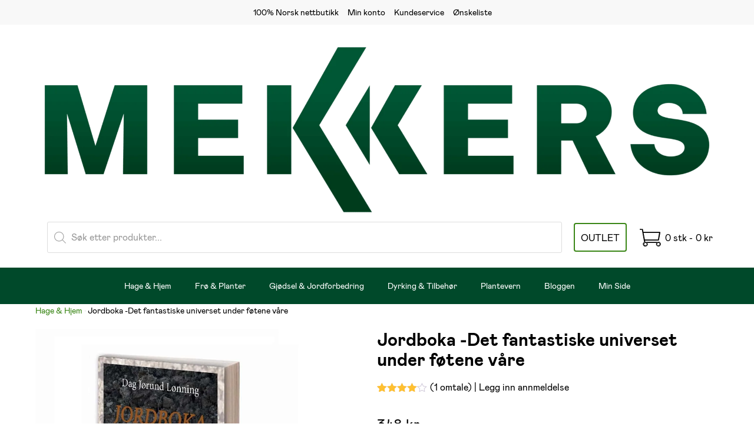

--- FILE ---
content_type: text/html; charset=UTF-8
request_url: https://matoghage.no/produkt/jordboka/
body_size: 45476
content:
<!doctype html><html lang="nb-NO" prefix="og: https://ogp.me/ns#"><head><script data-no-optimize="1">var litespeed_docref=sessionStorage.getItem("litespeed_docref");litespeed_docref&&(Object.defineProperty(document,"referrer",{get:function(){return litespeed_docref}}),sessionStorage.removeItem("litespeed_docref"));</script> <meta charset="UTF-8"><meta name="viewport" content="width=device-width, initial-scale=1, maximum-scale=2.0"><link rel="profile" href="https://gmpg.org/xfn/11"><link rel="pingback" href="https://matoghage.no/xmlrpc.php"> <script type="litespeed/javascript">document.documentElement.className=document.documentElement.className+' yes-js js_active js'</script>  <script data-cfasync="false" data-pagespeed-no-defer>var gtm4wp_datalayer_name = "dataLayer";
	var dataLayer = dataLayer || [];
	const gtm4wp_use_sku_instead = 1;
	const gtm4wp_currency = 'NOK';
	const gtm4wp_product_per_impression = 0;
	const gtm4wp_clear_ecommerce = false;
	const gtm4wp_datalayer_max_timeout = 2000;</script> <title>Jordboka -Det fantastiske universet under føtene våre - Mat og Hage</title><meta name="description" content="Jordboka er historier om menneske og mold. Om vart samspel og om brutal øydelegging, men først og fremst er dette likevel ei bok om håp."/><meta name="robots" content="follow, index, max-snippet:-1, max-video-preview:-1, max-image-preview:large"/><link rel="canonical" href="https://matoghage.no/produkt/jordboka/" /><meta property="og:locale" content="nb_NO" /><meta property="og:type" content="product" /><meta property="og:title" content="Jordboka -Det fantastiske universet under føtene våre - Mat og Hage" /><meta property="og:description" content="Jordboka er historier om menneske og mold. Om vart samspel og om brutal øydelegging, men først og fremst er dette likevel ei bok om håp." /><meta property="og:url" content="https://matoghage.no/produkt/jordboka/" /><meta property="og:site_name" content="Mat og Hage" /><meta property="og:updated_time" content="2025-06-05T08:41:38+02:00" /><meta property="og:image" content="https://matoghage.no/wp-content/uploads/2017/10/Jordboka-1502365960273.jpg" /><meta property="og:image:secure_url" content="https://matoghage.no/wp-content/uploads/2017/10/Jordboka-1502365960273.jpg" /><meta property="og:image:width" content="1180" /><meta property="og:image:height" content="1180" /><meta property="og:image:alt" content="Jordboka" /><meta property="og:image:type" content="image/jpeg" /><meta property="product:price:amount" content="348" /><meta property="product:price:currency" content="NOK" /><meta property="product:retailer_item_id" content="M510014" /><meta name="twitter:card" content="summary_large_image" /><meta name="twitter:title" content="Jordboka -Det fantastiske universet under føtene våre - Mat og Hage" /><meta name="twitter:description" content="Jordboka er historier om menneske og mold. Om vart samspel og om brutal øydelegging, men først og fremst er dette likevel ei bok om håp." /><meta name="twitter:image" content="https://matoghage.no/wp-content/uploads/2017/10/Jordboka-1502365960273.jpg" /><meta name="twitter:label1" content="Price" /><meta name="twitter:data1" content="348&nbsp;&#107;&#114;" /><meta name="twitter:label2" content="Availability" /><meta name="twitter:data2" content="Utsolgt" /> <script type="application/ld+json" class="rank-math-schema-pro">{"@context":"https://schema.org","@graph":[{"@type":"Place","@id":"https://matoghage.no/#place","address":{"@type":"PostalAddress","streetAddress":"Finn\u00f8yvegen 388","addressLocality":"Finn\u00f8y","postalCode":"4160","addressCountry":"Norge"}},{"@type":"Organization","@id":"https://matoghage.no/#organization","name":"Mat og Hage","url":"https://matoghage.no","sameAs":["https://www.facebook.com/Mat.og.Hage"],"email":"post@matoghage.no","address":{"@type":"PostalAddress","streetAddress":"Finn\u00f8yvegen 388","addressLocality":"Finn\u00f8y","postalCode":"4160","addressCountry":"Norge"},"logo":{"@type":"ImageObject","@id":"https://matoghage.no/#logo","url":"https://matoghage.no/wp-content/uploads/2021/02/mh-logo2.png","contentUrl":"https://matoghage.no/wp-content/uploads/2021/02/mh-logo2.png","caption":"Mat og Hage","inLanguage":"nb-NO","width":"204","height":"66"},"contactPoint":[{"@type":"ContactPoint","telephone":"+47 51 73 23 23","contactType":"customer support"}],"location":{"@id":"https://matoghage.no/#place"}},{"@type":"WebSite","@id":"https://matoghage.no/#website","url":"https://matoghage.no","name":"Mat og Hage","publisher":{"@id":"https://matoghage.no/#organization"},"inLanguage":"nb-NO"},{"@type":"ImageObject","@id":"https://matoghage.no/wp-content/uploads/2017/10/Jordboka-1502365960273.jpg","url":"https://matoghage.no/wp-content/uploads/2017/10/Jordboka-1502365960273.jpg","width":"1180","height":"1180","caption":"Jordboka","inLanguage":"nb-NO"},{"@type":"BreadcrumbList","@id":"https://matoghage.no/produkt/jordboka/#breadcrumb","itemListElement":[{"@type":"ListItem","position":"1","item":{"@id":"https://matoghage.no/produktkategori/hage-hjem/","name":"Hage &amp; Hjem"}},{"@type":"ListItem","position":"2","item":{"@id":"https://matoghage.no/produkt/jordboka/","name":"Jordboka -Det fantastiske universet under f\u00f8tene v\u00e5re"}}]},{"@type":"ItemPage","@id":"https://matoghage.no/produkt/jordboka/#webpage","url":"https://matoghage.no/produkt/jordboka/","name":"Jordboka -Det fantastiske universet under f\u00f8tene v\u00e5re - Mat og Hage","datePublished":"2017-10-22T17:50:33+02:00","dateModified":"2025-06-05T08:41:38+02:00","isPartOf":{"@id":"https://matoghage.no/#website"},"primaryImageOfPage":{"@id":"https://matoghage.no/wp-content/uploads/2017/10/Jordboka-1502365960273.jpg"},"inLanguage":"nb-NO","breadcrumb":{"@id":"https://matoghage.no/produkt/jordboka/#breadcrumb"}},{"@type":"Product","name":"Jordboka -Det fantastiske universet under f\u00f8tene v\u00e5re - Mat og Hage","description":"Jordboka er historier om menneske og mold. Om vart samspel og om brutal \u00f8ydelegging, men f\u00f8rst og fremst er dette likevel ei bok om h\u00e5p.","sku":"M510014","category":"Hage &amp; Hjem","mainEntityOfPage":{"@id":"https://matoghage.no/produkt/jordboka/#webpage"},"gtin":"9788269084603","weight":{"@type":"QuantitativeValue","unitCode":"GRM","value":"700"},"image":[{"@type":"ImageObject","url":"https://matoghage.no/wp-content/uploads/2017/10/Jordboka-1502365960273.jpg","height":"1180","width":"1180"}],"aggregateRating":{"@type":"AggregateRating","ratingValue":"4.00","bestRating":"5","ratingCount":"1","reviewCount":"1"},"review":[{"@type":"Review","@id":"https://matoghage.no/produkt/jordboka/#li-comment-435","description":"Har ikke rukket \u00e5 lese s\u00e5 mye, men anser dette som en spennende og viktig bok. Denne type folkeopplysning trenger vi mye av - gleder meg til bok nummer 2!  ","datePublished":"2019-01-11 06:29:13","reviewRating":{"@type":"Rating","ratingValue":"4","bestRating":"5","worstRating":"1"},"author":{"@type":"Person","name":"Kari Damsleth"}}],"offers":{"@type":"Offer","price":"348.00","priceCurrency":"NOK","priceValidUntil":"2027-12-31","availability":"http://schema.org/OutOfStock","itemCondition":"NewCondition","url":"https://matoghage.no/produkt/jordboka/","seller":{"@type":"Organization","@id":"https://matoghage.no/","name":"Mat og Hage","url":"https://matoghage.no","logo":"https://matoghage.no/wp-content/uploads/2021/02/mh-logo2.png"},"priceSpecification":{"price":"348","priceCurrency":"NOK","valueAddedTaxIncluded":"true"}},"additionalProperty":[{"@type":"PropertyValue","name":"pa_isbn","value":"9788269084603"},{"@type":"PropertyValue","name":"pa_forfatter","value":"Dag J\u00f8rund L\u00f8nning"},{"@type":"PropertyValue","name":"pa_utgivelsesar","value":"2017"},{"@type":"PropertyValue","name":"pa_antall-sider","value":"224"},{"@type":"PropertyValue","name":"pa_kategori","value":"Dyrking og Jordbruk"},{"@type":"PropertyValue","name":"pa_sprak","value":"Nynorsk"},{"@type":"PropertyValue","name":"pa_innbinding","value":"Heftet"},{"@type":"PropertyValue","name":"pa_forlag","value":"Forlaget Nyskaping"}],"@id":"https://matoghage.no/produkt/jordboka/#richSnippet"}]}</script> <link rel='dns-prefetch' href='//www.googletagmanager.com' /><link rel="alternate" type="application/rss+xml" title="Mat og Hage &raquo; Jordboka -Det fantastiske universet under føtene våre kommentarstrøm" href="https://matoghage.no/produkt/jordboka/feed/" /><link rel="alternate" title="oEmbed (JSON)" type="application/json+oembed" href="https://matoghage.no/wp-json/oembed/1.0/embed?url=https%3A%2F%2Fmatoghage.no%2Fprodukt%2Fjordboka%2F" /><link rel="alternate" title="oEmbed (XML)" type="text/xml+oembed" href="https://matoghage.no/wp-json/oembed/1.0/embed?url=https%3A%2F%2Fmatoghage.no%2Fprodukt%2Fjordboka%2F&#038;format=xml" /><style id='wp-img-auto-sizes-contain-inline-css'>img:is([sizes=auto i],[sizes^="auto," i]){contain-intrinsic-size:3000px 1500px}
/*# sourceURL=wp-img-auto-sizes-contain-inline-css */</style><style id="litespeed-ccss">ul{box-sizing:border-box}:root{--wp--preset--font-size--normal:16px;--wp--preset--font-size--huge:42px}.screen-reader-text{border:0;clip:rect(1px,1px,1px,1px);clip-path:inset(50%);height:1px;margin:-1px;overflow:hidden;padding:0;position:absolute;width:1px;word-wrap:normal!important}:root{--rankmath-wp-adminbar-height:0}:root{--woocommerce:#7f54b3;--wc-green:#7ad03a;--wc-red:#a00;--wc-orange:#ffba00;--wc-blue:#2ea2cc;--wc-primary:#7f54b3;--wc-primary-text:#fff;--wc-secondary:#e9e6ed;--wc-secondary-text:#515151;--wc-highlight:#b3af54;--wc-highligh-text:#fff;--wc-content-bg:#fff;--wc-subtext:#767676}.yith-wcwl-add-to-wishlist .yith-wcwl-add-button{display:flex;flex-direction:column;align-items:center}.yith-wcwl-add-to-wishlist svg.yith-wcwl-icon-svg{height:auto;width:25px;color:var(--add-to-wishlist-icon-color,#000)}.yith-wcwl-add-to-wishlist a.add_to_wishlist>.yith-wcwl-icon-svg{vertical-align:bottom}.yith-wcwl-add-to-wishlist{margin-top:10px}.yith-wcwl-add-button a.add_to_wishlist{margin:0;box-shadow:none;text-shadow:none}.yith-wcwl-add-button .add_to_wishlist svg.yith-wcwl-icon-svg{margin-right:5px}:root{--color-add-to-wishlist-background:#333;--color-add-to-wishlist-text:#fff;--color-add-to-wishlist-border:#333;--color-add-to-wishlist-background-hover:#333;--color-add-to-wishlist-text-hover:#fff;--color-add-to-wishlist-border-hover:#333;--rounded-corners-radius:16px;--color-add-to-cart-background:#333;--color-add-to-cart-text:#fff;--color-add-to-cart-border:#333;--color-add-to-cart-background-hover:#4f4f4f;--color-add-to-cart-text-hover:#fff;--color-add-to-cart-border-hover:#4f4f4f;--add-to-cart-rounded-corners-radius:16px;--color-button-style-1-background:#333;--color-button-style-1-text:#fff;--color-button-style-1-border:#333;--color-button-style-1-background-hover:#4f4f4f;--color-button-style-1-text-hover:#fff;--color-button-style-1-border-hover:#4f4f4f;--color-button-style-2-background:#333;--color-button-style-2-text:#fff;--color-button-style-2-border:#333;--color-button-style-2-background-hover:#4f4f4f;--color-button-style-2-text-hover:#fff;--color-button-style-2-border-hover:#4f4f4f;--color-wishlist-table-background:#fff;--color-wishlist-table-text:#6d6c6c;--color-wishlist-table-border:#fff;--color-headers-background:#f4f4f4;--color-share-button-color:#fff;--color-share-button-color-hover:#fff;--color-fb-button-background:#39599e;--color-fb-button-background-hover:#595a5a;--color-tw-button-background:#6bbcff;--color-tw-button-background-hover:#595a5a;--color-pr-button-background:#ab2e31;--color-pr-button-background-hover:#595a5a;--color-em-button-background:#fbb102;--color-em-button-background-hover:#595a5a;--color-wa-button-background:#00a901;--color-wa-button-background-hover:#595a5a;--feedback-duration:3s}:root{--color-add-to-wishlist-background:#333;--color-add-to-wishlist-text:#fff;--color-add-to-wishlist-border:#333;--color-add-to-wishlist-background-hover:#333;--color-add-to-wishlist-text-hover:#fff;--color-add-to-wishlist-border-hover:#333;--rounded-corners-radius:16px;--color-add-to-cart-background:#333;--color-add-to-cart-text:#fff;--color-add-to-cart-border:#333;--color-add-to-cart-background-hover:#4f4f4f;--color-add-to-cart-text-hover:#fff;--color-add-to-cart-border-hover:#4f4f4f;--add-to-cart-rounded-corners-radius:16px;--color-button-style-1-background:#333;--color-button-style-1-text:#fff;--color-button-style-1-border:#333;--color-button-style-1-background-hover:#4f4f4f;--color-button-style-1-text-hover:#fff;--color-button-style-1-border-hover:#4f4f4f;--color-button-style-2-background:#333;--color-button-style-2-text:#fff;--color-button-style-2-border:#333;--color-button-style-2-background-hover:#4f4f4f;--color-button-style-2-text-hover:#fff;--color-button-style-2-border-hover:#4f4f4f;--color-wishlist-table-background:#fff;--color-wishlist-table-text:#6d6c6c;--color-wishlist-table-border:#fff;--color-headers-background:#f4f4f4;--color-share-button-color:#fff;--color-share-button-color-hover:#fff;--color-fb-button-background:#39599e;--color-fb-button-background-hover:#595a5a;--color-tw-button-background:#6bbcff;--color-tw-button-background-hover:#595a5a;--color-pr-button-background:#ab2e31;--color-pr-button-background-hover:#595a5a;--color-em-button-background:#fbb102;--color-em-button-background-hover:#595a5a;--color-wa-button-background:#00a901;--color-wa-button-background-hover:#595a5a;--feedback-duration:3s}:root{--wp--preset--aspect-ratio--square:1;--wp--preset--aspect-ratio--4-3:4/3;--wp--preset--aspect-ratio--3-4:3/4;--wp--preset--aspect-ratio--3-2:3/2;--wp--preset--aspect-ratio--2-3:2/3;--wp--preset--aspect-ratio--16-9:16/9;--wp--preset--aspect-ratio--9-16:9/16;--wp--preset--color--black:#000;--wp--preset--color--cyan-bluish-gray:#abb8c3;--wp--preset--color--white:#fff;--wp--preset--color--pale-pink:#f78da7;--wp--preset--color--vivid-red:#cf2e2e;--wp--preset--color--luminous-vivid-orange:#ff6900;--wp--preset--color--luminous-vivid-amber:#fcb900;--wp--preset--color--light-green-cyan:#7bdcb5;--wp--preset--color--vivid-green-cyan:#00d084;--wp--preset--color--pale-cyan-blue:#8ed1fc;--wp--preset--color--vivid-cyan-blue:#0693e3;--wp--preset--color--vivid-purple:#9b51e0;--wp--preset--gradient--vivid-cyan-blue-to-vivid-purple:linear-gradient(135deg,rgba(6,147,227,1) 0%,#9b51e0 100%);--wp--preset--gradient--light-green-cyan-to-vivid-green-cyan:linear-gradient(135deg,#7adcb4 0%,#00d082 100%);--wp--preset--gradient--luminous-vivid-amber-to-luminous-vivid-orange:linear-gradient(135deg,rgba(252,185,0,1) 0%,rgba(255,105,0,1) 100%);--wp--preset--gradient--luminous-vivid-orange-to-vivid-red:linear-gradient(135deg,rgba(255,105,0,1) 0%,#cf2e2e 100%);--wp--preset--gradient--very-light-gray-to-cyan-bluish-gray:linear-gradient(135deg,#eee 0%,#a9b8c3 100%);--wp--preset--gradient--cool-to-warm-spectrum:linear-gradient(135deg,#4aeadc 0%,#9778d1 20%,#cf2aba 40%,#ee2c82 60%,#fb6962 80%,#fef84c 100%);--wp--preset--gradient--blush-light-purple:linear-gradient(135deg,#ffceec 0%,#9896f0 100%);--wp--preset--gradient--blush-bordeaux:linear-gradient(135deg,#fecda5 0%,#fe2d2d 50%,#6b003e 100%);--wp--preset--gradient--luminous-dusk:linear-gradient(135deg,#ffcb70 0%,#c751c0 50%,#4158d0 100%);--wp--preset--gradient--pale-ocean:linear-gradient(135deg,#fff5cb 0%,#b6e3d4 50%,#33a7b5 100%);--wp--preset--gradient--electric-grass:linear-gradient(135deg,#caf880 0%,#71ce7e 100%);--wp--preset--gradient--midnight:linear-gradient(135deg,#020381 0%,#2874fc 100%);--wp--preset--font-size--small:13px;--wp--preset--font-size--medium:20px;--wp--preset--font-size--large:36px;--wp--preset--font-size--x-large:42px;--wp--preset--font-family--inter:"Inter",sans-serif;--wp--preset--font-family--cardo:Cardo;--wp--preset--spacing--20:.44rem;--wp--preset--spacing--30:.67rem;--wp--preset--spacing--40:1rem;--wp--preset--spacing--50:1.5rem;--wp--preset--spacing--60:2.25rem;--wp--preset--spacing--70:3.38rem;--wp--preset--spacing--80:5.06rem;--wp--preset--shadow--natural:6px 6px 9px rgba(0,0,0,.2);--wp--preset--shadow--deep:12px 12px 50px rgba(0,0,0,.4);--wp--preset--shadow--sharp:6px 6px 0px rgba(0,0,0,.2);--wp--preset--shadow--outlined:6px 6px 0px -3px rgba(255,255,255,1),6px 6px rgba(0,0,0,1);--wp--preset--shadow--crisp:6px 6px 0px rgba(0,0,0,1)}:root,:host{--fa-style-family-brands:'Font Awesome 6 Brands';--fa-font-brands:normal 400 1em/1 'Font Awesome 6 Brands'}:root,:host{--fa-style-family-classic:'Font Awesome 6 Free';--fa-font-regular:normal 400 1em/1 'Font Awesome 6 Free'}:root,:host{--fa-style-family-classic:'Font Awesome 6 Free';--fa-font-solid:normal 900 1em/1 'Font Awesome 6 Free'}:root{--woocommerce:#7f54b3;--wc-green:#7ad03a;--wc-red:#a00;--wc-orange:#ffba00;--wc-blue:#2ea2cc;--wc-primary:#7f54b3;--wc-primary-text:#fff;--wc-secondary:#e9e6ed;--wc-secondary-text:#515151;--wc-highlight:#b3af54;--wc-highligh-text:#fff;--wc-content-bg:#fff;--wc-subtext:#767676}.woocommerce img,.woocommerce-page img{height:auto;max-width:100%}.woocommerce #content div.product div.summary,.woocommerce div.product div.summary,.woocommerce-page #content div.product div.summary,.woocommerce-page div.product div.summary{float:right;width:48%;clear:none}.woocommerce #content div.product .woocommerce-tabs,.woocommerce div.product .woocommerce-tabs,.woocommerce-page #content div.product .woocommerce-tabs,.woocommerce-page div.product .woocommerce-tabs{clear:both}@media only screen and (max-width:768px){:root{--woocommerce:#7f54b3;--wc-green:#7ad03a;--wc-red:#a00;--wc-orange:#ffba00;--wc-blue:#2ea2cc;--wc-primary:#7f54b3;--wc-primary-text:#fff;--wc-secondary:#e9e6ed;--wc-secondary-text:#515151;--wc-highlight:#b3af54;--wc-highligh-text:#fff;--wc-content-bg:#fff;--wc-subtext:#767676}.woocommerce #content div.product div.summary,.woocommerce div.product div.summary,.woocommerce-page #content div.product div.summary,.woocommerce-page div.product div.summary{float:none;width:100%}}:root{--woocommerce:#7f54b3;--wc-green:#7ad03a;--wc-red:#a00;--wc-orange:#ffba00;--wc-blue:#2ea2cc;--wc-primary:#7f54b3;--wc-primary-text:#fff;--wc-secondary:#e9e6ed;--wc-secondary-text:#515151;--wc-highlight:#b3af54;--wc-highligh-text:#fff;--wc-content-bg:#fff;--wc-subtext:#767676}.screen-reader-text{clip:rect(1px,1px,1px,1px);height:1px;overflow:hidden;position:absolute!important;width:1px;word-wrap:normal!important}.woocommerce .quantity .qty{width:3.631em;text-align:center}.woocommerce div.product{margin-bottom:0;position:relative}.woocommerce div.product .product_title{clear:none;margin-top:0;padding:0}.woocommerce div.product p.stock{font-size:.92em}.woocommerce div.product .woocommerce-product-rating{margin-bottom:1.618em}.woocommerce div.product div.summary{margin-bottom:2em}.woocommerce div.product form.cart{margin-bottom:2em}.woocommerce div.product form.cart:after,.woocommerce div.product form.cart:before{content:" ";display:table}.woocommerce div.product form.cart:after{clear:both}.woocommerce div.product form.cart div.quantity{float:left;margin:0 4px 0 0}.woocommerce div.product form.cart .button{vertical-align:middle;float:left}.woocommerce .cart .button{float:none}.woocommerce .woocommerce-product-rating{line-height:2;display:block}.woocommerce .woocommerce-product-rating:after,.woocommerce .woocommerce-product-rating:before{content:" ";display:table}.woocommerce .woocommerce-product-rating:after{clear:both}.woocommerce #review_form #respond p{margin:0 0 10px}.woocommerce #review_form #respond .form-submit input{left:auto}.woocommerce #review_form #respond textarea{box-sizing:border-box;width:100%}.dgwt-wcas-search-wrapp{position:relative;line-height:100%;display:block;color:#444;min-width:230px;width:100%;text-align:left;margin:0 auto;-webkit-box-sizing:border-box;-moz-box-sizing:border-box;box-sizing:border-box}.dgwt-wcas-search-wrapp *{-webkit-box-sizing:border-box;-moz-box-sizing:border-box;box-sizing:border-box}.dgwt-wcas-search-form{margin:0;padding:0;width:100%}input[type=search].dgwt-wcas-search-input{-webkit-box-shadow:none;box-shadow:none;margin:0;-webkit-appearance:textfield;text-align:left}[type=search].dgwt-wcas-search-input::-ms-clear{display:none}[type=search].dgwt-wcas-search-input::-webkit-search-decoration{-webkit-appearance:none}[type=search].dgwt-wcas-search-input::-webkit-search-cancel-button{display:none}.dgwt-wcas-ico-magnifier{bottom:0;left:0;margin:auto;position:absolute;right:0;top:0;height:65%;display:block}.dgwt-wcas-preloader{height:100%;position:absolute;right:0;top:0;width:40px;z-index:-1;background-repeat:no-repeat;background-position:right 15px center;background-size:auto 44%}.dgwt-wcas-voice-search{position:absolute;right:0;top:0;height:100%;width:40px;z-index:1;opacity:.5;align-items:center;justify-content:center;display:none}.screen-reader-text{clip:rect(1px,1px,1px,1px);height:1px;overflow:hidden;position:absolute!important;width:1px}.dgwt-wcas-sf-wrapp:after,.dgwt-wcas-sf-wrapp:before{content:"";display:table}.dgwt-wcas-sf-wrapp:after{clear:both}.dgwt-wcas-sf-wrapp{zoom:1;width:100%;max-width:100vw;margin:0;position:relative;background:0 0}.dgwt-wcas-sf-wrapp input[type=search].dgwt-wcas-search-input{width:100%;height:40px;font-size:14px;line-height:100%;padding:10px 15px;margin:0;background:#fff;border:1px solid #ddd;border-radius:3px;-webkit-border-radius:3px;-webkit-appearance:none;box-sizing:border-box}.dgwt-wcas-sf-wrapp input[type=search].dgwt-wcas-search-input::-webkit-input-placeholder{color:#999;font-weight:400;font-style:italic;line-height:normal}.dgwt-wcas-sf-wrapp input[type=search].dgwt-wcas-search-input:-moz-placeholder{color:#999;font-weight:400;font-style:italic;line-height:normal}.dgwt-wcas-sf-wrapp input[type=search].dgwt-wcas-search-input::-moz-placeholder{color:#999;font-weight:400;font-style:italic;line-height:normal}.dgwt-wcas-sf-wrapp input[type=search].dgwt-wcas-search-input:-ms-input-placeholder{color:#999;font-weight:400;font-style:italic;line-height:normal}.dgwt-wcas-ico-magnifier{max-width:20px}.dgwt-wcas-no-submit .dgwt-wcas-ico-magnifier{height:50%;margin:auto;max-height:20px;width:100%;max-width:20px;left:12px;right:auto;opacity:.5;fill:#444}.dgwt-wcas-no-submit .dgwt-wcas-sf-wrapp input[type=search].dgwt-wcas-search-input{padding:10px 15px 10px 40px}html{line-height:1.15;-webkit-text-size-adjust:100%}body{margin:0}main{display:block}h1{font-size:2em;margin:.67em 0}a{background-color:transparent}img{border-style:none}button,input,textarea{font-family:inherit;font-size:100%;line-height:1.15;margin:0}button,input{overflow:visible}button{text-transform:none}button,[type=submit]{-webkit-appearance:button}button::-moz-focus-inner,[type=submit]::-moz-focus-inner{border-style:none;padding:0}button:-moz-focusring,[type=submit]:-moz-focusring{outline:1px dotted ButtonText}textarea{overflow:auto}[type=number]::-webkit-inner-spin-button,[type=number]::-webkit-outer-spin-button{height:auto}[type=search]{-webkit-appearance:textfield;outline-offset:-2px}[type=search]::-webkit-search-decoration{-webkit-appearance:none}::-webkit-file-upload-button{-webkit-appearance:button;font:inherit}*{box-sizing:border-box;padding:0;margin:0}body{font-family:"Mabry Regular Pro",sans-serif;color:#000}body{font-size:16px}h1{font-size:30px;font-weight:700;margin-top:20px;margin-bottom:15px}p,ul{line-height:160%;margin-bottom:20px}.text-center{text-align:center}a{color:inherit;text-decoration:none}.container,.container--full{margin:0 auto;padding:0 20px;max-width:1200px;width:100%}.container--full{max-width:100%}.flex-wrap{flex-wrap:wrap}.justify-content-center{justify-content:center}.align-items-center{align-items:center}.d-flex{display:flex}@media only screen and (min-width:992px){.d-lg-none{display:none}}ul{list-style-position:inside;padding-left:25px}.icon{width:40px;margin-right:10px}*{box-sizing:border-box}body{background:#fff;font-family:"Mabry Regular Pro",sans-serif}header a{color:#000}.site-main a{color:#000}.icon{height:30px;margin-right:5px}input[type=number],input[type=search],textarea,button{font-family:inherit;font-size:inherit;color:inherit;-webkit-appearance:none}input[type=number],input[type=search],textarea{border-radius:3px;border:1px solid #d3d3d3;padding:15px!important}button{background:#3a8616;border:0;color:#fff;border-radius:3px;padding:16.5px!important}input[type=search]::-webkit-search-decoration,input[type=search]::-webkit-search-cancel-button,input[type=search]::-webkit-search-results-button,input[type=search]::-webkit-search-results-decoration{display:none}.top-bar{display:flex;padding:10px 0;font-size:14px;background:#f8f8f8}.top-bar li{margin-right:15px}.top-bar__left{display:none}@media only screen and (min-width:992px){.top-bar__left{display:flex}}.top-bar__right{display:flex;justify-content:center}@media only screen and (min-width:992px){.top-bar__right{justify-content:flex-end}}.top-bar ul{padding:0;margin:0;display:flex;list-style:none}.top-bar .menu-item a{color:#000;text-decoration:none;display:flex;align-items:center}.top-bar .menu-item:last-child a{margin-right:0}.header{padding:25px 0}.header .container{display:flex;flex-wrap:wrap;justify-content:center;align-items:center}.header__logo{order:1;width:50%}@media only screen and (min-width:992px){.header__logo{width:unset}}.header__search{order:3;display:flex;justify-content:center;flex-grow:1;width:100%;padding-top:20px}@media only screen and (min-width:992px){.header__search{order:2;width:unset;padding-top:unset;padding:0 20px}}.header__search input{flex-grow:1;margin-right:2px}.header__shortcuts{order:2;display:flex;align-items:center;justify-content:flex-end;width:50%;font-size:0px}.header__shortcuts ul li a{padding:10px;border:2px solid #3a8616;border-radius:4px;margin-right:20px;display:none!important}@media only screen and (min-width:992px){.header__shortcuts ul li a{display:flex!important}}@media only screen and (min-width:992px){.header__shortcuts{order:3;width:unset;font-size:unset}}.header__shortcuts ul{display:flex;justify-content:flex-end;padding:0;margin-bottom:0;list-style:none}.header__shortcuts a{color:#000;text-decoration:none;margin-right:10px}.header__shortcuts .menu-item a{display:flex;align-items:center}.header__cart{display:flex;align-items:center}.header__cart-count bdi{margin-left:5px}.header__cart-count--mobile{font-size:15px;background:#3a8616;color:#fff;padding:5px 9px;border-radius:100%}.header__hamburger--closed{display:flex;margin-right:0!important}@media only screen and (min-width:992px){.header__hamburger--closed{display:none}}.header__hamburger--closed .icon{width:40px}.header__hamburger--opened{display:none;margin-right:0!important}.header__hamburger--opened .icon{width:40px}.nav{font-size:14px;z-index:11;display:none;background:#3a8616;color:#fff;position:absolute;width:100%;height:100%}.nav .container--full{padding:0}@media only screen and (min-width:992px){.nav{display:flex;position:unset;width:unset;height:unset}}.nav ul{padding:0;margin:0;display:flex;justify-content:center;flex-direction:column;list-style:none}@media only screen and (min-width:992px){.nav ul{flex-direction:unset}}.nav .menu-item a{color:#fff;text-decoration:none;font-weight:500;padding:20px;display:flex}.nav .menu-item-has-children{display:flex;flex-wrap:wrap;position:relative}.nav .menu-item-has-children a{flex-grow:1}.nav .menu-item-has-children .sub-menu{display:none;width:100%;background:#317012;list-style:none!important}.nav .menu-item-has-children .sub-menu .sub-menu{background:#275a0f}@media only screen and (min-width:992px){.nav .menu-item-has-children>.sub-menu{z-index:20;position:absolute;top:61px;width:250px}}@media only screen and (min-width:992px){.nav .menu-item-has-children .sub-menu *{position:initial}}.rank-math-breadcrumb{font-size:14px}.rank-math-breadcrumb a{color:#3a8616;text-decoration:none}.rank-math-breadcrumb .separator{color:#d3d3d3}.button{background:#3a8616!important;color:#fff!important}@media only screen and (min-width:768px){.product-template-default .summary{width:50%!important}}.product-template-default .price{font-size:25px!important;color:#000!important;display:inline-block!important;margin-right:20px!important;vertical-align:middle!important}.product-template-default .product_meta,.product-template-default .product_meta a{color:gray}.product-template-default .sku_wrapper{display:block;margin-bottom:10px}.social-sharing{margin-top:15px}.stock{color:#000!important}.stock:before{color:#3ed900;content:"⬤ ";margin-right:5px;vertical-align:top;text-shadow:0 0 5px currentColor}.quantity{display:flex!important}.quantity .add-qty,.quantity .sub-qty{z-index:2!important;background:#403f38}.quantity .qty{z-index:1!important}.quantity .qty::-webkit-outer-spin-button,.quantity .qty::-webkit-inner-spin-button{-webkit-appearance:none!important;margin:0!important}.quantity .qty[type=number]{-moz-appearance:textfield!important}.quantity .add-qty{border-radius:0 3px 3px 0!important;margin-left:-2px!important}.quantity .sub-qty{border-radius:3px 0 0 3px!important;margin-right:-2px!important}button::-moz-focus-inner{padding:0;border:0}.iconic-woothumbs-fullscreen,.iconic-woothumbs-wishlist-buttons a{outline:0;text-decoration:none!important}.iconic-woothumbs-fullscreen svg,.iconic-woothumbs-wishlist-buttons a svg{background:0 0;-webkit-box-sizing:border-box;box-sizing:border-box;display:block;height:18px;line-height:1;text-align:center;width:18px}.iconic-woothumbs-all-images-wrap{margin-bottom:30px;overflow:hidden;position:relative}.iconic-woothumbs-images-wrap{position:relative}.iconic-woothumbs-images__slide{border:none!important;line-height:1!important;outline:0;position:relative}.iconic-woothumbs-images__slide:first-of-type{display:block!important}.iconic-woothumbs-all-images-wrap--layout-slider .iconic-woothumbs-images__slide{display:none}.iconic-woothumbs-images__image{border-radius:0;display:block;height:auto;line-height:1!important;margin:0!important;outline:0;-webkit-transform:translateZ(0);transform:translateZ(0);width:100%}.iconic-woothumbs-thumbnails__slide{border:none!important;display:none!important;float:left;min-height:1px;min-width:1px;max-width:100%;outline:0;overflow:hidden;-webkit-backface-visibility:hidden;-webkit-transform:translateZ(0)}.iconic-woothumbs-thumbnails__image-wrapper{overflow:hidden;position:relative}.iconic-woothumbs-thumbnails__image-wrapper img{z-index:1}.iconic-woothumbs-thumbnails__image-wrapper:after{content:"";bottom:0;left:0;position:absolute;right:0;top:0}.iconic-woothumbs-thumbnails__image-wrapper:before{content:"";bottom:1px;left:1px;position:absolute;right:1px;top:1px}.iconic-woothumbs-thumbnails__image-wrapper:after,.iconic-woothumbs-thumbnails__image-wrapper:before{opacity:0;z-index:2}.iconic-woothumbs-thumbnails__image{border-radius:0;display:block;height:auto;image-rendering:inherit;margin:0!important;width:100%}.iconic-woothumbs-thumbnails__control{font-size:20px;font-weight:400;line-height:1;outline:0;position:absolute;text-align:center;text-decoration:none;-webkit-transform-style:preserve-3d;transform-style:preserve-3d}.iconic-woothumbs-thumbnails__control--left,.iconic-woothumbs-thumbnails__control--right{bottom:0;height:40%;margin:auto 0!important;top:0;width:16px}.iconic-woothumbs-thumbnails__control--left{border-bottom-right-radius:4px;border-top-right-radius:4px;left:0}.iconic-woothumbs-thumbnails__control--right{border-bottom-left-radius:4px;border-top-left-radius:4px;right:0}.iconic-woothumbs-thumbnails__control svg{height:40%;max-height:16px;max-width:16px;width:40%}.iconic-woothumbs-thumbnails-wrap--sliding .iconic-woothumbs-thumbnails__control{display:none}.iconic-woothumbs-thumbnails-wrap--horizontal .iconic-woothumbs-thumbnails__control svg{left:0;position:absolute;top:50%;-webkit-transform:translateY(-50%);transform:translateY(-50%)}.iconic-woothumbs-thumbnails-wrap--horizontal .iconic-woothumbs-thumbnails__control--left svg{left:4px}.iconic-woothumbs-thumbnails-wrap--horizontal .iconic-woothumbs-thumbnails__control--right svg{left:inherit;right:4px}.iconic-woothumbs-all-images-wrap--layout-slider:not(.iconic-woothumbs-hover-icons) .iconic-woothumbs-fullscreen,.iconic-woothumbs-all-images-wrap--layout-slider:not(.iconic-woothumbs-hover-icons) .iconic-woothumbs-wishlist-buttons{opacity:0!important}.iconic-woothumbs-fullscreen{bottom:12px;opacity:0;position:absolute;right:12px;z-index:120}.iconic-woothumbs-wishlist-buttons{right:12px;position:absolute;top:12px;z-index:120}.iconic-woothumbs-wishlist-buttons a{display:block}.iconic-woothumbs-wishlist-buttons .iconic-woothumbs-wishlist-buttons__browse{display:none;opacity:1}.dgwt-wcas-ico-magnifier{max-width:20px}.dgwt-wcas-search-wrapp{max-width:600px}.iconic-woothumbs-all-images-wrap{float:left;width:42%}.iconic-woothumbs-thumbnails__image-wrapper:after{border-color:#fff}.iconic-woothumbs-thumbnails__control{color:#fff}.iconic-woothumbs-thumbnails__control path{stroke:#fff}.iconic-woothumbs-thumbnails-wrap--horizontal.iconic-woothumbs-thumbnails-wrap--sliding .iconic-woothumbs-thumbnails__slide{width:25%}@media screen and (max-width:768px){.iconic-woothumbs-all-images-wrap{float:none;width:100%}.iconic-woothumbs-thumbnails-wrap--horizontal .iconic-woothumbs-thumbnails__slide{width:33.333333333333%}}.iconic-woothumbs-fullscreen svg path:not(:last-child),.iconic-woothumbs-wishlist-buttons__add svg path{stroke:#fff!important}.iconic-woothumbs-fullscreen svg path:last-child,.iconic-woothumbs-wishlist-buttons__browse svg path{fill:#fff!important}.iconic-woothumbs-thumbnails__control{background-color:#11111180!important}.iconic-woothumbs-thumbnails__image-wrapper:after{border:2px solid #111}.iconic-woothumbs-thumbnails__image-wrapper:before{border:2px solid #fff}.nav,.button{background:#00492a!important}.nav .menu-item-has-children .sub-menu{background:#00492a}.nav .menu-item-has-children .sub-menu .sub-menu{background:#00492a}.yith-wcwl-add-button{margin-bottom:20px}.dgwt-wcas-no-submit .dgwt-wcas-sf-wrapp input[type=search].dgwt-wcas-search-input{padding:10px 15px 10px 40px!important;height:53px!important}.dgwt-wcas-search-wrapp{max-width:unset!important}.hfeed button{color:#fff!important}.screen-reader-text{clip:rect(1px,1px,1px,1px);word-wrap:normal!important;border:0;clip-path:inset(50%);height:1px;margin:-1px;overflow:hidden;overflow-wrap:normal!important;padding:0;position:absolute!important;width:1px}</style><link rel="preload" data-asynced="1" data-optimized="2" as="style" onload="this.onload=null;this.rel='stylesheet'" href="https://matoghage.no/wp-content/litespeed/ucss/1b31f8a6e65bdec2565f6e05c51179df.css?ver=78681" /><script data-optimized="1" type="litespeed/javascript" data-src="https://matoghage.no/wp-content/plugins/litespeed-cache/assets/js/css_async.min.js"></script> <style id='global-styles-inline-css'>:root{--wp--preset--aspect-ratio--square: 1;--wp--preset--aspect-ratio--4-3: 4/3;--wp--preset--aspect-ratio--3-4: 3/4;--wp--preset--aspect-ratio--3-2: 3/2;--wp--preset--aspect-ratio--2-3: 2/3;--wp--preset--aspect-ratio--16-9: 16/9;--wp--preset--aspect-ratio--9-16: 9/16;--wp--preset--color--black: #000000;--wp--preset--color--cyan-bluish-gray: #abb8c3;--wp--preset--color--white: #ffffff;--wp--preset--color--pale-pink: #f78da7;--wp--preset--color--vivid-red: #cf2e2e;--wp--preset--color--luminous-vivid-orange: #ff6900;--wp--preset--color--luminous-vivid-amber: #fcb900;--wp--preset--color--light-green-cyan: #7bdcb5;--wp--preset--color--vivid-green-cyan: #00d084;--wp--preset--color--pale-cyan-blue: #8ed1fc;--wp--preset--color--vivid-cyan-blue: #0693e3;--wp--preset--color--vivid-purple: #9b51e0;--wp--preset--gradient--vivid-cyan-blue-to-vivid-purple: linear-gradient(135deg,rgb(6,147,227) 0%,rgb(155,81,224) 100%);--wp--preset--gradient--light-green-cyan-to-vivid-green-cyan: linear-gradient(135deg,rgb(122,220,180) 0%,rgb(0,208,130) 100%);--wp--preset--gradient--luminous-vivid-amber-to-luminous-vivid-orange: linear-gradient(135deg,rgb(252,185,0) 0%,rgb(255,105,0) 100%);--wp--preset--gradient--luminous-vivid-orange-to-vivid-red: linear-gradient(135deg,rgb(255,105,0) 0%,rgb(207,46,46) 100%);--wp--preset--gradient--very-light-gray-to-cyan-bluish-gray: linear-gradient(135deg,rgb(238,238,238) 0%,rgb(169,184,195) 100%);--wp--preset--gradient--cool-to-warm-spectrum: linear-gradient(135deg,rgb(74,234,220) 0%,rgb(151,120,209) 20%,rgb(207,42,186) 40%,rgb(238,44,130) 60%,rgb(251,105,98) 80%,rgb(254,248,76) 100%);--wp--preset--gradient--blush-light-purple: linear-gradient(135deg,rgb(255,206,236) 0%,rgb(152,150,240) 100%);--wp--preset--gradient--blush-bordeaux: linear-gradient(135deg,rgb(254,205,165) 0%,rgb(254,45,45) 50%,rgb(107,0,62) 100%);--wp--preset--gradient--luminous-dusk: linear-gradient(135deg,rgb(255,203,112) 0%,rgb(199,81,192) 50%,rgb(65,88,208) 100%);--wp--preset--gradient--pale-ocean: linear-gradient(135deg,rgb(255,245,203) 0%,rgb(182,227,212) 50%,rgb(51,167,181) 100%);--wp--preset--gradient--electric-grass: linear-gradient(135deg,rgb(202,248,128) 0%,rgb(113,206,126) 100%);--wp--preset--gradient--midnight: linear-gradient(135deg,rgb(2,3,129) 0%,rgb(40,116,252) 100%);--wp--preset--font-size--small: 13px;--wp--preset--font-size--medium: 20px;--wp--preset--font-size--large: 36px;--wp--preset--font-size--x-large: 42px;--wp--preset--spacing--20: 0.44rem;--wp--preset--spacing--30: 0.67rem;--wp--preset--spacing--40: 1rem;--wp--preset--spacing--50: 1.5rem;--wp--preset--spacing--60: 2.25rem;--wp--preset--spacing--70: 3.38rem;--wp--preset--spacing--80: 5.06rem;--wp--preset--shadow--natural: 6px 6px 9px rgba(0, 0, 0, 0.2);--wp--preset--shadow--deep: 12px 12px 50px rgba(0, 0, 0, 0.4);--wp--preset--shadow--sharp: 6px 6px 0px rgba(0, 0, 0, 0.2);--wp--preset--shadow--outlined: 6px 6px 0px -3px rgb(255, 255, 255), 6px 6px rgb(0, 0, 0);--wp--preset--shadow--crisp: 6px 6px 0px rgb(0, 0, 0);}:where(.is-layout-flex){gap: 0.5em;}:where(.is-layout-grid){gap: 0.5em;}body .is-layout-flex{display: flex;}.is-layout-flex{flex-wrap: wrap;align-items: center;}.is-layout-flex > :is(*, div){margin: 0;}body .is-layout-grid{display: grid;}.is-layout-grid > :is(*, div){margin: 0;}:where(.wp-block-columns.is-layout-flex){gap: 2em;}:where(.wp-block-columns.is-layout-grid){gap: 2em;}:where(.wp-block-post-template.is-layout-flex){gap: 1.25em;}:where(.wp-block-post-template.is-layout-grid){gap: 1.25em;}.has-black-color{color: var(--wp--preset--color--black) !important;}.has-cyan-bluish-gray-color{color: var(--wp--preset--color--cyan-bluish-gray) !important;}.has-white-color{color: var(--wp--preset--color--white) !important;}.has-pale-pink-color{color: var(--wp--preset--color--pale-pink) !important;}.has-vivid-red-color{color: var(--wp--preset--color--vivid-red) !important;}.has-luminous-vivid-orange-color{color: var(--wp--preset--color--luminous-vivid-orange) !important;}.has-luminous-vivid-amber-color{color: var(--wp--preset--color--luminous-vivid-amber) !important;}.has-light-green-cyan-color{color: var(--wp--preset--color--light-green-cyan) !important;}.has-vivid-green-cyan-color{color: var(--wp--preset--color--vivid-green-cyan) !important;}.has-pale-cyan-blue-color{color: var(--wp--preset--color--pale-cyan-blue) !important;}.has-vivid-cyan-blue-color{color: var(--wp--preset--color--vivid-cyan-blue) !important;}.has-vivid-purple-color{color: var(--wp--preset--color--vivid-purple) !important;}.has-black-background-color{background-color: var(--wp--preset--color--black) !important;}.has-cyan-bluish-gray-background-color{background-color: var(--wp--preset--color--cyan-bluish-gray) !important;}.has-white-background-color{background-color: var(--wp--preset--color--white) !important;}.has-pale-pink-background-color{background-color: var(--wp--preset--color--pale-pink) !important;}.has-vivid-red-background-color{background-color: var(--wp--preset--color--vivid-red) !important;}.has-luminous-vivid-orange-background-color{background-color: var(--wp--preset--color--luminous-vivid-orange) !important;}.has-luminous-vivid-amber-background-color{background-color: var(--wp--preset--color--luminous-vivid-amber) !important;}.has-light-green-cyan-background-color{background-color: var(--wp--preset--color--light-green-cyan) !important;}.has-vivid-green-cyan-background-color{background-color: var(--wp--preset--color--vivid-green-cyan) !important;}.has-pale-cyan-blue-background-color{background-color: var(--wp--preset--color--pale-cyan-blue) !important;}.has-vivid-cyan-blue-background-color{background-color: var(--wp--preset--color--vivid-cyan-blue) !important;}.has-vivid-purple-background-color{background-color: var(--wp--preset--color--vivid-purple) !important;}.has-black-border-color{border-color: var(--wp--preset--color--black) !important;}.has-cyan-bluish-gray-border-color{border-color: var(--wp--preset--color--cyan-bluish-gray) !important;}.has-white-border-color{border-color: var(--wp--preset--color--white) !important;}.has-pale-pink-border-color{border-color: var(--wp--preset--color--pale-pink) !important;}.has-vivid-red-border-color{border-color: var(--wp--preset--color--vivid-red) !important;}.has-luminous-vivid-orange-border-color{border-color: var(--wp--preset--color--luminous-vivid-orange) !important;}.has-luminous-vivid-amber-border-color{border-color: var(--wp--preset--color--luminous-vivid-amber) !important;}.has-light-green-cyan-border-color{border-color: var(--wp--preset--color--light-green-cyan) !important;}.has-vivid-green-cyan-border-color{border-color: var(--wp--preset--color--vivid-green-cyan) !important;}.has-pale-cyan-blue-border-color{border-color: var(--wp--preset--color--pale-cyan-blue) !important;}.has-vivid-cyan-blue-border-color{border-color: var(--wp--preset--color--vivid-cyan-blue) !important;}.has-vivid-purple-border-color{border-color: var(--wp--preset--color--vivid-purple) !important;}.has-vivid-cyan-blue-to-vivid-purple-gradient-background{background: var(--wp--preset--gradient--vivid-cyan-blue-to-vivid-purple) !important;}.has-light-green-cyan-to-vivid-green-cyan-gradient-background{background: var(--wp--preset--gradient--light-green-cyan-to-vivid-green-cyan) !important;}.has-luminous-vivid-amber-to-luminous-vivid-orange-gradient-background{background: var(--wp--preset--gradient--luminous-vivid-amber-to-luminous-vivid-orange) !important;}.has-luminous-vivid-orange-to-vivid-red-gradient-background{background: var(--wp--preset--gradient--luminous-vivid-orange-to-vivid-red) !important;}.has-very-light-gray-to-cyan-bluish-gray-gradient-background{background: var(--wp--preset--gradient--very-light-gray-to-cyan-bluish-gray) !important;}.has-cool-to-warm-spectrum-gradient-background{background: var(--wp--preset--gradient--cool-to-warm-spectrum) !important;}.has-blush-light-purple-gradient-background{background: var(--wp--preset--gradient--blush-light-purple) !important;}.has-blush-bordeaux-gradient-background{background: var(--wp--preset--gradient--blush-bordeaux) !important;}.has-luminous-dusk-gradient-background{background: var(--wp--preset--gradient--luminous-dusk) !important;}.has-pale-ocean-gradient-background{background: var(--wp--preset--gradient--pale-ocean) !important;}.has-electric-grass-gradient-background{background: var(--wp--preset--gradient--electric-grass) !important;}.has-midnight-gradient-background{background: var(--wp--preset--gradient--midnight) !important;}.has-small-font-size{font-size: var(--wp--preset--font-size--small) !important;}.has-medium-font-size{font-size: var(--wp--preset--font-size--medium) !important;}.has-large-font-size{font-size: var(--wp--preset--font-size--large) !important;}.has-x-large-font-size{font-size: var(--wp--preset--font-size--x-large) !important;}
/*# sourceURL=global-styles-inline-css */</style><style id='classic-theme-styles-inline-css'>/*! This file is auto-generated */
.wp-block-button__link{color:#fff;background-color:#32373c;border-radius:9999px;box-shadow:none;text-decoration:none;padding:calc(.667em + 2px) calc(1.333em + 2px);font-size:1.125em}.wp-block-file__button{background:#32373c;color:#fff;text-decoration:none}
/*# sourceURL=/wp-includes/css/classic-themes.min.css */</style><style id='woocommerce-inline-inline-css'>.woocommerce form .form-row .required { visibility: visible; }
.woocommerce form .form-row .required { visibility: visible; }
/*# sourceURL=woocommerce-inline-inline-css */</style><style id='yith-wcwl-main-inline-css'>:root { --color-add-to-wishlist-background: #333333; --color-add-to-wishlist-text: #FFFFFF; --color-add-to-wishlist-border: #333333; --color-add-to-wishlist-background-hover: #333333; --color-add-to-wishlist-text-hover: #FFFFFF; --color-add-to-wishlist-border-hover: #333333; --rounded-corners-radius: 16px; --color-add-to-cart-background: #333333; --color-add-to-cart-text: #FFFFFF; --color-add-to-cart-border: #333333; --color-add-to-cart-background-hover: #4F4F4F; --color-add-to-cart-text-hover: #FFFFFF; --color-add-to-cart-border-hover: #4F4F4F; --add-to-cart-rounded-corners-radius: 16px; --color-button-style-1-background: #333333; --color-button-style-1-text: #FFFFFF; --color-button-style-1-border: #333333; --color-button-style-1-background-hover: #4F4F4F; --color-button-style-1-text-hover: #FFFFFF; --color-button-style-1-border-hover: #4F4F4F; --color-button-style-2-background: #333333; --color-button-style-2-text: #FFFFFF; --color-button-style-2-border: #333333; --color-button-style-2-background-hover: #4F4F4F; --color-button-style-2-text-hover: #FFFFFF; --color-button-style-2-border-hover: #4F4F4F; --color-wishlist-table-background: #FFFFFF; --color-wishlist-table-text: #6d6c6c; --color-wishlist-table-border: #FFFFFF; --color-headers-background: #F4F4F4; --color-share-button-color: rgb(255,255,255); --color-share-button-color-hover: rgb(255,255,255); --color-fb-button-background: #39599E; --color-fb-button-background-hover: #595A5A; --color-tw-button-background: rgb(107,188,255); --color-tw-button-background-hover: #595A5A; --color-pr-button-background: #AB2E31; --color-pr-button-background-hover: #595A5A; --color-em-button-background: #FBB102; --color-em-button-background-hover: #595A5A; --color-wa-button-background: #00A901; --color-wa-button-background-hover: #595A5A; --feedback-duration: 3s } 
 :root { --color-add-to-wishlist-background: #333333; --color-add-to-wishlist-text: #FFFFFF; --color-add-to-wishlist-border: #333333; --color-add-to-wishlist-background-hover: #333333; --color-add-to-wishlist-text-hover: #FFFFFF; --color-add-to-wishlist-border-hover: #333333; --rounded-corners-radius: 16px; --color-add-to-cart-background: #333333; --color-add-to-cart-text: #FFFFFF; --color-add-to-cart-border: #333333; --color-add-to-cart-background-hover: #4F4F4F; --color-add-to-cart-text-hover: #FFFFFF; --color-add-to-cart-border-hover: #4F4F4F; --add-to-cart-rounded-corners-radius: 16px; --color-button-style-1-background: #333333; --color-button-style-1-text: #FFFFFF; --color-button-style-1-border: #333333; --color-button-style-1-background-hover: #4F4F4F; --color-button-style-1-text-hover: #FFFFFF; --color-button-style-1-border-hover: #4F4F4F; --color-button-style-2-background: #333333; --color-button-style-2-text: #FFFFFF; --color-button-style-2-border: #333333; --color-button-style-2-background-hover: #4F4F4F; --color-button-style-2-text-hover: #FFFFFF; --color-button-style-2-border-hover: #4F4F4F; --color-wishlist-table-background: #FFFFFF; --color-wishlist-table-text: #6d6c6c; --color-wishlist-table-border: #FFFFFF; --color-headers-background: #F4F4F4; --color-share-button-color: rgb(255,255,255); --color-share-button-color-hover: rgb(255,255,255); --color-fb-button-background: #39599E; --color-fb-button-background-hover: #595A5A; --color-tw-button-background: rgb(107,188,255); --color-tw-button-background-hover: #595A5A; --color-pr-button-background: #AB2E31; --color-pr-button-background-hover: #595A5A; --color-em-button-background: #FBB102; --color-em-button-background-hover: #595A5A; --color-wa-button-background: #00A901; --color-wa-button-background-hover: #595A5A; --feedback-duration: 3s } 
/*# sourceURL=yith-wcwl-main-inline-css */</style><style id='login-with-vipps-inline-css'>.woocommerce-MyAccount-navigation ul li.woocommerce-MyAccount-navigation-link--vipps a::before { background-image: url('https://matoghage.no/wp-content/plugins/login-with-vipps/img/vmp-logo.png'); }
/*# sourceURL=login-with-vipps-inline-css */</style><script id="woocommerce-google-analytics-integration-gtag-js-after" type="litespeed/javascript">window.dataLayer=window.dataLayer||[];function gtag(){dataLayer.push(arguments)}
for(const mode of[{"analytics_storage":"denied","ad_storage":"denied","ad_user_data":"denied","ad_personalization":"denied","region":["AT","BE","BG","HR","CY","CZ","DK","EE","FI","FR","DE","GR","HU","IS","IE","IT","LV","LI","LT","LU","MT","NL","NO","PL","PT","RO","SK","SI","ES","SE","GB","CH"]}]||[]){gtag("consent","default",{"wait_for_update":500,...mode})}
gtag("js",new Date());gtag("set","developer_id.dOGY3NW",!0);gtag("config","G-LWVG9Z1YNM",{"track_404":!0,"allow_google_signals":!0,"logged_in":!1,"linker":{"domains":[],"allow_incoming":!1},"custom_map":{"dimension1":"logged_in"}})</script> <script id="wp-i18n-js-after" type="litespeed/javascript">wp.i18n.setLocaleData({'text direction\u0004ltr':['ltr']})</script> <script type="litespeed/javascript" data-src="https://matoghage.no/wp-includes/js/jquery/jquery.min.js" id="jquery-core-js"></script> <script id="wc-add-to-cart-js-extra" type="litespeed/javascript">var wc_add_to_cart_params={"ajax_url":"/wp-admin/admin-ajax.php","wc_ajax_url":"/?wc-ajax=%%endpoint%%","i18n_view_cart":"Vis handlekurv","cart_url":"https://matoghage.no/handlekurv/","is_cart":"","cart_redirect_after_add":"no"}</script> <script id="wc-single-product-js-extra" type="litespeed/javascript">var wc_single_product_params={"i18n_required_rating_text":"Vennligst velg en vurdering","i18n_rating_options":["1 av 5 stjerner","2 av 5 stjerner","3 av 5 stjerner","4 av 5 stjerner","5 av 5 stjerner"],"i18n_product_gallery_trigger_text":"Se bildegalleri i fullskjerm","review_rating_required":"yes","flexslider":{"rtl":!1,"animation":"slide","smoothHeight":!0,"directionNav":!1,"controlNav":"thumbnails","slideshow":!1,"animationSpeed":500,"animationLoop":!1,"allowOneSlide":!1},"zoom_enabled":"","zoom_options":[],"photoswipe_enabled":"","photoswipe_options":{"shareEl":!1,"closeOnScroll":!1,"history":!1,"hideAnimationDuration":0,"showAnimationDuration":0},"flexslider_enabled":""}</script> <script id="woocommerce-js-extra" type="litespeed/javascript">var woocommerce_params={"ajax_url":"/wp-admin/admin-ajax.php","wc_ajax_url":"/?wc-ajax=%%endpoint%%","i18n_password_show":"Vis passord","i18n_password_hide":"Skjul passord"}</script> <script id="wc-country-select-js-extra" type="litespeed/javascript">var wc_country_select_params={"countries":"{\"NO\":[]}","i18n_select_state_text":"Ta et valg\u2026","i18n_no_matches":"Ingen treff","i18n_ajax_error":"Lasting mislyktes","i18n_input_too_short_1":"Vennligst fyll inn 1 eller flere tegn","i18n_input_too_short_n":"Fyll inn %qty%  eller flere tegn","i18n_input_too_long_1":"Vennligst slett 1 tegn","i18n_input_too_long_n":"Vennligst slett %qty% tegn","i18n_selection_too_long_1":"Du kan bare velge 1 produkt","i18n_selection_too_long_n":"Du kan bare velge %qty% produkter","i18n_load_more":"Laster flere resultater og hellip;","i18n_searching":"S\u00f8ke\u2026"}</script> <script id="zxcvbn-async-js-extra" type="litespeed/javascript">var _zxcvbnSettings={"src":"https://matoghage.no/wp-includes/js/zxcvbn.min.js"}</script> <script id="password-strength-meter-js-extra" type="litespeed/javascript">var pwsL10n={"unknown":"Passordstyrken er ukjent","short":"Veldig svakt","bad":"Svakt","good":"Medium","strong":"Sterkt","mismatch":"Samsvarer ikke"}</script> <script id="password-strength-meter-js-translations" type="litespeed/javascript">(function(domain,translations){var localeData=translations.locale_data[domain]||translations.locale_data.messages;localeData[""].domain=domain;wp.i18n.setLocaleData(localeData,domain)})("default",{"translation-revision-date":"2025-12-27 18:17:17+0000","generator":"GlotPress\/4.0.3","domain":"messages","locale_data":{"messages":{"":{"domain":"messages","plural-forms":"nplurals=2; plural=n != 1;","lang":"nb_NO"},"%1$s is deprecated since version %2$s! Use %3$s instead. Please consider writing more inclusive code.":["%1$s er foreldet siden versjon %2$s! Bruk %3$s i stedet. Vurder \u00e5 skrive mer inkluderende kode."]}},"comment":{"reference":"wp-admin\/js\/password-strength-meter.js"}})</script> <script id="wc-password-strength-meter-js-extra" type="litespeed/javascript">var wc_password_strength_meter_params={"min_password_strength":"3","stop_checkout":"","i18n_password_error":"Du m\u00e5 fylle inn et sterkere passord.","i18n_password_hint":"Tips: Passord b\u00f8r minst inneholde tolv tegn. For \u00e5 styrke det, benytt store og sm\u00e5 bokstaver, tall og symboler som ! \" ? $ % ^ & )."}</script> <script id="woo-conditional-shipping-js-js-extra" type="litespeed/javascript">var conditional_shipping_settings={"trigger_fields":[]}</script> <script id="matoghage-theme-js-extra" type="litespeed/javascript">var theme={"ajax_url":"https://matoghage.no/wp-admin/admin-ajax.php"}</script> <link rel="https://api.w.org/" href="https://matoghage.no/wp-json/" /><link rel="alternate" title="JSON" type="application/json" href="https://matoghage.no/wp-json/wp/v2/product/2199" /><link rel="EditURI" type="application/rsd+xml" title="RSD" href="https://matoghage.no/xmlrpc.php?rsd" /><meta name="generator" content="WordPress 6.9" /><link rel='shortlink' href='https://matoghage.no/?p=2199' /> <script type="litespeed/javascript">var ajaxurl='https://matoghage.no/wp-admin/admin-ajax.php'</script> <style type="text/css">.b2bking_myaccount_individual_offer_bottom_line_add button.b2bking_myaccount_individual_offer_bottom_line_button, #b2bking_myaccount_conversations_container_top button, button.b2bking_myaccount_start_conversation_button, .b2bking_myaccount_conversation_endpoint_button, button.b2bking_bulkorder_form_container_bottom_add_button, button.b2bking_subaccounts_container_top_button, button.b2bking_subaccounts_new_account_container_content_bottom_button, button.b2bking_subaccounts_edit_account_container_content_bottom_button, button#b2bking_purchase_list_new_button, button.b2bking_purchase_lists_view_list, button#b2bking_reimburse_amount_button, button#b2bking_redeem_amount_button, #b2bking_return_agent{
				background: #3ab1e4;
			}

			.b2bking_has_color{
				background: #3ab1e4!important;
				background-color: #3ab1e4!important;
			}
			table.b2bking_tiered_price_table tbody td.b2bking_has_color{
				background: #3ab1e4!important;
				background-color: #3ab1e4!important;
			}

			.b2bking_myaccount_individual_offer_bottom_line_add button:hover.b2bking_myaccount_individual_offer_bottom_line_button, #b2bking_myaccount_conversations_container_top button:hover, button:hover.b2bking_myaccount_start_conversation_button, .b2bking_myaccount_conversation_endpoint_button, button:hover.b2bking_bulkorder_form_container_bottom_add_button, button:hover.b2bking_subaccounts_container_top_button, button:hover.b2bking_subaccounts_new_account_container_content_bottom_button, button:hover.b2bking_subaccounts_edit_account_container_content_bottom_button, button:hover#b2bking_purchase_list_new_button, button:hover.b2bking_purchase_lists_view_list, .b2bking_myaccount_conversation_endpoint_button:hover, button#b2bking_reimburse_amount_button:hover, #b2bking_return_agent:hover{
				background: #0088c2;
			}

			table#b2bking_purchase_lists_table thead tr th {
			    background: #353042;
			    color: white;
			}
			.b2bking_purchase_lists_view_list {
			    background: #b1b1b1 !important;
			}
			#b2bking_purchase_list_new_button {
			    background: #353042 !important;
			}
			.b2bking_purchase_lists_view_list:hover, #b2bking_purchase_list_new_button:hover{
				filter: brightness(85%);
				filter: contrast(135%);
			}</style><style>.payment_method_dintero_checkout a
		.payment_method_dintero_checkout a:hover,
		.payment_method_dintero_checkout a:focus,
		.payment_method_dintero_checkout a:active {
			margin: 0;
			padding: 0;
			border: 0;
			text-shadow: none;
			box-shadow: none;
			outline: none;
			text-decoration: none;
		}</style>
 <script data-cfasync="false" data-pagespeed-no-defer>var dataLayer_content = {"pagePostType":"product","pagePostType2":"single-product","pagePostAuthor":"Daniel Andersen","customerTotalOrders":0,"customerTotalOrderValue":0,"customerFirstName":"","customerLastName":"","customerBillingFirstName":"","customerBillingLastName":"","customerBillingCompany":"","customerBillingAddress1":"","customerBillingAddress2":"","customerBillingCity":"","customerBillingState":"","customerBillingPostcode":"","customerBillingCountry":"","customerBillingEmail":"","customerBillingEmailHash":"","customerBillingPhone":"","customerShippingFirstName":"","customerShippingLastName":"","customerShippingCompany":"","customerShippingAddress1":"","customerShippingAddress2":"","customerShippingCity":"","customerShippingState":"","customerShippingPostcode":"","customerShippingCountry":"","cartContent":{"totals":{"applied_coupons":[],"discount_total":0,"subtotal":0,"total":0},"items":[]},"productRatingCounts":{"4":1},"productAverageRating":4,"productReviewCount":1,"productType":"simple","productIsVariable":0};
	dataLayer.push( dataLayer_content );</script> <script data-cfasync="false" data-pagespeed-no-defer>(function(w,d,s,l,i){w[l]=w[l]||[];w[l].push({'gtm.start':
new Date().getTime(),event:'gtm.js'});var f=d.getElementsByTagName(s)[0],
j=d.createElement(s),dl=l!='dataLayer'?'&l='+l:'';j.async=true;j.src=
'//www.googletagmanager.com/gtm.js?id='+i+dl;f.parentNode.insertBefore(j,f);
})(window,document,'script','dataLayer','GTM-NQNFMJ');</script> <style>.dgwt-wcas-ico-magnifier,.dgwt-wcas-ico-magnifier-handler{max-width:20px}.dgwt-wcas-search-wrapp{max-width:600px}.dgwt-wcas-st strong,.dgwt-wcas-sd strong{color:#3a8616}</style><noscript><style>.woocommerce-product-gallery{ opacity: 1 !important; }</style></noscript><style>.recentcomments a{display:inline !important;padding:0 !important;margin:0 !important;}</style><style>/* Default Styles */
.iconic-woothumbs-all-images-wrap {
	float: left;
	width: 42%;
}

/* Icon Styles */
.iconic-woothumbs-icon {
	color: #ffffff;
}

/* Bullet Styles */
.iconic-woothumbs-all-images-wrap .slick-dots button,
.iconic-woothumbs-zoom-bullets .slick-dots button {
	border-color: #ffffff !important;
}

.iconic-woothumbs-all-images-wrap .slick-dots .slick-active button,
.iconic-woothumbs-zoom-bullets .slick-dots .slick-active button {
	background-color: #ffffff !important;
}

/* Thumbnails */
	.iconic-woothumbs-all-images-wrap--thumbnails-left .iconic-woothumbs-thumbnails-wrap,
	.iconic-woothumbs-all-images-wrap--thumbnails-right .iconic-woothumbs-thumbnails-wrap {
		width: 20%;
	}

	.iconic-woothumbs-all-images-wrap--thumbnails-left .iconic-woothumbs-images-wrap,
	.iconic-woothumbs-all-images-wrap--thumbnails-right .iconic-woothumbs-images-wrap {
		width: 80%;
	}
	
.iconic-woothumbs-thumbnails__image-wrapper:after {
	border-color: #ffffff;
}

.iconic-woothumbs-thumbnails__control {
	color: #ffffff;
}

.iconic-woothumbs-thumbnails__control path {
	stroke: #ffffff;
}

.iconic-woothumbs-all-images-wrap--thumbnails-left .iconic-woothumbs-thumbnails__control {
	right: 10px;
}

.iconic-woothumbs-all-images-wrap--thumbnails-right .iconic-woothumbs-thumbnails__control {
	left: 10px;
}


/* Stacked Thumbnails - Left & Right */
.iconic-woothumbs-all-images-wrap--thumbnails-left .iconic-woothumbs-thumbnails-wrap--stacked,
.iconic-woothumbs-all-images-wrap--thumbnails-right .iconic-woothumbs-thumbnails-wrap--stacked {
	margin: 0;
}

.iconic-woothumbs-thumbnails-wrap--stacked .iconic-woothumbs-thumbnails__slide {
	width: 25%;
}

/* Stacked Thumbnails - Left */
.iconic-woothumbs-all-images-wrap--thumbnails-left .iconic-woothumbs-thumbnails-wrap--stacked .iconic-woothumbs-thumbnails__slide {
	padding: 0 10px 10px 0;
}

/* Stacked Thumbnails - Right */
.iconic-woothumbs-all-images-wrap--thumbnails-right .iconic-woothumbs-thumbnails-wrap--stacked .iconic-woothumbs-thumbnails__slide {
	padding: 0 0 10px 10px;
}

/* Stacked Thumbnails - Above & Below */

.iconic-woothumbs-all-images-wrap--thumbnails-above .iconic-woothumbs-thumbnails-wrap--stacked,
.iconic-woothumbs-all-images-wrap--thumbnails-below .iconic-woothumbs-thumbnails-wrap--stacked {
	margin: 0 -5px 0 -5px;
}

/* Stacked Thumbnails - Above */
.iconic-woothumbs-all-images-wrap--thumbnails-above .iconic-woothumbs-thumbnails-wrap--stacked .iconic-woothumbs-thumbnails__slide {
	padding: 0 5px 10px 5px;
}

/* Stacked Thumbnails - Below */
.iconic-woothumbs-all-images-wrap--thumbnails-below .iconic-woothumbs-thumbnails-wrap--stacked .iconic-woothumbs-thumbnails__slide {
	padding: 10px 5px 0 5px;
}

/* Sliding Thumbnails - Left & Right, Above & Below */
.iconic-woothumbs-all-images-wrap--thumbnails-left .iconic-woothumbs-thumbnails-wrap--sliding,
.iconic-woothumbs-all-images-wrap--thumbnails-right .iconic-woothumbs-thumbnails-wrap--sliding {
	margin: 0;
}

/* Sliding Thumbnails - Left & Right */
.iconic-woothumbs-all-images-wrap--thumbnails-left .iconic-woothumbs-thumbnails-wrap--sliding .slick-list,
.iconic-woothumbs-all-images-wrap--thumbnails-right .iconic-woothumbs-thumbnails-wrap--sliding .slick-list {
	margin-bottom: -10px;
}

.iconic-woothumbs-all-images-wrap--thumbnails-left .iconic-woothumbs-thumbnails-wrap--sliding .slick-slide,
.iconic-woothumbs-all-images-wrap--thumbnails-right .iconic-woothumbs-thumbnails-wrap--sliding .slick-slide {
	margin-bottom: 10px;
}

/* Sliding Thumbnails - Left */
.iconic-woothumbs-all-images-wrap--thumbnails-left .iconic-woothumbs-thumbnails-wrap--sliding {
	padding-right: 10px;
}

/* Sliding Thumbnails - Right */
.iconic-woothumbs-all-images-wrap--thumbnails-right .iconic-woothumbs-thumbnails-wrap--sliding {
	padding-left: 10px;
}

/* Sliding Thumbnails - Above & Below */
.iconic-woothumbs-thumbnails-wrap--horizontal.iconic-woothumbs-thumbnails-wrap--sliding .iconic-woothumbs-thumbnails__slide {
	width: 25%;
}

.iconic-woothumbs-all-images-wrap--thumbnails-above .iconic-woothumbs-thumbnails-wrap--sliding .slick-list,
.iconic-woothumbs-all-images-wrap--thumbnails-below .iconic-woothumbs-thumbnails-wrap--sliding .slick-list {
	margin-right: -10px;
}

.iconic-woothumbs-all-images-wrap--thumbnails-above .iconic-woothumbs-thumbnails-wrap--sliding .slick-slide,
.iconic-woothumbs-all-images-wrap--thumbnails-below .iconic-woothumbs-thumbnails-wrap--sliding .slick-slide {
	margin-right: 10px;
}

/* Sliding Thumbnails - Above */
.iconic-woothumbs-all-images-wrap--thumbnails-above .iconic-woothumbs-thumbnails-wrap--sliding {
	margin-bottom: 10px;
}

/* Sliding Thumbnails - Below */
.iconic-woothumbs-all-images-wrap--thumbnails-below .iconic-woothumbs-thumbnails-wrap--sliding {
	margin-top: 10px;
}

/* Zoom Styles */

.zm-handlerarea {
	background: #000000;
	-ms-filter: "progid:DXImageTransform.Microsoft.Alpha(Opacity=80)" !important;
	filter: alpha(opacity=80) !important;
	-moz-opacity: 0.8 !important;
	-khtml-opacity: 0.8 !important;
	opacity: 0.8 !important;
}

/* Layout Styles */

/* Media Queries */

	@media screen and (max-width: 768px) {

		.iconic-woothumbs-all-images-wrap {
			float: none;
			width: 100%;
		}

		.iconic-woothumbs-hover-icons .iconic-woothumbs-icon {
			opacity: 1;
		}

			.iconic-woothumbs-all-images-wrap--thumbnails-above .iconic-woothumbs-images-wrap,
		.iconic-woothumbs-all-images-wrap--thumbnails-left .iconic-woothumbs-images-wrap,
		.iconic-woothumbs-all-images-wrap--thumbnails-right .iconic-woothumbs-images-wrap {
			width: 100%;
		}

		.iconic-woothumbs-all-images-wrap--thumbnails-left .iconic-woothumbs-thumbnails-wrap,
		.iconic-woothumbs-all-images-wrap--thumbnails-right .iconic-woothumbs-thumbnails-wrap {
			width: 100%;
		}
		
	.iconic-woothumbs-thumbnails-wrap--horizontal .iconic-woothumbs-thumbnails__slide {
		width: 33.333333333333%;
	}

		}
		.plyr {
		--plyr-control-icon-size: 18px;
		--plyr-color-main: #111111;
		--plyr-svg-fill: #ffffff;
		/* General */
		--plyr-menu-border-shadow-color: #111111;
		--plyr-range-thumb-background: #ffffff;
		--plyr-badge-text-color: #ffffff;
		--plyr-captions-text-color: #ffffff;
		--plyr-font-smoothing: true;
		/* Video */
		--plyr-video-background: #111111;
		--plyr-video-control-color: #ffffff;
		--plyr-video-control-color-hover: #ffffff;
		/* Audio */
		--plyr-audio-control-color-hover: #ffffff;
		--plyr-audio-control-background-hover: #11111180;
	}

	/* Background property with foreground colour setting and opacity */
	.plyr__control.plyr__control--overlaid[data-plyr="play"] {
		/* Final two characters add 50% opacity */
		background: #11111180 !important;
		color: #ffffff !important;
	}

	/* Background property with foreground colour setting */
	.plyr__control.plyr__control--overlaid[data-plyr="play"]:hover {
		background: #ffffff !important;
	}

	/* Color property with foreground colour setting */
	.plyr__progress [data-plyr="seek"],
	.plyr__volume [data-plyr="volume"] {
		color: #ffffff !important;
	}

	/* SVG stroke + fill properties with background colour setting */
	.plyr__control.plyr__control--overlaid[data-plyr="play"]:hover svg {
		stroke: #111111 !important;
		fill: #111111 !important;
	}

	/* SVG stroke property with foreground colour setting */
	.plyr__control[data-plyr="play"],
	.plyr__control[data-plyr="fullscreen"],
	.iconic-woothumbs-fullscreen svg path:not(:last-child),
	.iconic-woothumbs-images__arrow svg path,
	.iconic-woothumbs-zoom-prev svg path,
	.iconic-woothumbs-zoom-next svg path,
	.iconic-woothumbs-wishlist-buttons__add svg path {
		stroke: #ffffff !important;
	}

	/* SVG fill property with foreground colour setting */
	.plyr__control[data-plyr="play"],
	.plyr__control[data-plyr="settings"],
	.iconic-woothumbs-thumbnails__play-overlay svg path,
	.iconic-woothumbs-fullscreen svg path:last-child,
	.iconic-woothumbs-play svg path,
	.iconic-woothumbs-wishlist-buttons__browse svg path,
	.iconic-woothumbs-images__slide .iconic-woothumbs-loading-overlay--inner svg path,
	.pswp_item .iconic-woothumbs-loading-overlay--inner svg path {
		fill: #ffffff !important;
	}

	/* Background color property with background colour setting */
	.iconic-woothumbs-thumbnails__control:hover,
	.iconic-woothumbs-images__slide .iconic-woothumbs-loading-overlay:has(.iconic-woothumbs-responsive-media),
	.iconic-woothumbs-images__slide .iconic-woothumbs-loading-overlay--inner,
	.pswp_item .iconic-woothumbs-loading-overlay--inner {
		background-color: #111111 !important;
	}

	/* Background color property with background colour setting and opacity */
	.iconic-woothumbs-thumbnails__play-overlay,
	.iconic-woothumbs-thumbnails__control {
		/* Final two characters add 50% opacity */
		background-color: #11111180 !important;
	}

	/* Background color property with foreground colour setting */
	.iconic-woothumbs-all-images-wrap .slick-dots li button,
	.iconic-woothumbs-zoom-bullets .slick-dots li button,
	.iconic-woothumbs-zoom-bullets .slick-dots li.slick-active button,
	.plyr__menu__container .plyr__control[role="menuitemradio"]:hover::before {
		background-color: #ffffff !important;
	}

	/* Misc */
	.iconic-woothumbs-thumbnails__image-wrapper:after {
		border: 2px solid #111111;
	}

	.iconic-woothumbs-thumbnails__image-wrapper:before {
		border: 2px solid #ffffff;
	}</style><link rel="icon" href="https://matoghage.no/wp-content/uploads/2021/03/cropped-mh-favicon-1-150x150.png" sizes="32x32" /><link rel="icon" href="https://matoghage.no/wp-content/uploads/2021/03/cropped-mh-favicon-1-300x300.png" sizes="192x192" /><link rel="apple-touch-icon" href="https://matoghage.no/wp-content/uploads/2021/03/cropped-mh-favicon-1-300x300.png" /><meta name="msapplication-TileImage" content="https://matoghage.no/wp-content/uploads/2021/03/cropped-mh-favicon-1-300x300.png" /><style id="wp-custom-css">/* Doobie Brand color */
.nav, 
.search-submit, 
.button,  
.ml-form-embedSubmit button, 
input[type=submit], 
.onsale, 
.pnsp_get_servicepoints {
	background: #00492A !important;
}
.yith-wcwl-icon {
	color: #00492A !important;
}
.nav .menu-item:hover, 
.nav .menu-item-has-children .sub-menu {
	background: #00492A;
}
.nav .menu-item-has-children .sub-menu .sub-menu {
	background: #00492A;
}
a:hover {
	color: #B32122;
}


/* Yith Wishlist bug fix */
.yith-wcwl-icon {
	color: #3A8617 !important;
}
.yith-wcwl-add-button {
	margin-bottom: 20px;
}
.yith_wcwl_wishlist_footer .yith-wcwl-share {
	float: none !important;
}
.yith-wcwl-share ul li.share-button a i:before {
	font-family: FontAwesome;
}

/* Fibosearch bug fix */
.dgwt-wcas-no-submit .dgwt-wcas-sf-wrapp input[type=search].dgwt-wcas-search-input {
	padding: 10px 15px 10px 40px !important;
	height: 53px !important;
}
.dgwt-wcas-search-wrapp {
	max-width: unset !important;
}
input#dgwt-wcas-search-input-1::placeholder {
	font-style: normal !important;
	font-size: initial !important;
}

/* Blog list */
.blog-post:first-child {
    width: 100% !important;
}
.blog-post:first-child img {
    width: 100%;
    max-height: 350px;
    object-fit: cover;
    object-position: center center;
}
.blog-post .blog-post__readmore {
    color: green;
		text-decoration: underline;
}

/* Remove cart totals 
.cart_totals h2, 
.cart_totals .shop_table {
	display: none;
}
.woocommerce-shipping-totals td {
	display: table-cell !important;
}
.woocommerce-shipping-totals + tr th {
	display: none !important;
}
.woocommerce-shipping-totals + tr td {
	display: table-cell !important;
}*/

/* Shipping icons and shipping option order */
.shipping-icon {
	margin-right: 5px;
}
.woocommerce-shipping-methods li {
	display: flex;
	align-items: flex-start;
}
.woocommerce-shipping-methods {
  display: flex;
  flex-direction: column;
	margin-top: 10px;
}

.woocommerce-shipping-totals td {
	flex-direction: column;
	align-items: start;
}
.woocommerce ul#shipping_method li label {
	text-align: left;
}

/* Checkout styling */
label[for='payment_method_klarna_payments_pay_now'] > a, 
label[for='payment_method_klarna_payments_pay_later'] > a, 
label[for='payment_method_klarna_payments_pay_over_time'] > a, 
.about_paypal {
    display: none;
}
.wc_payment_method > label > img {
    float: right;
    width: 45px !important;
    max-height: 25px !important;
}

.hfeed button, 
.hfeed input[type=submit] {
	color: #ffffff !important;
}

/*DINTERO CODE*/
label[for="payment_method_dintero_checkout"] img {
    display: none;
}

.payment_box.payment_method_dintero_checkout::after {
    content: '';
    display: block;
    width: auto; /* Set the width of the image */
    height: 70px; /* Set height of the image */
    background-image: url('https://checkout.dintero.com/v1/branding/accounts/P11114574/profiles/default/variant/colors/color/000000/width/600/dintero_left_frame.svg');
    background-size: contain;
    background-repeat: no-repeat;
    background-position: center;
    margin-top: 10px; /* Adds spacing between content and image */
}

.payment_box.payment_method_dintero_checkout img {
    width: 100%; /* Ensure the image takes up the full width of the container */
    max-width: none; /* Prevent the image from exceeding the container width */
    height: auto; /* Maintain aspect ratio */
    display: block; /* Remove any inline element space issues */
    margin: 0 auto; /* Center the image if necessary */
}
.payment_box.payment_method_dintero_checkout img {
    width: auto; /* Image will only be as wide as its content */
    max-width: 100%; /* Prevent the image from exceeding the container */
    height: auto; /* Maintain aspect ratio */
    display: block;
    margin-left: 0; /* Align image to the left */
    margin-right: auto; /* Avoid centering */
}

.footer__badges {
	margin-top: 0;
}
.footer__badges img {
	margin-right: unset;
	height: unset;
	max-width: 350px;
	width: 100%;
}
.footer.checkout img {
    margin-top: 20px;
    width: 350px;
}

h2 {
	clear: both !important;
}</style></head><body class="wp-singular product-template-default single single-product postid-2199 wp-embed-responsive wp-theme-matoghage woocommerce theme-matoghage woocommerce-page woocommerce-no-js b2bking_pro_version_v5.4.70 b2bking_logged_out iconic-woothumbs-mat-og-hage"><noscript><iframe data-lazyloaded="1" src="about:blank" data-litespeed-src="https://www.googletagmanager.com/ns.html?id=GTM-NQNFMJ" height="0" width="0" style="display:none;visibility:hidden" aria-hidden="true"></iframe></noscript><div id="page" class="hfeed site"><header class="top-bar"><div class="container d-flex justify-content-center align-items-center"><div class="top-bar__left"><ul><li>100% Norsk nettbutikk</li></ul></div><div class="top-bar__right"><div class="menu-topplenker-hoyre-container"><ul id="menu-topplenker-hoyre" class="menu"><li id="menu-item-8280" class="menu-item menu-item-type-post_type menu-item-object-page menu-item-8280"><a href="https://matoghage.no/min-konto/">Min konto</a></li><li id="menu-item-8270" class="menu-item menu-item-type-post_type menu-item-object-page menu-item-8270"><a href="https://matoghage.no/kundeservice/">Kundeservice</a></li><li id="menu-item-9437" class="menu-item menu-item-type-post_type menu-item-object-page menu-item-9437"><a href="https://matoghage.no/onskeliste/">Ønskeliste</a></li></ul></div></div></div></header><header id="masthead" class="header site-header" role="banner"><div class="container">
<a class="header__logo" href="https://matoghage.no">
<img data-lazyloaded="1" src="data:image/svg+xml;base64," width="2000" height="58" data-src="https://matoghage.no/wp-content/uploads/2024/03/MEKKERS-Logo-PNG_Original-e1726304672141.png.webp" alt="mekkers" />            </a><div class="header__search"><div  class="dgwt-wcas-search-wrapp dgwt-wcas-no-submit woocommerce dgwt-wcas-style-solaris js-dgwt-wcas-layout-classic dgwt-wcas-layout-classic js-dgwt-wcas-mobile-overlay-enabled"><form class="dgwt-wcas-search-form" role="search" action="https://matoghage.no/" method="get"><div class="dgwt-wcas-sf-wrapp">
<svg
class="dgwt-wcas-ico-magnifier" xmlns="http://www.w3.org/2000/svg"
xmlns:xlink="http://www.w3.org/1999/xlink" x="0px" y="0px"
viewBox="0 0 51.539 51.361" xml:space="preserve">
<path 						d="M51.539,49.356L37.247,35.065c3.273-3.74,5.272-8.623,5.272-13.983c0-11.742-9.518-21.26-21.26-21.26 S0,9.339,0,21.082s9.518,21.26,21.26,21.26c5.361,0,10.244-1.999,13.983-5.272l14.292,14.292L51.539,49.356z M2.835,21.082 c0-10.176,8.249-18.425,18.425-18.425s18.425,8.249,18.425,18.425S31.436,39.507,21.26,39.507S2.835,31.258,2.835,21.082z"/>
</svg>
<label class="screen-reader-text"
for="dgwt-wcas-search-input-1">
Products search			</label><input
id="dgwt-wcas-search-input-1"
type="search"
class="dgwt-wcas-search-input"
name="s"
value=""
placeholder="Søk etter produkter..."
autocomplete="off"
/><div class="dgwt-wcas-preloader"></div><div class="dgwt-wcas-voice-search"></div>
<input type="hidden" name="post_type" value="product"/>
<input type="hidden" name="dgwt_wcas" value="1"/></div></form></div></div><nav class="header__shortcuts"><div class="menu-snarveier-container"><ul id="menu-snarveier" class="menu"><li id="menu-item-10111" class="menu-item menu-item-type-post_type menu-item-object-page menu-item-10111"><a href="https://matoghage.no/tilbud/">OUTLET</a></li></ul></div>                <a class="header__cart" href="https://matoghage.no/handlekurv/">
<svg class="icon" xmlns="http://www.w3.org/2000/svg" viewBox="0 0 114 97"><defs/><path fill="none" d="M106 23H20l7 36h72l7-36z"/><path d="M33 72a13 13 0 00-3-1h-1v1zM40 84a10 10 0 11-16-8l-1-3a13 13 0 1018 5h-4a10 10 0 013 6z"/><path d="M20 84a10 10 0 1017-6h-5a7 7 0 11-4 0v-2l-4 1v-1a10 10 0 00-4 8zM101 71a13 13 0 00-3 1h3v2a10 10 0 11-7 4h-4a13 13 0 1011-7z"/><path d="M108 84a7 7 0 11-9-6h-5a10 10 0 107-4v3a7 7 0 017 7zM0 0v6h11l12 67a13 13 0 016-2l-1-6h74l2-2v1l8-43v-2l-2-2H19L16 1h-2m6 22h85l-6 36H27zM98 72H33a13 13 0 018 6h49a13 13 0 018-6zM28 78h4a7 7 0 00-2-1 7 7 0 00-2 1z"/><path d="M33 72h-4v-1a13 13 0 00-6 2l1 3a10 10 0 0113 2h4a13 13 0 00-8-6z"/><path d="M28 76v2a7 7 0 012-1 7 7 0 012 1h5a10 10 0 00-13-2v1zM101 77a7 7 0 00-2 1h2zM101 74v-2h-3a13 13 0 00-8 6h4a10 10 0 017-4z"/><path d="M105 77l-4-3a10 10 0 00-7 4h5"/></svg><div class="header__cart-count d-flex flex-wrap">
0 stk - <span class="woocommerce-Price-amount amount"><bdi>0&nbsp;<span class="woocommerce-Price-currencySymbol">&#107;&#114;</span></bdi></span></div><div class="header__cart-count--mobile d-lg-none">
0</div>
</a>
<a class="header__hamburger--closed" href="#a">
<svg class="icon" xmlns="http://www.w3.org/2000/svg" viewBox="0 0 36 20"><defs/><g data-name="Group 34"><path d="M35 2H1a1 1 0 010-2h34a1 1 0 010 2zM35 11H1a1 1 0 010-2h34a1 1 0 010 2zM35 20H1a1 1 0 010-2h34a1 1 0 010 2z"/></g></svg>
</a>
<a class="header__hamburger--opened" href="#a">
<svg class="icon" xmlns="http://www.w3.org/2000/svg" id="Layer_1" data-name="Layer 1" viewBox="0 0 93.07 92.99"><defs/><defs><style>.cls-1{fill:none;stroke:#000;stroke-linecap:round;stroke-miterlimit:10;stroke-width:6px}</style></defs><path d="M3.69 3l86.38 86.38M3 89.99L89.38 3.61"/></svg>
</a></nav></div></header><nav class="nav"><div class="container--full text-center"><div class="menu-hovedmeny-container"><ul id="menu-hovedmeny" class="menu"><li id="menu-item-2672" class="menu-item menu-item-type-taxonomy menu-item-object-product_cat current-product-ancestor current-menu-parent current-product-parent menu-item-has-children menu-item-2672"><a href="https://matoghage.no/produktkategori/hage-hjem/">Hage &#038; Hjem</a><ul class="sub-menu"><li id="menu-item-16983" class="menu-item menu-item-type-taxonomy menu-item-object-product_cat menu-item-16983"><a href="https://matoghage.no/produktkategori/hage-hjem/vanningsartikler/">Vanningsartikler</a></li><li id="menu-item-2673" class="menu-item menu-item-type-taxonomy menu-item-object-product_cat menu-item-2673"><a href="https://matoghage.no/produktkategori/hage-hjem/hygrometer/">Hygrometer</a></li><li id="menu-item-2674" class="menu-item menu-item-type-taxonomy menu-item-object-product_cat current-product-ancestor current-menu-parent current-product-parent menu-item-2674"><a href="https://matoghage.no/produktkategori/hage-hjem/litteratur/">Litteratur</a></li><li id="menu-item-2675" class="menu-item menu-item-type-taxonomy menu-item-object-product_cat menu-item-2675"><a href="https://matoghage.no/produktkategori/hage-hjem/luper-og-forstorrelsesglass/">Luper og Forstørrelsesglass</a></li><li id="menu-item-19339" class="menu-item menu-item-type-taxonomy menu-item-object-product_cat menu-item-19339"><a href="https://matoghage.no/produktkategori/hage-hjem/fruktpresser/">Fruktpresser</a></li><li id="menu-item-2676" class="menu-item menu-item-type-taxonomy menu-item-object-product_cat menu-item-2676"><a href="https://matoghage.no/produktkategori/hage-hjem/mose-bekjempelse/">Mose Bekjempelse</a></li><li id="menu-item-2678" class="menu-item menu-item-type-taxonomy menu-item-object-product_cat menu-item-2678"><a href="https://matoghage.no/produktkategori/hage-hjem/rengjoring/">Rengjøring</a></li><li id="menu-item-2677" class="menu-item menu-item-type-taxonomy menu-item-object-product_cat menu-item-2677"><a href="https://matoghage.no/produktkategori/hage-hjem/smafugler/">Småfugler</a></li><li id="menu-item-2679" class="menu-item menu-item-type-taxonomy menu-item-object-product_cat menu-item-2679"><a href="https://matoghage.no/produktkategori/hage-hjem/nyttig/">Nyttig</a></li><li id="menu-item-2708" class="menu-item menu-item-type-taxonomy menu-item-object-product_cat menu-item-2708"><a href="https://matoghage.no/produktkategori/hage-hjem/vekter/">Vekter</a></li></ul></li><li id="menu-item-2681" class="menu-item menu-item-type-taxonomy menu-item-object-product_cat menu-item-has-children menu-item-2681"><a href="https://matoghage.no/produktkategori/fro-planter/">Frø &#038; Planter</a><ul class="sub-menu"><li id="menu-item-2660" class="menu-item menu-item-type-taxonomy menu-item-object-product_cat menu-item-2660"><a href="https://matoghage.no/produktkategori/fro-planter/korn-produkter/">Korn Produkter</a></li><li id="menu-item-2682" class="menu-item menu-item-type-taxonomy menu-item-object-product_cat menu-item-has-children menu-item-2682"><a href="https://matoghage.no/produktkategori/fro-planter/okologiske-fro/">Økologiske Frø</a><ul class="sub-menu"><li id="menu-item-2685" class="menu-item menu-item-type-taxonomy menu-item-object-product_cat menu-item-2685"><a href="https://matoghage.no/produktkategori/fro-planter/okologiske-fro/urte-fro/">Urte Frø</a></li><li id="menu-item-2686" class="menu-item menu-item-type-taxonomy menu-item-object-product_cat menu-item-2686"><a href="https://matoghage.no/produktkategori/fro-planter/okologiske-fro/blomster-fro/">Blomster Frø</a></li></ul></li><li id="menu-item-2687" class="menu-item menu-item-type-taxonomy menu-item-object-product_cat menu-item-2687"><a href="https://matoghage.no/produktkategori/fro-planter/spirefro/">Spirefrø</a></li></ul></li><li id="menu-item-2689" class="menu-item menu-item-type-taxonomy menu-item-object-product_cat menu-item-has-children menu-item-2689"><a href="https://matoghage.no/produktkategori/gjodsel-jordforbedring/">Gjødsel &#038; Jordforbedring</a><ul class="sub-menu"><li id="menu-item-2692" class="menu-item menu-item-type-taxonomy menu-item-object-product_cat menu-item-2692"><a href="https://matoghage.no/produktkategori/gjodsel-jordforbedring/gjodsel/">Gjødsel</a></li><li id="menu-item-2693" class="menu-item menu-item-type-taxonomy menu-item-object-product_cat menu-item-2693"><a href="https://matoghage.no/produktkategori/gjodsel-jordforbedring/mykorrhiza/">Mykorrhiza</a></li><li id="menu-item-2694" class="menu-item menu-item-type-taxonomy menu-item-object-product_cat menu-item-2694"><a href="https://matoghage.no/produktkategori/gjodsel-jordforbedring/naeringssalter/">Næringssalter</a></li><li id="menu-item-2683" class="menu-item menu-item-type-taxonomy menu-item-object-product_cat menu-item-2683"><a href="https://matoghage.no/produktkategori/fro-planter/okologiske-fro/gronnsaks-fro/">Grønnsaks Frø</a></li><li id="menu-item-2695" class="menu-item menu-item-type-taxonomy menu-item-object-product_cat menu-item-2695"><a href="https://matoghage.no/produktkategori/gjodsel-jordforbedring/jordforbedring/">Jordforbedring</a></li><li id="menu-item-2696" class="menu-item menu-item-type-taxonomy menu-item-object-product_cat menu-item-2696"><a href="https://matoghage.no/produktkategori/gjodsel-jordforbedring/bio-stimulerende/">Bio Stimulerende</a></li><li id="menu-item-2697" class="menu-item menu-item-type-taxonomy menu-item-object-product_cat menu-item-2697"><a href="https://matoghage.no/produktkategori/gjodsel-jordforbedring/bladspray/">Bladspray</a></li></ul></li><li id="menu-item-2698" class="menu-item menu-item-type-taxonomy menu-item-object-product_cat menu-item-has-children menu-item-2698"><a href="https://matoghage.no/produktkategori/dyrking-tilbehor/">Dyrking &#038; Tilbehør</a><ul class="sub-menu"><li id="menu-item-17781" class="menu-item menu-item-type-taxonomy menu-item-object-product_cat menu-item-17781"><a href="https://matoghage.no/produktkategori/dyrking-tilbehor/pallekarm-utstyr/">Pallekarm utstyr</a></li><li id="menu-item-2699" class="menu-item menu-item-type-taxonomy menu-item-object-product_cat menu-item-2699"><a href="https://matoghage.no/produktkategori/dyrking-tilbehor/plantebelysning/">Plantebelysning</a></li><li id="menu-item-2701" class="menu-item menu-item-type-taxonomy menu-item-object-product_cat menu-item-2701"><a href="https://matoghage.no/produktkategori/dyrking-tilbehor/minidrivhus/">Minidrivhus</a></li><li id="menu-item-2702" class="menu-item menu-item-type-taxonomy menu-item-object-product_cat menu-item-2702"><a href="https://matoghage.no/produktkategori/dyrking-tilbehor/ph-ec-kontroll/">pH &#038; EC Kontroll</a></li><li id="menu-item-2704" class="menu-item menu-item-type-taxonomy menu-item-object-product_cat menu-item-2704"><a href="https://matoghage.no/produktkategori/dyrking-tilbehor/dyrkingsmedium/">Dyrkingsmedium</a></li><li id="menu-item-2705" class="menu-item menu-item-type-taxonomy menu-item-object-product_cat menu-item-2705"><a href="https://matoghage.no/produktkategori/dyrking-tilbehor/hydroponi/">Hydroponi</a></li><li id="menu-item-2688" class="menu-item menu-item-type-taxonomy menu-item-object-product_cat menu-item-2688"><a href="https://matoghage.no/produktkategori/dyrking-tilbehor/spirefro-utstyr/">Spirefrø Utstyr</a></li><li id="menu-item-2706" class="menu-item menu-item-type-taxonomy menu-item-object-product_cat menu-item-2706"><a href="https://matoghage.no/produktkategori/dyrking-tilbehor/diverse-tilbehor/">Diverse Tilbehør</a></li></ul></li><li id="menu-item-2709" class="menu-item menu-item-type-taxonomy menu-item-object-product_cat menu-item-has-children menu-item-2709"><a href="https://matoghage.no/produktkategori/plantevern/">Plantevern</a><ul class="sub-menu"><li id="menu-item-2710" class="menu-item menu-item-type-taxonomy menu-item-object-product_cat menu-item-2710"><a href="https://matoghage.no/produktkategori/plantevern/biologisk-plantevern/">Biologisk Plantevern</a></li><li id="menu-item-2711" class="menu-item menu-item-type-taxonomy menu-item-object-product_cat menu-item-2711"><a href="https://matoghage.no/produktkategori/plantevern/nyttedyr/">Nyttedyr</a></li></ul></li><li id="menu-item-16988" class="menu-item menu-item-type-custom menu-item-object-custom menu-item-16988"><a href="/blogg/">Bloggen</a></li><li id="menu-item-17087" class="menu-item menu-item-type-post_type menu-item-object-page menu-item-17087"><a href="https://matoghage.no/min-konto/">Min Side</a></li></ul></div></div></nav><div id="content" class="container site-content" tabindex="-1"><nav aria-label="breadcrumbs" class="rank-math-breadcrumb"><p><a href="https://matoghage.no/produktkategori/hage-hjem/">Hage &amp; Hjem</a><span class="separator"> &bull; </span><span class="last">Jordboka -Det fantastiske universet under føtene våre</span></p></nav><div id="primary" class="content-area"><main id="main" class="site-main" role="main"><div class="woocommerce-notices-wrapper"></div><div id="product-2199" class="product type-product post-2199 status-publish first outofstock product_cat-hage-hjem product_cat-litteratur product_tag-litteratur has-post-thumbnail purchasable product-type-simple"><div
class="iconic-woothumbs-all-images-wrap iconic-woothumbs-all-images-wrap--layout-slider iconic-woothumbs-all-images-wrap--thumbnails-below iconic-woothumbs-reset iconic-woothumbs-zoom-enabled"
data-showing="2199"
data-parentid="2199"
data-default="[{&#34;title&#34;:&#34;Jordboka&#34;,&#34;caption&#34;:&#34;&#34;,&#34;url&#34;:&#34;https:\/\/matoghage.no\/wp-content\/uploads\/2017\/10\/Jordboka-1502365960273.jpg&#34;,&#34;alt&#34;:&#34;Jordboka&#34;,&#34;src&#34;:&#34;https:\/\/matoghage.no\/wp-content\/uploads\/2017\/10\/Jordboka-1502365960273-600x600.jpg&#34;,&#34;srcset&#34;:&#34;https:\/\/matoghage.no\/wp-content\/uploads\/2017\/10\/Jordboka-1502365960273-600x600.jpg 600w, https:\/\/matoghage.no\/wp-content\/uploads\/2017\/10\/Jordboka-1502365960273-300x300.jpg 300w, https:\/\/matoghage.no\/wp-content\/uploads\/2017\/10\/Jordboka-1502365960273-64x64.jpg 64w, https:\/\/matoghage.no\/wp-content\/uploads\/2017\/10\/Jordboka-1502365960273-1024x1024.jpg 1024w, https:\/\/matoghage.no\/wp-content\/uploads\/2017\/10\/Jordboka-1502365960273-150x150.jpg 150w, https:\/\/matoghage.no\/wp-content\/uploads\/2017\/10\/Jordboka-1502365960273-768x768.jpg 768w, https:\/\/matoghage.no\/wp-content\/uploads\/2017\/10\/Jordboka-1502365960273.jpg 1180w&#34;,&#34;sizes&#34;:&#34;(max-width: 600px) 100vw, 600px&#34;,&#34;full_src&#34;:&#34;https:\/\/matoghage.no\/wp-content\/uploads\/2017\/10\/Jordboka-1502365960273.jpg&#34;,&#34;full_src_w&#34;:1180,&#34;full_src_h&#34;:1180,&#34;thumb_src&#34;:&#34;https:\/\/matoghage.no\/wp-content\/uploads\/2017\/10\/Jordboka-1502365960273-300x300.jpg&#34;,&#34;thumb_src_w&#34;:300,&#34;thumb_src_h&#34;:300,&#34;src_w&#34;:600,&#34;src_h&#34;:600,&#34;thumb_srcset&#34;:null,&#34;thumb_sizes&#34;:null,&#34;large_src&#34;:&#34;https:\/\/matoghage.no\/wp-content\/uploads\/2017\/10\/Jordboka-1502365960273.jpg&#34;,&#34;large_src_w&#34;:1180,&#34;large_src_h&#34;:1180,&#34;large_srcset&#34;:&#34;https:\/\/matoghage.no\/wp-content\/uploads\/2017\/10\/Jordboka-1502365960273.jpg 1180w, https:\/\/matoghage.no\/wp-content\/uploads\/2017\/10\/Jordboka-1502365960273-300x300.jpg 300w, https:\/\/matoghage.no\/wp-content\/uploads\/2017\/10\/Jordboka-1502365960273-600x600.jpg 600w, https:\/\/matoghage.no\/wp-content\/uploads\/2017\/10\/Jordboka-1502365960273-64x64.jpg 64w, https:\/\/matoghage.no\/wp-content\/uploads\/2017\/10\/Jordboka-1502365960273-1024x1024.jpg 1024w, https:\/\/matoghage.no\/wp-content\/uploads\/2017\/10\/Jordboka-1502365960273-150x150.jpg 150w, https:\/\/matoghage.no\/wp-content\/uploads\/2017\/10\/Jordboka-1502365960273-768x768.jpg 768w&#34;,&#34;large_sizes&#34;:&#34;(max-width: 1180px) 100vw, 1180px&#34;,&#34;aspect&#34;:&#34;1.00:1&#34;,&#34;is_featured&#34;:true,&#34;index&#34;:null,&#34;image_lazy&#34;:null,&#34;image_srcset&#34;:null,&#34;image_sizes&#34;:null,&#34;image_caption&#34;:null,&#34;large_image_src&#34;:null,&#34;large_image_width&#34;:null,&#34;large_image_height&#34;:null,&#34;image_width&#34;:null,&#34;image_height&#34;:null,&#34;slide_aspect&#34;:null,&#34;slide_index_class&#34;:null,&#34;gallery_thumbnail_src&#34;:&#34;https:\/\/matoghage.no\/wp-content\/uploads\/2017\/10\/Jordboka-1502365960273-300x300.jpg&#34;,&#34;gallery_thumbnail_src_w&#34;:300,&#34;gallery_thumbnail_src_h&#34;:300,&#34;gallery_thumbnail_srcset&#34;:&#34;https:\/\/matoghage.no\/wp-content\/uploads\/2017\/10\/Jordboka-1502365960273-300x300.jpg 300w, https:\/\/matoghage.no\/wp-content\/uploads\/2017\/10\/Jordboka-1502365960273-600x600.jpg 600w, https:\/\/matoghage.no\/wp-content\/uploads\/2017\/10\/Jordboka-1502365960273-64x64.jpg 64w, https:\/\/matoghage.no\/wp-content\/uploads\/2017\/10\/Jordboka-1502365960273-1024x1024.jpg 1024w, https:\/\/matoghage.no\/wp-content\/uploads\/2017\/10\/Jordboka-1502365960273-150x150.jpg 150w, https:\/\/matoghage.no\/wp-content\/uploads\/2017\/10\/Jordboka-1502365960273-768x768.jpg 768w, https:\/\/matoghage.no\/wp-content\/uploads\/2017\/10\/Jordboka-1502365960273.jpg 1180w&#34;,&#34;gallery_thumbnail_sizes&#34;:&#34;(max-width: 300px) 100vw, 300px&#34;,&#34;media_embed&#34;:false,&#34;media_embed_is_standard&#34;:false}]"
data-slide-count="1"
data-maintain-slide-index="no"
data-product-type="simple"
data-global-aspect-ratio=""
data-global-thumbs-aspect-ratio=""
dir="ltr"
style=""><div class="iconic-woothumbs-images-wrap"><div class="iconic-woothumbs-images "><div
class="iconic-woothumbs-images__slide iconic-woothumbs-images__slide-1"
data-index="0">
<img class="iconic-woothumbs-images__image no-lazyload skip-lazy" data-large_image="https://matoghage.no/wp-content/uploads/2017/10/Jordboka-1502365960273.jpg" data-large_image_width="1180" data-large_image_height="1180" title="Jordboka" alt="Jordboka" width="600" height="600" src="https://matoghage.no/wp-content/uploads/2017/10/Jordboka-1502365960273-600x600.jpg.webp" srcset="https://matoghage.no/wp-content/uploads/2017/10/Jordboka-1502365960273-600x600.jpg.webp 600w, https://matoghage.no/wp-content/uploads/2017/10/Jordboka-1502365960273-300x300.jpg.webp 300w, https://matoghage.no/wp-content/uploads/2017/10/Jordboka-1502365960273-64x64.jpg.webp 64w, https://matoghage.no/wp-content/uploads/2017/10/Jordboka-1502365960273-1024x1024.jpg.webp 1024w, https://matoghage.no/wp-content/uploads/2017/10/Jordboka-1502365960273-150x150.jpg.webp 150w, https://matoghage.no/wp-content/uploads/2017/10/Jordboka-1502365960273-768x768.jpg.webp 768w, https://matoghage.no/wp-content/uploads/2017/10/Jordboka-1502365960273.jpg.webp 1180w" data-srcset="https://matoghage.no/wp-content/uploads/2017/10/Jordboka-1502365960273-600x600.jpg 600w, https://matoghage.no/wp-content/uploads/2017/10/Jordboka-1502365960273-300x300.jpg 300w, https://matoghage.no/wp-content/uploads/2017/10/Jordboka-1502365960273-64x64.jpg 64w, https://matoghage.no/wp-content/uploads/2017/10/Jordboka-1502365960273-1024x1024.jpg 1024w, https://matoghage.no/wp-content/uploads/2017/10/Jordboka-1502365960273-150x150.jpg 150w, https://matoghage.no/wp-content/uploads/2017/10/Jordboka-1502365960273-768x768.jpg 768w, https://matoghage.no/wp-content/uploads/2017/10/Jordboka-1502365960273.jpg 1180w" data-sizes="(max-width: 600px) 100vw, 600px" style="aspect-ratio: 1.00/1;" ></div></div><a href="javascript: void(0);" class="iconic-woothumbs-fullscreen" data-iconic-woothumbs-tooltip="Fullscreen">
<svg class="" aria-hidden="true" width="18" height="16" viewBox="0 0 18 16" fill="none" xmlns="http://www.w3.org/2000/svg"><path d="M13 1H15C15.5304 1 16.0391 1.21071 16.4142 1.58579C16.7893 1.96086 17 2.46957 17 3V5" stroke-width="2" stroke-linecap="round" stroke-linejoin="round"/><path d="M13 15H15C15.5304 15 16.0391 14.7893 16.4142 14.4142C16.7893 14.0391 17 13.5304 17 13V11" stroke-width="2" stroke-linecap="round" stroke-linejoin="round"/><path d="M5 1H3C2.46957 1 1.96086 1.21071 1.58579 1.58579C1.21071 1.96086 1 2.46957 1 3V5" stroke-width="2" stroke-linecap="round" stroke-linejoin="round"/><path d="M5 15H3C2.46957 15 1.96086 14.7893 1.58579 14.4142C1.21071 14.0391 1 13.5304 1 13V11" stroke-width="2" stroke-linecap="round" stroke-linejoin="round"/><path d="M10 5H8C6.89543 5 6 5.89543 6 7V9C6 10.1046 6.89543 11 8 11H10C11.1046 11 12 10.1046 12 9V7C12 5.89543 11.1046 5 10 5Z"/></svg>			</a><div class="iconic-woothumbs-wishlist-buttons
"><a
class="iconic-woothumbs-wishlist-buttons__browse"
href="https://matoghage.no/onskeliste/"
data-iconic-woothumbs-tooltip="Browse Wishlist">
<svg class="" aria-hidden="true" width="16" height="16" viewBox="0 0 24 24" xmlns="http://www.w3.org/2000/svg"><path d="M22.2 4.1c2.7 2.7 2.4 6.9-.4 9.5l-8.4 7.9c-.8.7-2.1.7-2.9 0l-8.4-7.9c-2.7-2.6-3-6.8-.4-9.5C4.6 1.4 9.2 1.3 12 4c2.8-2.7 7.4-2.6 10.2.1z"/></svg>				</a><a
href="/produkt/jordboka/?add_to_wishlist=2199"
rel="nofollow" data-product-id="2199"
data-product-type="simple"
class="iconic-woothumbs-wishlist-buttons__add add_to_wishlist"
data-iconic-woothumbs-tooltip="Add to Wishlist"
>
<svg class="" aria-hidden="true" width="16" height="16" viewBox="0 0 32 32" xmlns="http://www.w3.org/2000/svg"><path stroke-width="2" d="M16 28.72a3 3 0 0 1-2.13-.88l-10.3-10.3a8.72 8.72 0 0 1-2.52-6.25 8.06 8.06 0 0 1 8.14-8A8.06 8.06 0 0 1 15 5.68l1 1 .82-.82a8.39 8.39 0 0 1 11-.89 8.25 8.25 0 0 1 .81 12.36l-10.5 10.51a3 3 0 0 1-2.13.88ZM9.15 5.28A6.12 6.12 0 0 0 4.89 7a6 6 0 0 0-1.84 4.33A6.72 6.72 0 0 0 5 16.13l10.3 10.3a1 1 0 0 0 1.42 0l10.51-10.52a6.25 6.25 0 0 0 1.77-4.8 6.18 6.18 0 0 0-2.43-4.55 6.37 6.37 0 0 0-8.37.71L16.71 8.8a1 1 0 0 1-1.42 0l-1.7-1.7a6.28 6.28 0 0 0-4.4-1.82Z"/></svg>				</a></div></div><div class="iconic-woothumbs-thumbnails-wrap iconic-woothumbs-thumbnails-wrap--sliding iconic-woothumbs-thumbnails-wrap--horizontal iconic-woothumbs-thumbnails-wrap--hidden"><div class="iconic-woothumbs-thumbnails"></div><a href="javascript: void(0);" class="iconic-woothumbs-thumbnails__control iconic-woothumbs-thumbnails__control--left" data-direction="prev">
<svg class="" aria-hidden="true" width="9" height="16" viewBox="0 0 9 16" fill="none" xmlns="http://www.w3.org/2000/svg"><path d="M8 1L1 8L8 15" stroke-width="2" stroke-linecap="round" stroke-linejoin="round"/></svg>			</a>
<a href="javascript: void(0);" class="iconic-woothumbs-thumbnails__control iconic-woothumbs-thumbnails__control--right" data-direction="next">
<svg class="" aria-hidden="true" width="9" height="16" viewBox="0 0 9 16" fill="none" xmlns="http://www.w3.org/2000/svg"><path d="M1 1L8 8L1 15" stroke-width="2" stroke-linecap="round" stroke-linejoin="round"/></svg>			</a></div></div><div class="summary entry-summary"><h1 class="product_title entry-title">Jordboka -Det fantastiske universet under føtene våre</h1><div class="woocommerce-product-rating"><div class="star-rating" role="img" aria-label="Vurdert 4.00 av 5"><span style="width:80%">Vurdert <strong class="rating">4.00</strong> av 5 basert på <span class="rating">1</span> kundevurdering</span></div>											<a href="#reviews" class="woocommerce-review-link" rel="nofollow">(<span class="count">1</span> omtale)</a> |
<a href="#reviews" class="woocommerce-review-link" rel="nofollow">Legg inn annmeldelse</a></div><p class="price"><span class="woocommerce-Price-amount amount"><bdi>348&nbsp;<span class="woocommerce-Price-currencySymbol">&#107;&#114;</span></bdi></span></p><div class="woocommerce-product-details__short-description"><p><span style="font-size: 16px;"><span style="font-family: Trebuchet MS,Helvetica,sans-serif;"><span class="more" style="display: inline;">Jordboka er historier om menneske og mold. Om vart samspel og om brutal øydelegging, men først og fremst er dette likevel ei bok om håp.</span></span></span></p></div><p class="stock out-of-stock">Utsolgt</p><div
class="yith-wcwl-add-to-wishlist add-to-wishlist-2199 yith-wcwl-add-to-wishlist--link-style yith-wcwl-add-to-wishlist--single wishlist-fragment on-first-load"
data-fragment-ref="2199"
data-fragment-options="{&quot;base_url&quot;:&quot;&quot;,&quot;product_id&quot;:2199,&quot;parent_product_id&quot;:0,&quot;product_type&quot;:&quot;simple&quot;,&quot;is_single&quot;:true,&quot;in_default_wishlist&quot;:false,&quot;show_view&quot;:true,&quot;browse_wishlist_text&quot;:&quot;Se \u00f8nskelisten&quot;,&quot;already_in_wishslist_text&quot;:&quot;Produktet er allerede i \u00f8nskelisten din!&quot;,&quot;product_added_text&quot;:&quot;Lagt til \u00f8nskelisten&quot;,&quot;available_multi_wishlist&quot;:false,&quot;disable_wishlist&quot;:false,&quot;show_count&quot;:false,&quot;ajax_loading&quot;:false,&quot;loop_position&quot;:&quot;after_add_to_cart&quot;,&quot;item&quot;:&quot;add_to_wishlist&quot;}"
><div class="yith-wcwl-add-button">
<a
href="?add_to_wishlist=2199&#038;_wpnonce=62dee9d191"
class="add_to_wishlist single_add_to_wishlist"
data-product-id="2199"
data-product-type="simple"
data-original-product-id="0"
data-title="Legg til ønskeliste"
rel="nofollow"
>
<svg id="yith-wcwl-icon-heart" class="yith-wcwl-icon-svg" fill="currentColor" viewBox="0 0 24 24" xmlns="http://www.w3.org/2000/svg">
<path d="m11.645 20.91-.007-.003-.022-.012a15.247 15.247 0 0 1-.383-.218 25.18 25.18 0 0 1-4.244-3.17C4.688 15.36 2.25 12.174 2.25 8.25 2.25 5.322 4.714 3 7.688 3A5.5 5.5 0 0 1 12 5.052 5.5 5.5 0 0 1 16.313 3c2.973 0 5.437 2.322 5.437 5.25 0 3.925-2.438 7.111-4.739 9.256a25.175 25.175 0 0 1-4.244 3.17 15.247 15.247 0 0 1-.383.219l-.022.012-.007.004-.003.001a.752.752 0 0 1-.704 0l-.003-.001Z"></path>
</svg>		<span>Legg til ønskeliste</span>
</a></div></div><div class="product_meta"><span class="rank-math-gtin-wrapper" >GTIN: 9788269084603</span>
<span class="sku_wrapper">Produktnummer: <span class="sku">M510014</span></span>
<span class="posted_in">Kategorier: <a href="https://matoghage.no/produktkategori/hage-hjem/" rel="tag">Hage & Hjem</a>, <a href="https://matoghage.no/produktkategori/hage-hjem/litteratur/" rel="tag">Litteratur</a></span>
<span class="tagged_as">Stikkord: <a href="https://matoghage.no/produkt-stikkord/litteratur/" rel="tag">Litteratur</a></span><div class="social-sharing d-flex align-items-center">
<a class="social-sharing__facebook" href="https://www.facebook.com/sharer/sharer.php?u=https%3A%2F%2Fmatoghage.no%2Fprodukt%2Fjordboka%2F" target="_blank" rel="noopener">
<svg width="30" xmlns="http://www.w3.org/2000/svg" viewBox="0 0 167.7 167.7"><path d="M84 0a84 84 0 00-14 167v-65H50V78h20V61c0-20 12-31 30-31l18 1v21h-12c-10 0-12 5-12 11v15h23l-3 24H94v65A84 84 0 0084 0z" fill="#315DF7"/></svg>
</a>
<a class="social-sharing__linkedin" href="http://www.linkedin.com/shareArticle?url=https://matoghage.no/produkt/jordboka/&title=Jordboka -Det fantastiske universet under føtene våre" target="_blank" rel="noopener">
<svg width="30" xmlns="http://www.w3.org/2000/svg" viewBox="0 0 112.2 112.2"><circle cx="56.1" cy="56.1" r="56.1" fill="#007ab9"/><path d="M90 61v23H76V62c0-5-2-9-7-9-3 0-5 3-6 5l-1 3v23H49V43h13v6c2-3 5-7 12-7 9 0 16 6 16 19zM35 24c-5 0-8 3-8 7s3 7 7 7h1c4 0 7-3 7-7s-3-7-7-7zm-7 60h13V43H28v41z" fill="#f1f2f2"/></svg>
</a>
<a class="social-sharing__twitter" href="https://twitter.com//intent/tweet?text=Sjekk ut https://matoghage.no/produkt/jordboka/" target="_blank" rel="noopener">
<svg width="30" xmlns="http://www.w3.org/2000/svg" viewBox="0 0 112.2 112.2"><circle cx="56.1" cy="56.1" r="56.1" fill="#55acee"/><path d="M90 40l-7 2c3-1 5-4 6-7l-9 3a13 13 0 00-23 12c-11 0-21-5-27-14a13 13 0 004 18l-6-1c0 6 4 12 10 13a13 13 0 01-6 0c2 6 7 9 13 10a27 27 0 01-20 5c6 4 13 6 21 6a38 38 0 0038-40c2-2 5-4 6-7z" fill="#f1f2f2"/></svg>
</a>
<a class="social-sharing__email" href="/cdn-cgi/l/email-protection#[base64]" target="_blank" rel="noopener">
<svg width="30" xmlns="http://www.w3.org/2000/svg" viewBox="0 0 122.88 122.88"><path d="M61.44 0A61.44 61.44 0 110 61.44 61.44 61.44 0 0161.44 0zM30.73 38L62 63.47 91.91 38zm-2 42.89L51 58.55 28.71 40.39v40.48zm24.7-20.34l-22.95 23h61.73l-21.94-23L63 66.71a1.57 1.57 0 01-2 0l-7.59-6.19zm19.24-2l21.5 22.54v-40.9l-21.5 18.32z" fill-rule="evenodd"/></svg>
</a>
<img data-lazyloaded="1" src="data:image/svg+xml;base64," width="234" height="49" data-src="https://matoghage.no/wp-content/themes/matoghage/assets/images/100-norge.png" /></div></div><div class="pwb-single-product-brands pwb-clearfix"><a href="https://matoghage.no/brand/forlaget-nyskaping/" title="Forlaget Nyskaping"><img data-lazyloaded="1" src="data:image/svg+xml;base64," width="150" height="150" data-src="https://matoghage.no/wp-content/uploads/2021/10/Forlaget_Nyskaping-logo-150px.jpg.webp" class="attachment-full size-full" alt="Forlaget Nyskaping" decoding="async" data-srcset="https://matoghage.no/wp-content/uploads/2021/10/Forlaget_Nyskaping-logo-150px.jpg.webp 150w, https://matoghage.no/wp-content/uploads/2021/10/Forlaget_Nyskaping-logo-150px-64x64.jpg.webp 64w" data-sizes="(max-width: 150px) 100vw, 150px" /></a></div></div><div class="woocommerce-tabs wc-tabs-wrapper"><ul class="tabs wc-tabs" role="tablist"><li role="presentation" class="description_tab" id="tab-title-description">
<a href="#tab-description" role="tab" aria-controls="tab-description">
Beskrivelse					</a></li><li role="presentation" class="additional_information_tab" id="tab-title-additional_information">
<a href="#tab-additional_information" role="tab" aria-controls="tab-additional_information">
Tilleggsinformasjon					</a></li><li role="presentation" class="reviews_tab" id="tab-title-reviews">
<a href="#tab-reviews" role="tab" aria-controls="tab-reviews">
Omtaler (1)					</a></li></ul><div class="woocommerce-Tabs-panel woocommerce-Tabs-panel--description panel entry-content wc-tab" id="tab-description" role="tabpanel" aria-labelledby="tab-title-description"><h2>Beskrivelse</h2><h3>Jordboka “Det fantastiske universet under føtene våre”</h3><p>&#8220;Det aller meste me har gjort, tenkt og trudd om å dyrka jorda og om kva mold er og gjer, har vore feil og øydeleggjande. Det aller meste må forandrast. Mennesket veit eigentleg uhyre lite.&#8221; Slik skriv professor og høgskulerektor Dag Jørund Lønning i <a href="https://jordboka.no/innhald.html" target="_blank" rel="noopener">Jordboka</a>.</p><p>Under føtene våre finst det eit <span id="fh-review"> univers så enormt, rikt og mangfaldig at det sprenger rammene for det me menneske er i stand til å fatta. I ei skei med matjord kan det finnast ein trillion levande organismar. </span></p><p><span id="fh-review">I Jordboka møter du utrulege vesen med eineståande evner og eigenskapar, dei minste er titusendelar av ein millimeter, dei største fleire kvadratkilometer store. Dei er del av ekstremt intelligente økologiske samspel som er avgjerande for livet på planeten. </span></p><p>For nøkkelen til å løysa alle dei store utfordringar mennesket og planeten no står overfor kan visa seg å finnast i molda. Erosjon og tap av matjord, fallande produktivitet i matproduksjonen, klimaendringar.</p><p>Ny kunnskap viser korleis menneske og livet i molda kan spela saman. Med både berekraft og veldig grøde som resultat. Visste du at verdas kanskje mest økonomisk produktive bønder verken pløyer, gjødslar, sprøytar eller lukar?</p><p>Dei har i staden rekruttert den mest intelligente hjelp og teknologi som er å få tak i, universet i molda. Denne hjelpa er gratis og fritt tilgjengeleg for alle.</p><p>I boka møter du desse bøndene og elles ei rekke nye idear og praksisar som kan endra både matproduksjon og mennesket sitt forhold til naturen for all framtid. Ein verkeleg grøn revolusjon er i emning.</p><p>Jordboka fortel korleis DU kan ta del. Dei populærvitskaplege essaya i <a href="https://matoghage.no/produktkategori/hage-hjem/litteratur/">boka</a> er skrivne for eit breitt publikum. Dei inviterer til djup refleksjon over kva vår menneskelege oppgåve kan vera i det store økologiske spelet me kallar natur.</p><div><dl id="attachment_2201"><dt><p><figure style="width: 215px" class="wp-caption alignnone"><img data-lazyloaded="1" src="data:image/svg+xml;base64," fetchpriority="high" decoding="async" class="" data-src="https://matoghage.no/wp-content/uploads/2021/02/DagJorundLonning.jpg.webp" alt="Forfatter" width="215" height="260" /><figcaption class="wp-caption-text">Forfatter Dag Jørund Lønning</figcaption></figure></dt></dl></div></div><div class="woocommerce-Tabs-panel woocommerce-Tabs-panel--additional_information panel entry-content wc-tab" id="tab-additional_information" role="tabpanel" aria-labelledby="tab-title-additional_information"><h2>Tilleggsinformasjon</h2><table class="woocommerce-product-attributes shop_attributes" aria-label="Produktdetaljer"><tr class="woocommerce-product-attributes-item woocommerce-product-attributes-item--attribute_pa_isbn"><th class="woocommerce-product-attributes-item__label" scope="row">ISBN</th><td class="woocommerce-product-attributes-item__value"><p>9788269084603</p></td></tr><tr class="woocommerce-product-attributes-item woocommerce-product-attributes-item--attribute_pa_forfatter"><th class="woocommerce-product-attributes-item__label" scope="row">FORFATTER</th><td class="woocommerce-product-attributes-item__value"><p>Dag Jørund Lønning</p></td></tr><tr class="woocommerce-product-attributes-item woocommerce-product-attributes-item--attribute_pa_utgivelsesar"><th class="woocommerce-product-attributes-item__label" scope="row">UTGIVELSESÅR</th><td class="woocommerce-product-attributes-item__value"><p>2017</p></td></tr><tr class="woocommerce-product-attributes-item woocommerce-product-attributes-item--attribute_pa_antall-sider"><th class="woocommerce-product-attributes-item__label" scope="row">ANTALL SIDER</th><td class="woocommerce-product-attributes-item__value"><p>224</p></td></tr><tr class="woocommerce-product-attributes-item woocommerce-product-attributes-item--attribute_pa_kategori"><th class="woocommerce-product-attributes-item__label" scope="row">KATEGORI</th><td class="woocommerce-product-attributes-item__value"><p>Dyrking og Jordbruk</p></td></tr><tr class="woocommerce-product-attributes-item woocommerce-product-attributes-item--attribute_pa_sprak"><th class="woocommerce-product-attributes-item__label" scope="row">SPRÅK</th><td class="woocommerce-product-attributes-item__value"><p>Nynorsk</p></td></tr><tr class="woocommerce-product-attributes-item woocommerce-product-attributes-item--attribute_pa_innbinding"><th class="woocommerce-product-attributes-item__label" scope="row">INNBINDING</th><td class="woocommerce-product-attributes-item__value"><p>Heftet</p></td></tr><tr class="woocommerce-product-attributes-item woocommerce-product-attributes-item--attribute_pa_forlag"><th class="woocommerce-product-attributes-item__label" scope="row">FORLAG</th><td class="woocommerce-product-attributes-item__value"><p>Forlaget Nyskaping</p></td></tr></table></div><div class="woocommerce-Tabs-panel woocommerce-Tabs-panel--reviews panel entry-content wc-tab" id="tab-reviews" role="tabpanel" aria-labelledby="tab-title-reviews"><div id="reviews" class="woocommerce-Reviews"><div id="comments"><h2 class="woocommerce-Reviews-title">
1 omtale for <span>Jordboka -Det fantastiske universet under føtene våre</span></h2><ol class="commentlist"><li class="review even thread-even depth-1" id="li-comment-435"><div id="comment-435" class="comment_container"><img data-lazyloaded="1" src="data:image/svg+xml;base64," alt='' data-src='https://matoghage.no/wp-content/litespeed/avatar/eb9e02e9a3059c6aac05395ad0147cfb.jpg?ver=1767863212' data-srcset='https://matoghage.no/wp-content/litespeed/avatar/a0087e71043f4bbe0bef5e831dc50bb5.jpg?ver=1767863212 2x' class='avatar avatar-60 photo avatar-default' height='60' width='60' decoding='async'/><div class="comment-text"><div class="star-rating" role="img" aria-label="Vurdert 4 av 5"><span style="width:80%">Vurdert <strong class="rating">4</strong> av 5</span></div> | <a href="#reviews">Legg igjen en annmeldelse</a><p class="meta">
<strong class="woocommerce-review__author">Kari Damsleth </strong>
<span class="woocommerce-review__dash">&ndash;</span> <time class="woocommerce-review__published-date" datetime="2019-01-11T06:29:13+01:00">11. januar 2019</time></p><div class="description"><p>Har ikke rukket å lese så mye, men anser dette som en spennende og viktig bok. Denne type folkeopplysning trenger vi mye av &#8211; gleder meg til bok nummer 2!</p></div></div></div></li></ol></div><div id="review_form_wrapper"><div id="review_form"><div id="respond" class="comment-respond">
<span id="reply-title" class="comment-reply-title">Skriv en omtale <small><a rel="nofollow" id="cancel-comment-reply-link" href="/produkt/jordboka/#respond" style="display:none;">Avbryt svar</a></small></span><form action="https://matoghage.no/wp-comments-post.php" method="post" id="commentform" class="comment-form"><p class="comment-notes"><span id="email-notes">Din e-postadresse vil ikke bli publisert.</span> <span class="required-field-message">Obligatoriske felt er merket med <span class="required">*</span></span></p><div class="comment-form-rating"><label for="rating">Vurderingen din&nbsp;<span class="required">*</span></label><select name="rating" id="rating" required><option value="">Vurder&hellip;</option><option value="5">Perfekt</option><option value="4">Bra</option><option value="3">Gjennomsnittlig</option><option value="2">Ikke så dårlig</option><option value="1">Veldig dårlig</option>
</select></div><p class="comment-form-comment"><label for="comment">Omtalen din&nbsp;<span class="required">*</span></label><textarea id="comment" name="comment" cols="45" rows="8" required></textarea></p><p class="comment-form-author"><label for="author">Navn&nbsp;<span class="required">*</span></label><input id="author" name="author" type="text" value="" size="30" required /></p><p class="comment-form-email"><label for="email">E-post&nbsp;<span class="required">*</span></label><input id="email" name="email" type="email" value="" size="30" required /></p><p class="comment-form-cookies-consent"><input id="wp-comment-cookies-consent" name="wp-comment-cookies-consent" type="checkbox" value="yes" /> <label for="wp-comment-cookies-consent">Lagre mitt navn, e-post og nettside i denne nettleseren for neste gang jeg kommenterer.</label></p><p class="form-submit"><input name="submit" type="submit" id="submit" class="submit" value="Send inn" /> <input type='hidden' name='comment_post_ID' value='2199' id='comment_post_ID' />
<input type='hidden' name='comment_parent' id='comment_parent' value='0' /></p><p style="display: none;"><input type="hidden" id="akismet_comment_nonce" name="akismet_comment_nonce" value="b6c3174920" /></p><p style="display: none !important;" class="akismet-fields-container" data-prefix="ak_"><label>&#916;<textarea name="ak_hp_textarea" cols="45" rows="8" maxlength="100"></textarea></label><input type="hidden" id="ak_js_1" name="ak_js" value="197"/><script data-cfasync="false" src="/cdn-cgi/scripts/5c5dd728/cloudflare-static/email-decode.min.js"></script><script type="litespeed/javascript">document.getElementById("ak_js_1").setAttribute("value",(new Date()).getTime())</script></p></form></div></div></div><div class="clear"></div></div></div></div></div><section class="up-sells upsells products"><h2>Du liker kanskje også&hellip;</h2><ul class="products columns-4"><li class="product type-product post-2255 status-publish first instock product_cat-hage-hjem product_cat-litteratur product_tag-litteratur has-post-thumbnail purchasable product-type-simple">
<a href="https://matoghage.no/produkt/glutenfri-magi-deilige-kaker-og-desserter/" class="woocommerce-LoopProduct-link woocommerce-loop-product__link"><div class="product__image-container">
<img data-lazyloaded="1" src="data:image/svg+xml;base64," width="300" height="300" data-src="https://matoghage.no/wp-content/uploads/2017/12/glutenfri-magi-300x300.jpg.webp" class="attachment-woocommerce_thumbnail size-woocommerce_thumbnail" alt="Glutenfri Magi" decoding="async" loading="lazy" data-srcset="https://matoghage.no/wp-content/uploads/2017/12/glutenfri-magi-300x300.jpg.webp 300w, https://matoghage.no/wp-content/uploads/2017/12/glutenfri-magi-600x600.jpg.webp 600w, https://matoghage.no/wp-content/uploads/2017/12/glutenfri-magi-64x64.jpg.webp 64w, https://matoghage.no/wp-content/uploads/2017/12/glutenfri-magi-150x150.jpg.webp 150w, https://matoghage.no/wp-content/uploads/2017/12/glutenfri-magi-768x768.jpg.webp 768w, https://matoghage.no/wp-content/uploads/2017/12/glutenfri-magi.jpg.webp 850w" data-sizes="auto, (max-width: 300px) 100vw, 300px" /></div><div class="flex-grow"><h2 class="woocommerce-loop-product__title">Glutenfri Magi -Deilige kaker og desserter</h2><div class="star-rating" role="img" aria-label="Vurdert 5.00 av 5"><span style="width:100%">Vurdert <strong class="rating">5.00</strong> av 5</span></div></div>
<span class="price"><span class="woocommerce-Price-amount amount"><bdi>295&nbsp;<span class="woocommerce-Price-currencySymbol">&#107;&#114;</span></bdi></span></span>
</a><a href="/produkt/jordboka/?add-to-cart=2255" aria-describedby="woocommerce_loop_add_to_cart_link_describedby_2255" data-quantity="1" class="button product_type_simple add_to_cart_button ajax_add_to_cart" data-product_id="2255" data-product_sku="M510003" aria-label="Legg i handlekurv: «Glutenfri Magi -Deilige kaker og desserter»" rel="nofollow" data-success_message="«Glutenfri Magi -Deilige kaker og desserter» ble lagt til i handlekurven" role="button">Legg i handlekurv</a>	<span id="woocommerce_loop_add_to_cart_link_describedby_2255" class="screen-reader-text">
</span>
<span class="gtm4wp_productdata" style="display:none; visibility:hidden;" data-gtm4wp_product_data="{&quot;internal_id&quot;:2255,&quot;item_id&quot;:&quot;M510003&quot;,&quot;item_name&quot;:&quot;Glutenfri Magi -Deilige kaker og desserter&quot;,&quot;sku&quot;:&quot;M510003&quot;,&quot;price&quot;:295,&quot;stocklevel&quot;:5,&quot;stockstatus&quot;:&quot;instock&quot;,&quot;google_business_vertical&quot;:&quot;retail&quot;,&quot;item_category&quot;:&quot;Hage &amp; Hjem&quot;,&quot;item_category2&quot;:&quot;Litteratur&quot;,&quot;id&quot;:&quot;M510003&quot;,&quot;item_brand&quot;:&quot;Iris Forlag&quot;,&quot;productlink&quot;:&quot;https:\/\/matoghage.no\/produkt\/glutenfri-magi-deilige-kaker-og-desserter\/&quot;,&quot;item_list_name&quot;:&quot;Upsell Products&quot;,&quot;index&quot;:1,&quot;product_type&quot;:&quot;simple&quot;}"></span></li><li class="product type-product post-2527 status-publish outofstock product_cat-hage-hjem product_cat-litteratur product_tag-litteratur has-post-thumbnail purchasable product-type-simple">
<a href="https://matoghage.no/produkt/jordboka-ii/" class="woocommerce-LoopProduct-link woocommerce-loop-product__link"><div class="product__image-container">
<img data-lazyloaded="1" src="data:image/svg+xml;base64," width="300" height="300" data-src="https://matoghage.no/wp-content/uploads/2019/08/jordboka-2-2-300x300.jpg.webp" class="attachment-woocommerce_thumbnail size-woocommerce_thumbnail" alt="Jordboka II" decoding="async" loading="lazy" data-srcset="https://matoghage.no/wp-content/uploads/2019/08/jordboka-2-2-300x300.jpg.webp 300w, https://matoghage.no/wp-content/uploads/2019/08/jordboka-2-2-600x600.jpg.webp 600w, https://matoghage.no/wp-content/uploads/2019/08/jordboka-2-2-64x64.jpg.webp 64w, https://matoghage.no/wp-content/uploads/2019/08/jordboka-2-2-150x150.jpg.webp 150w, https://matoghage.no/wp-content/uploads/2019/08/jordboka-2-2-768x768.jpg.webp 768w, https://matoghage.no/wp-content/uploads/2019/08/jordboka-2-2.jpg.webp 811w" data-sizes="auto, (max-width: 300px) 100vw, 300px" /></div><div class="flex-grow"><h2 class="woocommerce-loop-product__title">Jordboka II -Nærare naturen</h2><div class="star-rating" role="img" aria-label="Vurdert 5.00 av 5"><span style="width:100%">Vurdert <strong class="rating">5.00</strong> av 5</span></div></div>
<span class="price"><span class="woocommerce-Price-amount amount"><bdi>348&nbsp;<span class="woocommerce-Price-currencySymbol">&#107;&#114;</span></bdi></span></span>
</a><a href="https://matoghage.no/produkt/jordboka-ii/" aria-describedby="woocommerce_loop_add_to_cart_link_describedby_2527" data-quantity="1" class="button product_type_simple" data-product_id="2527" data-product_sku="M510015" aria-label="Les mer om «Jordboka II -Nærare naturen»" rel="nofollow" data-success_message="">Les mer</a>	<span id="woocommerce_loop_add_to_cart_link_describedby_2527" class="screen-reader-text">
</span>
<span class="gtm4wp_productdata" style="display:none; visibility:hidden;" data-gtm4wp_product_data="{&quot;internal_id&quot;:2527,&quot;item_id&quot;:&quot;M510015&quot;,&quot;item_name&quot;:&quot;Jordboka II -N\u00e6rare naturen&quot;,&quot;sku&quot;:&quot;M510015&quot;,&quot;price&quot;:348,&quot;stocklevel&quot;:0,&quot;stockstatus&quot;:&quot;outofstock&quot;,&quot;google_business_vertical&quot;:&quot;retail&quot;,&quot;item_category&quot;:&quot;Hage &amp; Hjem&quot;,&quot;item_category2&quot;:&quot;Litteratur&quot;,&quot;id&quot;:&quot;M510015&quot;,&quot;item_brand&quot;:&quot;Forlaget Nyskaping&quot;,&quot;productlink&quot;:&quot;https:\/\/matoghage.no\/produkt\/jordboka-ii\/&quot;,&quot;item_list_name&quot;:&quot;Upsell Products&quot;,&quot;index&quot;:2,&quot;product_type&quot;:&quot;simple&quot;}"></span></li><li class="product type-product post-2257 status-publish instock product_cat-hage-hjem product_cat-litteratur product_tag-litteratur has-post-thumbnail purchasable product-type-simple">
<a href="https://matoghage.no/produkt/lokluer-og-eddiksokker/" class="woocommerce-LoopProduct-link woocommerce-loop-product__link"><div class="product__image-container">
<img data-lazyloaded="1" src="data:image/svg+xml;base64," width="300" height="300" data-src="https://matoghage.no/wp-content/uploads/2017/12/lokluer-og-eddiksokker-300x300.jpg.webp" class="attachment-woocommerce_thumbnail size-woocommerce_thumbnail" alt="Løkluer og eddiksokker" decoding="async" loading="lazy" data-srcset="https://matoghage.no/wp-content/uploads/2017/12/lokluer-og-eddiksokker-300x300.jpg.webp 300w, https://matoghage.no/wp-content/uploads/2017/12/lokluer-og-eddiksokker-600x600.jpg.webp 600w, https://matoghage.no/wp-content/uploads/2017/12/lokluer-og-eddiksokker-64x64.jpg.webp 64w, https://matoghage.no/wp-content/uploads/2017/12/lokluer-og-eddiksokker-150x150.jpg.webp 150w, https://matoghage.no/wp-content/uploads/2017/12/lokluer-og-eddiksokker-768x768.jpg.webp 768w, https://matoghage.no/wp-content/uploads/2017/12/lokluer-og-eddiksokker.jpg.webp 998w" data-sizes="auto, (max-width: 300px) 100vw, 300px" /></div><div class="flex-grow"><h2 class="woocommerce-loop-product__title">Løkluer og eddiksokker</h2><div class="star-rating" role="img" aria-label="Vurdert 4.00 av 5"><span style="width:80%">Vurdert <strong class="rating">4.00</strong> av 5</span></div></div>
<span class="price"><span class="woocommerce-Price-amount amount"><bdi>295&nbsp;<span class="woocommerce-Price-currencySymbol">&#107;&#114;</span></bdi></span></span>
</a><a href="/produkt/jordboka/?add-to-cart=2257" aria-describedby="woocommerce_loop_add_to_cart_link_describedby_2257" data-quantity="1" class="button product_type_simple add_to_cart_button ajax_add_to_cart" data-product_id="2257" data-product_sku="M510006" aria-label="Legg i handlekurv: «Løkluer og eddiksokker»" rel="nofollow" data-success_message="«Løkluer og eddiksokker» ble lagt til i handlekurven" role="button">Legg i handlekurv</a>	<span id="woocommerce_loop_add_to_cart_link_describedby_2257" class="screen-reader-text">
</span>
<span class="gtm4wp_productdata" style="display:none; visibility:hidden;" data-gtm4wp_product_data="{&quot;internal_id&quot;:2257,&quot;item_id&quot;:&quot;M510006&quot;,&quot;item_name&quot;:&quot;L\u00f8kluer og eddiksokker&quot;,&quot;sku&quot;:&quot;M510006&quot;,&quot;price&quot;:295,&quot;stocklevel&quot;:1,&quot;stockstatus&quot;:&quot;instock&quot;,&quot;google_business_vertical&quot;:&quot;retail&quot;,&quot;item_category&quot;:&quot;Hage &amp; Hjem&quot;,&quot;item_category2&quot;:&quot;Litteratur&quot;,&quot;id&quot;:&quot;M510006&quot;,&quot;item_brand&quot;:&quot;Iris Forlag&quot;,&quot;productlink&quot;:&quot;https:\/\/matoghage.no\/produkt\/lokluer-og-eddiksokker\/&quot;,&quot;item_list_name&quot;:&quot;Upsell Products&quot;,&quot;index&quot;:3,&quot;product_type&quot;:&quot;simple&quot;}"></span></li><li class="product type-product post-2577 status-publish last outofstock product_cat-litteratur product_cat-hage-hjem product_tag-litteratur has-post-thumbnail purchasable product-type-simple">
<a href="https://matoghage.no/produkt/giftig-om-kjemikalier-plast-og-vare-barn/" class="woocommerce-LoopProduct-link woocommerce-loop-product__link"><div class="product__image-container">
<img data-lazyloaded="1" src="data:image/svg+xml;base64," width="300" height="300" data-src="https://matoghage.no/wp-content/uploads/2020/09/9788243009974-Giftig-300x300.jpg.webp" class="attachment-woocommerce_thumbnail size-woocommerce_thumbnail" alt="Giftig" decoding="async" loading="lazy" data-srcset="https://matoghage.no/wp-content/uploads/2020/09/9788243009974-Giftig-300x300.jpg.webp 300w, https://matoghage.no/wp-content/uploads/2020/09/9788243009974-Giftig-600x600.jpg.webp 600w, https://matoghage.no/wp-content/uploads/2020/09/9788243009974-Giftig-64x64.jpg.webp 64w, https://matoghage.no/wp-content/uploads/2020/09/9788243009974-Giftig-150x150.jpg.webp 150w, https://matoghage.no/wp-content/uploads/2020/09/9788243009974-Giftig-768x768.jpg.webp 768w, https://matoghage.no/wp-content/uploads/2020/09/9788243009974-Giftig.jpg.webp 865w" data-sizes="auto, (max-width: 300px) 100vw, 300px" /></div><div class="flex-grow"><h2 class="woocommerce-loop-product__title">Giftig -Om Kjemikalier, Plast og Våre Barn</h2></div>
<span class="price"><span class="woocommerce-Price-amount amount"><bdi>195&nbsp;<span class="woocommerce-Price-currencySymbol">&#107;&#114;</span></bdi></span></span>
</a><a href="https://matoghage.no/produkt/giftig-om-kjemikalier-plast-og-vare-barn/" aria-describedby="woocommerce_loop_add_to_cart_link_describedby_2577" data-quantity="1" class="button product_type_simple" data-product_id="2577" data-product_sku="M510012" aria-label="Les mer om «Giftig -Om Kjemikalier, Plast og Våre Barn»" rel="nofollow" data-success_message="">Les mer</a>	<span id="woocommerce_loop_add_to_cart_link_describedby_2577" class="screen-reader-text">
</span>
<span class="gtm4wp_productdata" style="display:none; visibility:hidden;" data-gtm4wp_product_data="{&quot;internal_id&quot;:2577,&quot;item_id&quot;:&quot;M510012&quot;,&quot;item_name&quot;:&quot;Giftig -Om Kjemikalier, Plast og V\u00e5re Barn&quot;,&quot;sku&quot;:&quot;M510012&quot;,&quot;price&quot;:195,&quot;stocklevel&quot;:0,&quot;stockstatus&quot;:&quot;outofstock&quot;,&quot;google_business_vertical&quot;:&quot;retail&quot;,&quot;item_category&quot;:&quot;Hage &amp; Hjem&quot;,&quot;item_category2&quot;:&quot;Litteratur&quot;,&quot;id&quot;:&quot;M510012&quot;,&quot;item_brand&quot;:&quot;Iris Forlag&quot;,&quot;productlink&quot;:&quot;https:\/\/matoghage.no\/produkt\/giftig-om-kjemikalier-plast-og-vare-barn\/&quot;,&quot;item_list_name&quot;:&quot;Upsell Products&quot;,&quot;index&quot;:4,&quot;product_type&quot;:&quot;simple&quot;}"></span></li><li class="product type-product post-2501 status-publish first outofstock product_cat-litteratur product_cat-hage-hjem product_tag-lina-wallentinson product_tag-litteratur has-post-thumbnail purchasable product-type-simple">
<a href="https://matoghage.no/produkt/bak-med-bonner/" class="woocommerce-LoopProduct-link woocommerce-loop-product__link"><div class="product__image-container">
<img data-lazyloaded="1" src="data:image/svg+xml;base64," width="300" height="300" data-src="https://matoghage.no/wp-content/uploads/2018/12/bakmedbonner-300x300.jpg.webp" class="attachment-woocommerce_thumbnail size-woocommerce_thumbnail" alt="Bak med Bønner" decoding="async" loading="lazy" data-srcset="https://matoghage.no/wp-content/uploads/2018/12/bakmedbonner-300x300.jpg.webp 300w, https://matoghage.no/wp-content/uploads/2018/12/bakmedbonner-600x600.jpg.webp 600w, https://matoghage.no/wp-content/uploads/2018/12/bakmedbonner-64x64.jpg.webp 64w, https://matoghage.no/wp-content/uploads/2018/12/bakmedbonner-150x150.jpg.webp 150w, https://matoghage.no/wp-content/uploads/2018/12/bakmedbonner-768x768.jpg.webp 768w, https://matoghage.no/wp-content/uploads/2018/12/bakmedbonner.jpg.webp 900w" data-sizes="auto, (max-width: 300px) 100vw, 300px" /></div><div class="flex-grow"><h2 class="woocommerce-loop-product__title">Bak med bønner</h2></div>
<span class="price"><span class="woocommerce-Price-amount amount"><bdi>298&nbsp;<span class="woocommerce-Price-currencySymbol">&#107;&#114;</span></bdi></span></span>
</a><a href="https://matoghage.no/produkt/bak-med-bonner/" aria-describedby="woocommerce_loop_add_to_cart_link_describedby_2501" data-quantity="1" class="button product_type_simple" data-product_id="2501" data-product_sku="M510013" aria-label="Les mer om «Bak med bønner»" rel="nofollow" data-success_message="">Les mer</a>	<span id="woocommerce_loop_add_to_cart_link_describedby_2501" class="screen-reader-text">
</span>
<span class="gtm4wp_productdata" style="display:none; visibility:hidden;" data-gtm4wp_product_data="{&quot;internal_id&quot;:2501,&quot;item_id&quot;:&quot;M510013&quot;,&quot;item_name&quot;:&quot;Bak med b\u00f8nner&quot;,&quot;sku&quot;:&quot;M510013&quot;,&quot;price&quot;:298,&quot;stocklevel&quot;:0,&quot;stockstatus&quot;:&quot;outofstock&quot;,&quot;google_business_vertical&quot;:&quot;retail&quot;,&quot;item_category&quot;:&quot;Hage &amp; Hjem&quot;,&quot;item_category2&quot;:&quot;Litteratur&quot;,&quot;id&quot;:&quot;M510013&quot;,&quot;item_brand&quot;:&quot;Iris Forlag&quot;,&quot;productlink&quot;:&quot;https:\/\/matoghage.no\/produkt\/bak-med-bonner\/&quot;,&quot;item_list_name&quot;:&quot;Upsell Products&quot;,&quot;index&quot;:5,&quot;product_type&quot;:&quot;simple&quot;}"></span></li><li class="product type-product post-2245 status-publish instock product_cat-hage-hjem product_cat-litteratur product_tag-litteratur has-post-thumbnail purchasable product-type-simple">
<a href="https://matoghage.no/produkt/bokashi-kjokkenkompost-for-alle/" class="woocommerce-LoopProduct-link woocommerce-loop-product__link"><div class="product__image-container">
<img data-lazyloaded="1" src="data:image/svg+xml;base64," width="300" height="300" data-src="https://matoghage.no/wp-content/uploads/2017/12/bokashi-1-300x300.jpg.webp" class="attachment-woocommerce_thumbnail size-woocommerce_thumbnail" alt="Bokashi" decoding="async" loading="lazy" data-srcset="https://matoghage.no/wp-content/uploads/2017/12/bokashi-1-300x300.jpg.webp 300w, https://matoghage.no/wp-content/uploads/2017/12/bokashi-1-600x600.jpg.webp 600w, https://matoghage.no/wp-content/uploads/2017/12/bokashi-1-64x64.jpg.webp 64w, https://matoghage.no/wp-content/uploads/2017/12/bokashi-1-1024x1024.jpg.webp 1024w, https://matoghage.no/wp-content/uploads/2017/12/bokashi-1-150x150.jpg.webp 150w, https://matoghage.no/wp-content/uploads/2017/12/bokashi-1-768x768.jpg.webp 768w, https://matoghage.no/wp-content/uploads/2017/12/bokashi-1.jpg.webp 1298w" data-sizes="auto, (max-width: 300px) 100vw, 300px" /></div><div class="flex-grow"><h2 class="woocommerce-loop-product__title">Bokashi -Kjøkkenkompost for alle</h2></div>
<span class="price"><span class="woocommerce-Price-amount amount"><bdi>335&nbsp;<span class="woocommerce-Price-currencySymbol">&#107;&#114;</span></bdi></span></span>
</a><a href="/produkt/jordboka/?add-to-cart=2245" aria-describedby="woocommerce_loop_add_to_cart_link_describedby_2245" data-quantity="1" class="button product_type_simple add_to_cart_button ajax_add_to_cart" data-product_id="2245" data-product_sku="M510001" aria-label="Legg i handlekurv: «Bokashi -Kjøkkenkompost for alle»" rel="nofollow" data-success_message="«Bokashi -Kjøkkenkompost for alle» ble lagt til i handlekurven" role="button">Legg i handlekurv</a>	<span id="woocommerce_loop_add_to_cart_link_describedby_2245" class="screen-reader-text">
</span>
<span class="gtm4wp_productdata" style="display:none; visibility:hidden;" data-gtm4wp_product_data="{&quot;internal_id&quot;:2245,&quot;item_id&quot;:&quot;M510001&quot;,&quot;item_name&quot;:&quot;Bokashi -Kj\u00f8kkenkompost for alle&quot;,&quot;sku&quot;:&quot;M510001&quot;,&quot;price&quot;:335,&quot;stocklevel&quot;:2,&quot;stockstatus&quot;:&quot;instock&quot;,&quot;google_business_vertical&quot;:&quot;retail&quot;,&quot;item_category&quot;:&quot;Hage &amp; Hjem&quot;,&quot;item_category2&quot;:&quot;Litteratur&quot;,&quot;id&quot;:&quot;M510001&quot;,&quot;item_brand&quot;:&quot;Iris Forlag&quot;,&quot;productlink&quot;:&quot;https:\/\/matoghage.no\/produkt\/bokashi-kjokkenkompost-for-alle\/&quot;,&quot;item_list_name&quot;:&quot;Upsell Products&quot;,&quot;index&quot;:6,&quot;product_type&quot;:&quot;simple&quot;}"></span></li><li class="product type-product post-2251 status-publish instock product_cat-hage-hjem product_cat-litteratur product_tag-litteratur has-post-thumbnail purchasable product-type-simple">
<a href="https://matoghage.no/produkt/safte-og-sylte/" class="woocommerce-LoopProduct-link woocommerce-loop-product__link"><div class="product__image-container">
<img data-lazyloaded="1" src="data:image/svg+xml;base64," width="300" height="300" data-src="https://matoghage.no/wp-content/uploads/2017/12/safte-og-sylte-300x300.jpg.webp" class="attachment-woocommerce_thumbnail size-woocommerce_thumbnail" alt="Safte og Sylte" decoding="async" loading="lazy" data-srcset="https://matoghage.no/wp-content/uploads/2017/12/safte-og-sylte-300x300.jpg.webp 300w, https://matoghage.no/wp-content/uploads/2017/12/safte-og-sylte-600x600.jpg.webp 600w, https://matoghage.no/wp-content/uploads/2017/12/safte-og-sylte-64x64.jpg.webp 64w, https://matoghage.no/wp-content/uploads/2017/12/safte-og-sylte-150x150.jpg.webp 150w, https://matoghage.no/wp-content/uploads/2017/12/safte-og-sylte.jpg.webp 628w" data-sizes="auto, (max-width: 300px) 100vw, 300px" /></div><div class="flex-grow"><h2 class="woocommerce-loop-product__title">Safte og sylte</h2></div>
<span class="price"><span class="woocommerce-Price-amount amount"><bdi>245&nbsp;<span class="woocommerce-Price-currencySymbol">&#107;&#114;</span></bdi></span></span>
</a><a href="/produkt/jordboka/?add-to-cart=2251" aria-describedby="woocommerce_loop_add_to_cart_link_describedby_2251" data-quantity="1" class="button product_type_simple add_to_cart_button ajax_add_to_cart" data-product_id="2251" data-product_sku="M510009" aria-label="Legg i handlekurv: «Safte og sylte»" rel="nofollow" data-success_message="«Safte og sylte» ble lagt til i handlekurven" role="button">Legg i handlekurv</a>	<span id="woocommerce_loop_add_to_cart_link_describedby_2251" class="screen-reader-text">
</span>
<span class="gtm4wp_productdata" style="display:none; visibility:hidden;" data-gtm4wp_product_data="{&quot;internal_id&quot;:2251,&quot;item_id&quot;:&quot;M510009&quot;,&quot;item_name&quot;:&quot;Safte og sylte&quot;,&quot;sku&quot;:&quot;M510009&quot;,&quot;price&quot;:245,&quot;stocklevel&quot;:1,&quot;stockstatus&quot;:&quot;instock&quot;,&quot;google_business_vertical&quot;:&quot;retail&quot;,&quot;item_category&quot;:&quot;Hage &amp; Hjem&quot;,&quot;item_category2&quot;:&quot;Litteratur&quot;,&quot;id&quot;:&quot;M510009&quot;,&quot;item_brand&quot;:&quot;Iris Forlag&quot;,&quot;productlink&quot;:&quot;https:\/\/matoghage.no\/produkt\/safte-og-sylte\/&quot;,&quot;item_list_name&quot;:&quot;Upsell Products&quot;,&quot;index&quot;:7,&quot;product_type&quot;:&quot;simple&quot;}"></span></li><li class="product type-product post-2249 status-publish last instock product_cat-litteratur product_cat-hage-hjem product_tag-litteratur has-post-thumbnail purchasable product-type-simple">
<a href="https://matoghage.no/produkt/min-egen-kjokkenhage-dyrke-hoste-spise/" class="woocommerce-LoopProduct-link woocommerce-loop-product__link"><div class="product__image-container">
<img data-lazyloaded="1" src="data:image/svg+xml;base64," width="300" height="300" data-src="https://matoghage.no/wp-content/uploads/2017/12/min-egen-kjokkenhage-dyrke-hoste-spise-300x300.jpg.webp" class="attachment-woocommerce_thumbnail size-woocommerce_thumbnail" alt="Min egen kjøkkenhage" decoding="async" loading="lazy" data-srcset="https://matoghage.no/wp-content/uploads/2017/12/min-egen-kjokkenhage-dyrke-hoste-spise-300x300.jpg.webp 300w, https://matoghage.no/wp-content/uploads/2017/12/min-egen-kjokkenhage-dyrke-hoste-spise-600x600.jpg.webp 600w, https://matoghage.no/wp-content/uploads/2017/12/min-egen-kjokkenhage-dyrke-hoste-spise-64x64.jpg.webp 64w, https://matoghage.no/wp-content/uploads/2017/12/min-egen-kjokkenhage-dyrke-hoste-spise.jpg.webp 1024w, https://matoghage.no/wp-content/uploads/2017/12/min-egen-kjokkenhage-dyrke-hoste-spise-150x150.jpg.webp 150w, https://matoghage.no/wp-content/uploads/2017/12/min-egen-kjokkenhage-dyrke-hoste-spise-768x768.jpg.webp 768w" data-sizes="auto, (max-width: 300px) 100vw, 300px" /></div><div class="flex-grow"><h2 class="woocommerce-loop-product__title">Min egen kjøkkenhage -Dyrke, høste, spise</h2></div>
<span class="price"><span class="woocommerce-Price-amount amount"><bdi>289&nbsp;<span class="woocommerce-Price-currencySymbol">&#107;&#114;</span></bdi></span></span>
</a><a href="/produkt/jordboka/?add-to-cart=2249" aria-describedby="woocommerce_loop_add_to_cart_link_describedby_2249" data-quantity="1" class="button product_type_simple add_to_cart_button ajax_add_to_cart" data-product_id="2249" data-product_sku="M510007" aria-label="Legg i handlekurv: «Min egen kjøkkenhage -Dyrke, høste, spise»" rel="nofollow" data-success_message="«Min egen kjøkkenhage -Dyrke, høste, spise» ble lagt til i handlekurven" role="button">Legg i handlekurv</a>	<span id="woocommerce_loop_add_to_cart_link_describedby_2249" class="screen-reader-text">
</span>
<span class="gtm4wp_productdata" style="display:none; visibility:hidden;" data-gtm4wp_product_data="{&quot;internal_id&quot;:2249,&quot;item_id&quot;:&quot;M510007&quot;,&quot;item_name&quot;:&quot;Min egen kj\u00f8kkenhage -Dyrke, h\u00f8ste, spise&quot;,&quot;sku&quot;:&quot;M510007&quot;,&quot;price&quot;:289,&quot;stocklevel&quot;:8,&quot;stockstatus&quot;:&quot;instock&quot;,&quot;google_business_vertical&quot;:&quot;retail&quot;,&quot;item_category&quot;:&quot;Hage &amp; Hjem&quot;,&quot;item_category2&quot;:&quot;Litteratur&quot;,&quot;id&quot;:&quot;M510007&quot;,&quot;item_brand&quot;:&quot;Iris Forlag&quot;,&quot;productlink&quot;:&quot;https:\/\/matoghage.no\/produkt\/min-egen-kjokkenhage-dyrke-hoste-spise\/&quot;,&quot;item_list_name&quot;:&quot;Upsell Products&quot;,&quot;index&quot;:8,&quot;product_type&quot;:&quot;simple&quot;}"></span></li><li class="product type-product post-2243 status-publish first outofstock product_cat-hage-hjem product_cat-litteratur product_tag-litteratur has-post-thumbnail purchasable product-type-simple">
<a href="https://matoghage.no/produkt/food-pharmacy-maten-er-ditt-apotek/" class="woocommerce-LoopProduct-link woocommerce-loop-product__link"><div class="product__image-container">
<img data-lazyloaded="1" src="data:image/svg+xml;base64," width="300" height="300" data-src="https://matoghage.no/wp-content/uploads/2017/12/food-pharmacy-300x300.jpg.webp" class="attachment-woocommerce_thumbnail size-woocommerce_thumbnail" alt="Food Pharmacy" decoding="async" loading="lazy" data-srcset="https://matoghage.no/wp-content/uploads/2017/12/food-pharmacy-300x300.jpg.webp 300w, https://matoghage.no/wp-content/uploads/2017/12/food-pharmacy-600x600.jpg.webp 600w, https://matoghage.no/wp-content/uploads/2017/12/food-pharmacy-64x64.jpg.webp 64w, https://matoghage.no/wp-content/uploads/2017/12/food-pharmacy-1024x1024.jpg.webp 1024w, https://matoghage.no/wp-content/uploads/2017/12/food-pharmacy-150x150.jpg.webp 150w, https://matoghage.no/wp-content/uploads/2017/12/food-pharmacy-768x768.jpg.webp 768w, https://matoghage.no/wp-content/uploads/2017/12/food-pharmacy.jpg.webp 1200w" data-sizes="auto, (max-width: 300px) 100vw, 300px" /></div><div class="flex-grow"><h2 class="woocommerce-loop-product__title">Food Pharmacy -Maten er ditt apotek</h2><div class="star-rating" role="img" aria-label="Vurdert 4 av 5"><span style="width:80%">Vurdert <strong class="rating">4</strong> av 5</span></div></div>
<span class="price"><span class="woocommerce-Price-amount amount"><bdi>345&nbsp;<span class="woocommerce-Price-currencySymbol">&#107;&#114;</span></bdi></span></span>
</a><a href="https://matoghage.no/produkt/food-pharmacy-maten-er-ditt-apotek/" aria-describedby="woocommerce_loop_add_to_cart_link_describedby_2243" data-quantity="1" class="button product_type_simple" data-product_id="2243" data-product_sku="M510002" aria-label="Les mer om «Food Pharmacy -Maten er ditt apotek»" rel="nofollow" data-success_message="">Les mer</a>	<span id="woocommerce_loop_add_to_cart_link_describedby_2243" class="screen-reader-text">
</span>
<span class="gtm4wp_productdata" style="display:none; visibility:hidden;" data-gtm4wp_product_data="{&quot;internal_id&quot;:2243,&quot;item_id&quot;:&quot;M510002&quot;,&quot;item_name&quot;:&quot;Food Pharmacy -Maten er ditt apotek&quot;,&quot;sku&quot;:&quot;M510002&quot;,&quot;price&quot;:345,&quot;stocklevel&quot;:0,&quot;stockstatus&quot;:&quot;outofstock&quot;,&quot;google_business_vertical&quot;:&quot;retail&quot;,&quot;item_category&quot;:&quot;Hage &amp; Hjem&quot;,&quot;item_category2&quot;:&quot;Litteratur&quot;,&quot;id&quot;:&quot;M510002&quot;,&quot;item_brand&quot;:&quot;Iris Forlag&quot;,&quot;productlink&quot;:&quot;https:\/\/matoghage.no\/produkt\/food-pharmacy-maten-er-ditt-apotek\/&quot;,&quot;item_list_name&quot;:&quot;Upsell Products&quot;,&quot;index&quot;:9,&quot;product_type&quot;:&quot;simple&quot;}"></span></li><li class="product type-product post-2247 status-publish outofstock product_cat-hage-hjem product_cat-litteratur product_tag-litteratur has-post-thumbnail purchasable product-type-simple">
<a href="https://matoghage.no/produkt/rett-fra-jorda-handbok-i-selvforsyning/" class="woocommerce-LoopProduct-link woocommerce-loop-product__link"><div class="product__image-container">
<img data-lazyloaded="1" src="data:image/svg+xml;base64," width="300" height="300" data-src="https://matoghage.no/wp-content/uploads/2017/12/rett-fra-jorda-300x300.jpg.webp" class="attachment-woocommerce_thumbnail size-woocommerce_thumbnail" alt="Rett fra jorda Håndbok i selvforsyning" decoding="async" loading="lazy" data-srcset="https://matoghage.no/wp-content/uploads/2017/12/rett-fra-jorda-300x300.jpg.webp 300w, https://matoghage.no/wp-content/uploads/2017/12/rett-fra-jorda-64x64.jpg.webp 64w, https://matoghage.no/wp-content/uploads/2017/12/rett-fra-jorda-150x150.jpg.webp 150w, https://matoghage.no/wp-content/uploads/2017/12/rett-fra-jorda.jpg.webp 594w" data-sizes="auto, (max-width: 300px) 100vw, 300px" /></div><div class="flex-grow"><h2 class="woocommerce-loop-product__title">Rett fra jorda -Håndbok i selvforsyning</h2></div>
<span class="price"><span class="woocommerce-Price-amount amount"><bdi>335&nbsp;<span class="woocommerce-Price-currencySymbol">&#107;&#114;</span></bdi></span></span>
</a><a href="https://matoghage.no/produkt/rett-fra-jorda-handbok-i-selvforsyning/" aria-describedby="woocommerce_loop_add_to_cart_link_describedby_2247" data-quantity="1" class="button product_type_simple" data-product_id="2247" data-product_sku="M510008" aria-label="Les mer om «Rett fra jorda -Håndbok i selvforsyning»" rel="nofollow" data-success_message="">Les mer</a>	<span id="woocommerce_loop_add_to_cart_link_describedby_2247" class="screen-reader-text">
</span>
<span class="gtm4wp_productdata" style="display:none; visibility:hidden;" data-gtm4wp_product_data="{&quot;internal_id&quot;:2247,&quot;item_id&quot;:&quot;M510008&quot;,&quot;item_name&quot;:&quot;Rett fra jorda -H\u00e5ndbok i selvforsyning&quot;,&quot;sku&quot;:&quot;M510008&quot;,&quot;price&quot;:335,&quot;stocklevel&quot;:0,&quot;stockstatus&quot;:&quot;outofstock&quot;,&quot;google_business_vertical&quot;:&quot;retail&quot;,&quot;item_category&quot;:&quot;Hage &amp; Hjem&quot;,&quot;item_category2&quot;:&quot;Litteratur&quot;,&quot;id&quot;:&quot;M510008&quot;,&quot;item_brand&quot;:&quot;Iris Forlag&quot;,&quot;productlink&quot;:&quot;https:\/\/matoghage.no\/produkt\/rett-fra-jorda-handbok-i-selvforsyning\/&quot;,&quot;item_list_name&quot;:&quot;Upsell Products&quot;,&quot;index&quot;:10,&quot;product_type&quot;:&quot;simple&quot;}"></span></li><li class="product type-product post-2575 status-publish outofstock product_cat-litteratur product_cat-hage-hjem product_tag-hanna-olvenmark product_tag-litteratur product_tag-vegetarmat has-post-thumbnail purchasable product-type-simple">
<a href="https://matoghage.no/produkt/stay-cheap/" class="woocommerce-LoopProduct-link woocommerce-loop-product__link"><div class="product__image-container">
<img data-lazyloaded="1" src="data:image/svg+xml;base64," width="300" height="300" data-src="https://matoghage.no/wp-content/uploads/2020/09/stay_cheap-300x300.jpg.webp" class="attachment-woocommerce_thumbnail size-woocommerce_thumbnail" alt="Stay Cheap" decoding="async" loading="lazy" data-srcset="https://matoghage.no/wp-content/uploads/2020/09/stay_cheap-300x300.jpg.webp 300w, https://matoghage.no/wp-content/uploads/2020/09/stay_cheap-600x600.jpg.webp 600w, https://matoghage.no/wp-content/uploads/2020/09/stay_cheap-64x64.jpg.webp 64w, https://matoghage.no/wp-content/uploads/2020/09/stay_cheap-1024x1024.jpg.webp 1024w, https://matoghage.no/wp-content/uploads/2020/09/stay_cheap-150x150.jpg.webp 150w, https://matoghage.no/wp-content/uploads/2020/09/stay_cheap-768x768.jpg.webp 768w, https://matoghage.no/wp-content/uploads/2020/09/stay_cheap-1536x1536.jpg.webp 1536w, https://matoghage.no/wp-content/uploads/2020/09/stay_cheap.jpg.webp 1856w" data-sizes="auto, (max-width: 300px) 100vw, 300px" /></div><div class="flex-grow"><h2 class="woocommerce-loop-product__title">Stay Cheap</h2></div>
<span class="price"><span class="woocommerce-Price-amount amount"><bdi>298&nbsp;<span class="woocommerce-Price-currencySymbol">&#107;&#114;</span></bdi></span></span>
</a><a href="https://matoghage.no/produkt/stay-cheap/" aria-describedby="woocommerce_loop_add_to_cart_link_describedby_2575" data-quantity="1" class="button product_type_simple" data-product_id="2575" data-product_sku="M510011" aria-label="Les mer om «Stay Cheap»" rel="nofollow" data-success_message="">Les mer</a>	<span id="woocommerce_loop_add_to_cart_link_describedby_2575" class="screen-reader-text">
</span>
<span class="gtm4wp_productdata" style="display:none; visibility:hidden;" data-gtm4wp_product_data="{&quot;internal_id&quot;:2575,&quot;item_id&quot;:&quot;M510011&quot;,&quot;item_name&quot;:&quot;Stay Cheap&quot;,&quot;sku&quot;:&quot;M510011&quot;,&quot;price&quot;:298,&quot;stocklevel&quot;:0,&quot;stockstatus&quot;:&quot;outofstock&quot;,&quot;google_business_vertical&quot;:&quot;retail&quot;,&quot;item_category&quot;:&quot;Hage &amp; Hjem&quot;,&quot;item_category2&quot;:&quot;Litteratur&quot;,&quot;id&quot;:&quot;M510011&quot;,&quot;item_brand&quot;:&quot;Iris Forlag&quot;,&quot;productlink&quot;:&quot;https:\/\/matoghage.no\/produkt\/stay-cheap\/&quot;,&quot;item_list_name&quot;:&quot;Upsell Products&quot;,&quot;index&quot;:11,&quot;product_type&quot;:&quot;simple&quot;}"></span></li><li class="product type-product post-2573 status-publish last instock product_cat-hage-hjem product_cat-litteratur product_tag-litteratur has-post-thumbnail purchasable product-type-simple">
<a href="https://matoghage.no/produkt/stefans-lille-svarte-bokashi/" class="woocommerce-LoopProduct-link woocommerce-loop-product__link"><div class="product__image-container">
<img data-lazyloaded="1" src="data:image/svg+xml;base64," width="300" height="300" data-src="https://matoghage.no/wp-content/uploads/2020/09/stefanslillesvarte-300x300.jpg.webp" class="attachment-woocommerce_thumbnail size-woocommerce_thumbnail" alt="Bokashi" decoding="async" loading="lazy" data-srcset="https://matoghage.no/wp-content/uploads/2020/09/stefanslillesvarte-300x300.jpg.webp 300w, https://matoghage.no/wp-content/uploads/2020/09/stefanslillesvarte-600x600.jpg.webp 600w, https://matoghage.no/wp-content/uploads/2020/09/stefanslillesvarte-64x64.jpg.webp 64w, https://matoghage.no/wp-content/uploads/2020/09/stefanslillesvarte-150x150.jpg.webp 150w, https://matoghage.no/wp-content/uploads/2020/09/stefanslillesvarte-768x768.jpg.webp 768w, https://matoghage.no/wp-content/uploads/2020/09/stefanslillesvarte.jpg.webp 1000w" data-sizes="auto, (max-width: 300px) 100vw, 300px" /></div><div class="flex-grow"><h2 class="woocommerce-loop-product__title">Stefans Lille Svarte -Bokashi, Biokull og Bakterier</h2></div>
<span class="price"><span class="woocommerce-Price-amount amount"><bdi>328&nbsp;<span class="woocommerce-Price-currencySymbol">&#107;&#114;</span></bdi></span></span>
</a><a href="/produkt/jordboka/?add-to-cart=2573" aria-describedby="woocommerce_loop_add_to_cart_link_describedby_2573" data-quantity="1" class="button product_type_simple add_to_cart_button ajax_add_to_cart" data-product_id="2573" data-product_sku="M510010" aria-label="Legg i handlekurv: «Stefans Lille Svarte -Bokashi, Biokull og Bakterier»" rel="nofollow" data-success_message="«Stefans Lille Svarte -Bokashi, Biokull og Bakterier» ble lagt til i handlekurven" role="button">Legg i handlekurv</a>	<span id="woocommerce_loop_add_to_cart_link_describedby_2573" class="screen-reader-text">
</span>
<span class="gtm4wp_productdata" style="display:none; visibility:hidden;" data-gtm4wp_product_data="{&quot;internal_id&quot;:2573,&quot;item_id&quot;:&quot;M510010&quot;,&quot;item_name&quot;:&quot;Stefans Lille Svarte -Bokashi, Biokull og Bakterier&quot;,&quot;sku&quot;:&quot;M510010&quot;,&quot;price&quot;:328,&quot;stocklevel&quot;:1,&quot;stockstatus&quot;:&quot;instock&quot;,&quot;google_business_vertical&quot;:&quot;retail&quot;,&quot;item_category&quot;:&quot;Hage &amp; Hjem&quot;,&quot;item_category2&quot;:&quot;Litteratur&quot;,&quot;id&quot;:&quot;M510010&quot;,&quot;item_brand&quot;:&quot;Iris Forlag&quot;,&quot;productlink&quot;:&quot;https:\/\/matoghage.no\/produkt\/stefans-lille-svarte-bokashi\/&quot;,&quot;item_list_name&quot;:&quot;Upsell Products&quot;,&quot;index&quot;:12,&quot;product_type&quot;:&quot;simple&quot;}"></span></li><li class="product type-product post-2253 status-publish first outofstock product_cat-litteratur product_cat-hage-hjem product_tag-birokting product_tag-litteratur product_tag-pollinering has-post-thumbnail purchasable product-type-simple">
<a href="https://matoghage.no/produkt/livet-med-bier-en-handbok-i-birokting/" class="woocommerce-LoopProduct-link woocommerce-loop-product__link"><div class="product__image-container">
<img data-lazyloaded="1" src="data:image/svg+xml;base64," width="300" height="300" data-src="https://matoghage.no/wp-content/uploads/2017/12/livet-med-bier-300x300.jpg.webp" class="attachment-woocommerce_thumbnail size-woocommerce_thumbnail" alt="Livet med bier" decoding="async" loading="lazy" data-srcset="https://matoghage.no/wp-content/uploads/2017/12/livet-med-bier-300x300.jpg.webp 300w, https://matoghage.no/wp-content/uploads/2017/12/livet-med-bier-600x600.jpg.webp 600w, https://matoghage.no/wp-content/uploads/2017/12/livet-med-bier-64x64.jpg.webp 64w, https://matoghage.no/wp-content/uploads/2017/12/livet-med-bier-150x150.jpg.webp 150w, https://matoghage.no/wp-content/uploads/2017/12/livet-med-bier.jpg.webp 630w" data-sizes="auto, (max-width: 300px) 100vw, 300px" /></div><div class="flex-grow"><h2 class="woocommerce-loop-product__title">Livet med bier -En håndbok i birøkting</h2></div>
<span class="price"><span class="woocommerce-Price-amount amount"><bdi>345&nbsp;<span class="woocommerce-Price-currencySymbol">&#107;&#114;</span></bdi></span></span>
</a><a href="https://matoghage.no/produkt/livet-med-bier-en-handbok-i-birokting/" aria-describedby="woocommerce_loop_add_to_cart_link_describedby_2253" data-quantity="1" class="button product_type_simple" data-product_id="2253" data-product_sku="M510004" aria-label="Les mer om «Livet med bier -En håndbok i birøkting»" rel="nofollow" data-success_message="">Les mer</a>	<span id="woocommerce_loop_add_to_cart_link_describedby_2253" class="screen-reader-text">
</span>
<span class="gtm4wp_productdata" style="display:none; visibility:hidden;" data-gtm4wp_product_data="{&quot;internal_id&quot;:2253,&quot;item_id&quot;:&quot;M510004&quot;,&quot;item_name&quot;:&quot;Livet med bier -En h\u00e5ndbok i bir\u00f8kting&quot;,&quot;sku&quot;:&quot;M510004&quot;,&quot;price&quot;:345,&quot;stocklevel&quot;:0,&quot;stockstatus&quot;:&quot;outofstock&quot;,&quot;google_business_vertical&quot;:&quot;retail&quot;,&quot;item_category&quot;:&quot;Hage &amp; Hjem&quot;,&quot;item_category2&quot;:&quot;Litteratur&quot;,&quot;id&quot;:&quot;M510004&quot;,&quot;item_brand&quot;:&quot;Iris Forlag&quot;,&quot;productlink&quot;:&quot;https:\/\/matoghage.no\/produkt\/livet-med-bier-en-handbok-i-birokting\/&quot;,&quot;item_list_name&quot;:&quot;Upsell Products&quot;,&quot;index&quot;:13,&quot;product_type&quot;:&quot;simple&quot;}"></span></li><li class="product type-product post-2259 status-publish instock product_cat-hage-hjem product_cat-litteratur product_tag-litteratur has-post-thumbnail purchasable product-type-simple">
<a href="https://matoghage.no/produkt/lowfodmap-dietten/" class="woocommerce-LoopProduct-link woocommerce-loop-product__link"><div class="product__image-container">
<img data-lazyloaded="1" src="data:image/svg+xml;base64," width="300" height="300" data-src="https://matoghage.no/wp-content/uploads/2017/12/lowfodmap-dietten-1-300x300.jpg.webp" class="attachment-woocommerce_thumbnail size-woocommerce_thumbnail" alt="LowFODMAP" decoding="async" loading="lazy" data-srcset="https://matoghage.no/wp-content/uploads/2017/12/lowfodmap-dietten-1-300x300.jpg.webp 300w, https://matoghage.no/wp-content/uploads/2017/12/lowfodmap-dietten-1-600x600.jpg.webp 600w, https://matoghage.no/wp-content/uploads/2017/12/lowfodmap-dietten-1-64x64.jpg.webp 64w, https://matoghage.no/wp-content/uploads/2017/12/lowfodmap-dietten-1-1024x1024.jpg.webp 1024w, https://matoghage.no/wp-content/uploads/2017/12/lowfodmap-dietten-1-150x150.jpg.webp 150w, https://matoghage.no/wp-content/uploads/2017/12/lowfodmap-dietten-1-768x768.jpg.webp 768w, https://matoghage.no/wp-content/uploads/2017/12/lowfodmap-dietten-1.jpg.webp 1200w" data-sizes="auto, (max-width: 300px) 100vw, 300px" /></div><div class="flex-grow"><h2 class="woocommerce-loop-product__title">LowFODMAP Dietten</h2></div>
<span class="price"><span class="woocommerce-Price-amount amount"><bdi>295&nbsp;<span class="woocommerce-Price-currencySymbol">&#107;&#114;</span></bdi></span></span>
</a><a href="/produkt/jordboka/?add-to-cart=2259" aria-describedby="woocommerce_loop_add_to_cart_link_describedby_2259" data-quantity="1" class="button product_type_simple add_to_cart_button ajax_add_to_cart" data-product_id="2259" data-product_sku="M510005" aria-label="Legg i handlekurv: «LowFODMAP Dietten»" rel="nofollow" data-success_message="«LowFODMAP Dietten» ble lagt til i handlekurven" role="button">Legg i handlekurv</a>	<span id="woocommerce_loop_add_to_cart_link_describedby_2259" class="screen-reader-text">
</span>
<span class="gtm4wp_productdata" style="display:none; visibility:hidden;" data-gtm4wp_product_data="{&quot;internal_id&quot;:2259,&quot;item_id&quot;:&quot;M510005&quot;,&quot;item_name&quot;:&quot;LowFODMAP Dietten&quot;,&quot;sku&quot;:&quot;M510005&quot;,&quot;price&quot;:295,&quot;stocklevel&quot;:1,&quot;stockstatus&quot;:&quot;instock&quot;,&quot;google_business_vertical&quot;:&quot;retail&quot;,&quot;item_category&quot;:&quot;Hage &amp; Hjem&quot;,&quot;item_category2&quot;:&quot;Litteratur&quot;,&quot;id&quot;:&quot;M510005&quot;,&quot;item_brand&quot;:&quot;Iris Forlag&quot;,&quot;productlink&quot;:&quot;https:\/\/matoghage.no\/produkt\/lowfodmap-dietten\/&quot;,&quot;item_list_name&quot;:&quot;Upsell Products&quot;,&quot;index&quot;:14,&quot;product_type&quot;:&quot;simple&quot;}"></span></li><li class="product type-product post-2562 status-publish instock product_cat-hage-hjem product_cat-litteratur product_tag-litteratur has-post-thumbnail purchasable product-type-simple">
<a href="https://matoghage.no/produkt/kompostboka-om-a-byggja-natur/" class="woocommerce-LoopProduct-link woocommerce-loop-product__link"><div class="product__image-container">
<img data-lazyloaded="1" src="data:image/svg+xml;base64," width="300" height="300" data-src="https://matoghage.no/wp-content/uploads/2020/06/kompostboka_om_byggja_natur-300x300.jpg.webp" class="attachment-woocommerce_thumbnail size-woocommerce_thumbnail" alt="Kompostboka" decoding="async" loading="lazy" data-srcset="https://matoghage.no/wp-content/uploads/2020/06/kompostboka_om_byggja_natur-300x300.jpg.webp 300w, https://matoghage.no/wp-content/uploads/2020/06/kompostboka_om_byggja_natur-64x64.jpg.webp 64w, https://matoghage.no/wp-content/uploads/2020/06/kompostboka_om_byggja_natur-150x150.jpg.webp 150w, https://matoghage.no/wp-content/uploads/2020/06/kompostboka_om_byggja_natur.jpg.webp 556w" data-sizes="auto, (max-width: 300px) 100vw, 300px" /></div><div class="flex-grow"><h2 class="woocommerce-loop-product__title">Kompostboka -Om å byggja natur</h2></div>
<span class="price"><span class="woocommerce-Price-amount amount"><bdi>348&nbsp;<span class="woocommerce-Price-currencySymbol">&#107;&#114;</span></bdi></span></span>
</a><a href="/produkt/jordboka/?add-to-cart=2562" aria-describedby="woocommerce_loop_add_to_cart_link_describedby_2562" data-quantity="1" class="button product_type_simple add_to_cart_button ajax_add_to_cart" data-product_id="2562" data-product_sku="M510016" aria-label="Legg i handlekurv: «Kompostboka -Om å byggja natur»" rel="nofollow" data-success_message="«Kompostboka -Om å byggja natur» ble lagt til i handlekurven" role="button">Legg i handlekurv</a>	<span id="woocommerce_loop_add_to_cart_link_describedby_2562" class="screen-reader-text">
</span>
<span class="gtm4wp_productdata" style="display:none; visibility:hidden;" data-gtm4wp_product_data="{&quot;internal_id&quot;:2562,&quot;item_id&quot;:&quot;M510016&quot;,&quot;item_name&quot;:&quot;Kompostboka -Om \u00e5 byggja natur&quot;,&quot;sku&quot;:&quot;M510016&quot;,&quot;price&quot;:348,&quot;stocklevel&quot;:6,&quot;stockstatus&quot;:&quot;instock&quot;,&quot;google_business_vertical&quot;:&quot;retail&quot;,&quot;item_category&quot;:&quot;Hage &amp; Hjem&quot;,&quot;item_category2&quot;:&quot;Litteratur&quot;,&quot;id&quot;:&quot;M510016&quot;,&quot;item_brand&quot;:&quot;Forlaget Nyskaping&quot;,&quot;productlink&quot;:&quot;https:\/\/matoghage.no\/produkt\/kompostboka-om-a-byggja-natur\/&quot;,&quot;item_list_name&quot;:&quot;Upsell Products&quot;,&quot;index&quot;:15,&quot;product_type&quot;:&quot;simple&quot;}"></span></li></ul></section><section class="related products"><h2>Relaterte produkter</h2><ul class="products columns-4"><li class="product type-product post-1950 status-publish first instock product_cat-nyttig product_cat-bladspray product_cat-gjodsel-jordforbedring product_cat-hage-hjem product_cat-jordforbedring product_cat-naeringssalter product_cat-rengjoring product_tag-tilsetning has-post-thumbnail taxable shipping-taxable purchasable product-type-variable has-default-attributes">
<a href="https://matoghage.no/produkt/natriumbikarbonat-nahco3/" class="woocommerce-LoopProduct-link woocommerce-loop-product__link"><div class="product__image-container">
<img data-lazyloaded="1" src="data:image/svg+xml;base64," width="300" height="300" data-src="https://matoghage.no/wp-content/uploads/2017/03/Natron-Natriumbikarbonat-1-300x300.jpg.webp" class="attachment-woocommerce_thumbnail size-woocommerce_thumbnail" alt="Natron Natriumbikarbonat" decoding="async" loading="lazy" data-srcset="https://matoghage.no/wp-content/uploads/2017/03/Natron-Natriumbikarbonat-1-300x300.jpg.webp 300w, https://matoghage.no/wp-content/uploads/2017/03/Natron-Natriumbikarbonat-1-64x64.jpg.webp 64w, https://matoghage.no/wp-content/uploads/2017/03/Natron-Natriumbikarbonat-1-150x150.jpg.webp 150w, https://matoghage.no/wp-content/uploads/2017/03/Natron-Natriumbikarbonat-1.jpg.webp 450w" data-sizes="auto, (max-width: 300px) 100vw, 300px" /></div><div class="flex-grow"><h2 class="woocommerce-loop-product__title">Natriumbikarbonat (Natron) [NaHCO3]</h2><div class="star-rating" role="img" aria-label="Vurdert 4.96 av 5"><span style="width:99.2%">Vurdert <strong class="rating">4.96</strong> av 5</span></div></div>
</a><a href="https://matoghage.no/produkt/natriumbikarbonat-nahco3/" aria-describedby="woocommerce_loop_add_to_cart_link_describedby_1950" data-quantity="1" class="button product_type_variable add_to_cart_button" data-product_id="1950" data-product_sku="PK100436" aria-label="Velg innstillinger for «Natriumbikarbonat (Natron) [NaHCO3]»" rel="nofollow">Velg alternativ</a>	<span id="woocommerce_loop_add_to_cart_link_describedby_1950" class="screen-reader-text">
Dette produktet har flere varianter. Alternativene kan velges på produktsiden	</span>
<span class="gtm4wp_productdata" style="display:none; visibility:hidden;" data-gtm4wp_product_data="{&quot;internal_id&quot;:1950,&quot;item_id&quot;:&quot;PK100436&quot;,&quot;item_name&quot;:&quot;Natriumbikarbonat (Natron) [NaHCO3]&quot;,&quot;sku&quot;:&quot;PK100436&quot;,&quot;price&quot;:99,&quot;stocklevel&quot;:null,&quot;stockstatus&quot;:&quot;instock&quot;,&quot;google_business_vertical&quot;:&quot;retail&quot;,&quot;item_category&quot;:&quot;Hage &amp; Hjem&quot;,&quot;item_category2&quot;:&quot;Nyttig&quot;,&quot;id&quot;:&quot;PK100436&quot;,&quot;item_brand&quot;:&quot;&quot;,&quot;productlink&quot;:&quot;https:\/\/matoghage.no\/produkt\/natriumbikarbonat-nahco3\/&quot;,&quot;item_list_name&quot;:&quot;Related Products&quot;,&quot;index&quot;:1,&quot;product_type&quot;:&quot;variable&quot;}"></span></li><li class="product type-product post-8224 status-publish instock product_cat-litteratur product_cat-hage-hjem product_tag-litteratur product_tag-mikrokosmos product_tag-naturreservat has-post-thumbnail purchasable product-type-simple">
<a href="https://matoghage.no/produkt/underet-myvatn-om-fugler-fluer-fisk-og-folk/" class="woocommerce-LoopProduct-link woocommerce-loop-product__link"><div class="product__image-container">
<img data-lazyloaded="1" src="data:image/svg+xml;base64," width="300" height="300" data-src="https://matoghage.no/wp-content/uploads/2021/11/underet-m-vatn-300x300.jpg.webp" class="attachment-woocommerce_thumbnail size-woocommerce_thumbnail" alt="Underet Mývatn" decoding="async" loading="lazy" data-srcset="https://matoghage.no/wp-content/uploads/2021/11/underet-m-vatn-300x300.jpg.webp 300w, https://matoghage.no/wp-content/uploads/2021/11/underet-m-vatn-600x600.jpg.webp 600w, https://matoghage.no/wp-content/uploads/2021/11/underet-m-vatn-64x64.jpg.webp 64w, https://matoghage.no/wp-content/uploads/2021/11/underet-m-vatn-1024x1024.jpg.webp 1024w, https://matoghage.no/wp-content/uploads/2021/11/underet-m-vatn-150x150.jpg.webp 150w, https://matoghage.no/wp-content/uploads/2021/11/underet-m-vatn-768x768.jpg.webp 768w, https://matoghage.no/wp-content/uploads/2021/11/underet-m-vatn.jpg.webp 1132w" data-sizes="auto, (max-width: 300px) 100vw, 300px" /></div><div class="flex-grow"><h2 class="woocommerce-loop-product__title">Underet Mývatn -om fugler, fluer, fisk og folk</h2></div>
<span class="price"><span class="woocommerce-Price-amount amount"><bdi>338&nbsp;<span class="woocommerce-Price-currencySymbol">&#107;&#114;</span></bdi></span></span>
</a><a href="/produkt/jordboka/?add-to-cart=8224" aria-describedby="woocommerce_loop_add_to_cart_link_describedby_8224" data-quantity="1" class="button product_type_simple add_to_cart_button ajax_add_to_cart" data-product_id="8224" data-product_sku="M510028" aria-label="Legg i handlekurv: «Underet Mývatn -om fugler, fluer, fisk og folk»" rel="nofollow" data-success_message="«Underet Mývatn -om fugler, fluer, fisk og folk» ble lagt til i handlekurven" role="button">Legg i handlekurv</a>	<span id="woocommerce_loop_add_to_cart_link_describedby_8224" class="screen-reader-text">
</span>
<span class="gtm4wp_productdata" style="display:none; visibility:hidden;" data-gtm4wp_product_data="{&quot;internal_id&quot;:8224,&quot;item_id&quot;:&quot;M510028&quot;,&quot;item_name&quot;:&quot;Underet M\u00fdvatn -om fugler, fluer, fisk og folk&quot;,&quot;sku&quot;:&quot;M510028&quot;,&quot;price&quot;:338,&quot;stocklevel&quot;:10,&quot;stockstatus&quot;:&quot;instock&quot;,&quot;google_business_vertical&quot;:&quot;retail&quot;,&quot;item_category&quot;:&quot;Hage &amp; Hjem&quot;,&quot;item_category2&quot;:&quot;Litteratur&quot;,&quot;id&quot;:&quot;M510028&quot;,&quot;item_brand&quot;:&quot;Iris Forlag&quot;,&quot;productlink&quot;:&quot;https:\/\/matoghage.no\/produkt\/underet-myvatn-om-fugler-fluer-fisk-og-folk\/&quot;,&quot;item_list_name&quot;:&quot;Related Products&quot;,&quot;index&quot;:2,&quot;product_type&quot;:&quot;simple&quot;}"></span></li><li class="product type-product post-2558 status-publish outofstock product_cat-hage-hjem product_cat-litteratur product_tag-litteratur has-post-thumbnail purchasable product-type-simple">
<a href="https://matoghage.no/produkt/okonomisk-kokebok/" class="woocommerce-LoopProduct-link woocommerce-loop-product__link"><div class="product__image-container">
<img data-lazyloaded="1" src="data:image/svg+xml;base64," width="300" height="300" data-src="https://matoghage.no/wp-content/uploads/2020/05/okonomiskkokebok-300x300.jpg.webp" class="attachment-woocommerce_thumbnail size-woocommerce_thumbnail" alt="Økonomisk kokebok" decoding="async" loading="lazy" data-srcset="https://matoghage.no/wp-content/uploads/2020/05/okonomiskkokebok-300x300.jpg.webp 300w, https://matoghage.no/wp-content/uploads/2020/05/okonomiskkokebok-600x600.jpg.webp 600w, https://matoghage.no/wp-content/uploads/2020/05/okonomiskkokebok-64x64.jpg.webp 64w, https://matoghage.no/wp-content/uploads/2020/05/okonomiskkokebok-150x150.jpg.webp 150w, https://matoghage.no/wp-content/uploads/2020/05/okonomiskkokebok.jpg.webp 700w" data-sizes="auto, (max-width: 300px) 100vw, 300px" /></div><div class="flex-grow"><h2 class="woocommerce-loop-product__title">Økonomisk kokebok</h2></div>
<span class="price"><span class="woocommerce-Price-amount amount"><bdi>289&nbsp;<span class="woocommerce-Price-currencySymbol">&#107;&#114;</span></bdi></span></span>
</a><a href="https://matoghage.no/produkt/okonomisk-kokebok/" aria-describedby="woocommerce_loop_add_to_cart_link_describedby_2558" data-quantity="1" class="button product_type_simple" data-product_id="2558" data-product_sku="M510017" aria-label="Les mer om «Økonomisk kokebok»" rel="nofollow" data-success_message="">Les mer</a>	<span id="woocommerce_loop_add_to_cart_link_describedby_2558" class="screen-reader-text">
</span>
<span class="gtm4wp_productdata" style="display:none; visibility:hidden;" data-gtm4wp_product_data="{&quot;internal_id&quot;:2558,&quot;item_id&quot;:&quot;M510017&quot;,&quot;item_name&quot;:&quot;\u00d8konomisk kokebok&quot;,&quot;sku&quot;:&quot;M510017&quot;,&quot;price&quot;:289,&quot;stocklevel&quot;:0,&quot;stockstatus&quot;:&quot;outofstock&quot;,&quot;google_business_vertical&quot;:&quot;retail&quot;,&quot;item_category&quot;:&quot;Hage &amp; Hjem&quot;,&quot;item_category2&quot;:&quot;Litteratur&quot;,&quot;id&quot;:&quot;M510017&quot;,&quot;item_brand&quot;:&quot;Dreyer Bok&quot;,&quot;productlink&quot;:&quot;https:\/\/matoghage.no\/produkt\/okonomisk-kokebok\/&quot;,&quot;item_list_name&quot;:&quot;Related Products&quot;,&quot;index&quot;:3,&quot;product_type&quot;:&quot;simple&quot;}"></span></li><li class="product type-product post-16679 status-publish last instock product_cat-litteratur product_cat-hage-hjem product_tag-litteratur has-post-thumbnail sale purchasable product-type-simple">
<a href="https://matoghage.no/produkt/hagen-hele-aret/" class="woocommerce-LoopProduct-link woocommerce-loop-product__link"><div class="product__image-container">
<span class="onsale">12%</span>
<img data-lazyloaded="1" src="data:image/svg+xml;base64," width="300" height="300" data-src="https://matoghage.no/wp-content/uploads/2024/02/hagen-hele-aret-300x300.jpg.webp" class="attachment-woocommerce_thumbnail size-woocommerce_thumbnail" alt="Hagen hele året" decoding="async" loading="lazy" data-srcset="https://matoghage.no/wp-content/uploads/2024/02/hagen-hele-aret-300x300.jpg.webp 300w, https://matoghage.no/wp-content/uploads/2024/02/hagen-hele-aret-600x600.jpg.webp 600w, https://matoghage.no/wp-content/uploads/2024/02/hagen-hele-aret-64x64.jpg.webp 64w, https://matoghage.no/wp-content/uploads/2024/02/hagen-hele-aret-1024x1024.jpg.webp 1024w, https://matoghage.no/wp-content/uploads/2024/02/hagen-hele-aret-150x150.jpg.webp 150w, https://matoghage.no/wp-content/uploads/2024/02/hagen-hele-aret-768x768.jpg.webp 768w, https://matoghage.no/wp-content/uploads/2024/02/hagen-hele-aret.jpg.webp 1200w" data-sizes="auto, (max-width: 300px) 100vw, 300px" /></div><div class="flex-grow"><h2 class="woocommerce-loop-product__title">Hagen hele året</h2></div>
<span class="price"><del aria-hidden="true"><span class="woocommerce-Price-amount amount"><bdi>449&nbsp;<span class="woocommerce-Price-currencySymbol">&#107;&#114;</span></bdi></span></del> <span class="screen-reader-text">Opprinnelig pris var: 449&nbsp;&#107;&#114;.</span><ins aria-hidden="true"><span class="woocommerce-Price-amount amount"><bdi>393&nbsp;<span class="woocommerce-Price-currencySymbol">&#107;&#114;</span></bdi></span></ins><span class="screen-reader-text">Nåværende pris er: 393&nbsp;&#107;&#114;.</span></span>
</a><a href="/produkt/jordboka/?add-to-cart=16679" aria-describedby="woocommerce_loop_add_to_cart_link_describedby_16679" data-quantity="1" class="button product_type_simple add_to_cart_button ajax_add_to_cart" data-product_id="16679" data-product_sku="M510022" aria-label="Legg i handlekurv: «Hagen hele året»" rel="nofollow" data-success_message="«Hagen hele året» ble lagt til i handlekurven" role="button">Legg i handlekurv</a>	<span id="woocommerce_loop_add_to_cart_link_describedby_16679" class="screen-reader-text">
</span>
<span class="gtm4wp_productdata" style="display:none; visibility:hidden;" data-gtm4wp_product_data="{&quot;internal_id&quot;:16679,&quot;item_id&quot;:&quot;M510022&quot;,&quot;item_name&quot;:&quot;Hagen hele \u00e5ret&quot;,&quot;sku&quot;:&quot;M510022&quot;,&quot;price&quot;:393,&quot;stocklevel&quot;:5,&quot;stockstatus&quot;:&quot;instock&quot;,&quot;google_business_vertical&quot;:&quot;retail&quot;,&quot;item_category&quot;:&quot;Hage &amp; Hjem&quot;,&quot;item_category2&quot;:&quot;Litteratur&quot;,&quot;id&quot;:&quot;M510022&quot;,&quot;item_brand&quot;:&quot;Kagge Forlag&quot;,&quot;productlink&quot;:&quot;https:\/\/matoghage.no\/produkt\/hagen-hele-aret\/&quot;,&quot;item_list_name&quot;:&quot;Related Products&quot;,&quot;index&quot;:4,&quot;product_type&quot;:&quot;simple&quot;}"></span></li></ul></section></main></div></div><footer class="footer"><div class="container"><div class="footer__section"><h4></h4><p><img data-lazyloaded="1" src="data:image/svg+xml;base64," loading="lazy" decoding="async" class="alignnone size-medium wp-image-13431" data-src="https://matoghage.no/wp-content/uploads/2023/03/imageedit_3_8524635176-159x300.png.webp" alt="røtter footer" width="159" height="300" data-srcset="https://matoghage.no/wp-content/uploads/2023/03/imageedit_3_8524635176-159x300.png.webp 159w, https://matoghage.no/wp-content/uploads/2023/03/imageedit_3_8524635176-300x565.png.webp 300w, https://matoghage.no/wp-content/uploads/2023/03/imageedit_3_8524635176-600x1130.png.webp 600w, https://matoghage.no/wp-content/uploads/2023/03/imageedit_3_8524635176-64x120.png.webp 64w, https://matoghage.no/wp-content/uploads/2023/03/imageedit_3_8524635176-544x1024.png.webp 544w, https://matoghage.no/wp-content/uploads/2023/03/imageedit_3_8524635176-768x1446.png.webp 768w, https://matoghage.no/wp-content/uploads/2023/03/imageedit_3_8524635176-816x1536.png.webp 816w, https://matoghage.no/wp-content/uploads/2023/03/imageedit_3_8524635176.png.webp 1082w" data-sizes="auto, (max-width: 159px) 100vw, 159px" /></p></div><div class="footer__section"><h4></h4><a class="footer__link" href="/kundeservice/">Kundeservice</a><a class="footer__link" href="/salgsbetingelser/">Salgsbetingelser</a><a class="footer__link" href="/salgsbetingelser-bedriftskunder-b2b/">Salgsbetingelser Bedrift</a><a class="footer__link" href="/personvern/">Personvernerklæring</a></div><div class="footer__section"><h4></h4><a class="footer__link" href="/min-konto/">Min Side</a><a class="footer__link" href="/blogg/">Bloggen</a><a class="footer__link" href="/tilbud/">Outlet</a><a class="footer__link" href="/brands/">Våre merker</a></div><div class="footer__section"><h4></h4><p>MEKKERS HANDEL<br />
NO 976 597 060 MVA<br />
Finnøyvegen 388, 4160 Finnøy<br />
<a href="/kundeservice/">Send oss en epost</a></p><p><a style="border: none;" href="https://www.facebook.com/Mat.og.Hage" target="_blank" rel="noopener" data-schema-attribute=""><img data-lazyloaded="1" src="data:image/svg+xml;base64," loading="lazy" decoding="async" class="alignnone wp-image-3267 size-full" data-src="https://matoghage.no/wp-content/uploads/2021/03/facebook.png.webp" alt="Facebook" width="24" height="24" /></a>   <a style="border: none;" href="https://www.instagram.com/matoghage/" target="_blank" rel="noopener" data-schema-attribute=""><img data-lazyloaded="1" src="data:image/svg+xml;base64," loading="lazy" decoding="async" class="alignnone wp-image-3269 size-full" data-src="https://matoghage.no/wp-content/uploads/2021/03/instagram.png.webp" alt="Instagram" width="24" height="24" /></a></p></div></div><div class="container"><div class="footer__copyright">
Copyright © 2026 MEKKERS<br>
Utviklet av webbyåret <a href="https://skalerdigitalt.no/" target="_blank">Skaler Digitalt</a></div><div class="footer__badges text-md-right">
<img data-lazyloaded="1" src="data:image/svg+xml;base64," width="2500" height="77" data-src="https://matoghage.no/wp-content/uploads/2024/10/dintero-payment-methods.png.webp" alt="" /></div></div></footer> <script type="speculationrules">{"prefetch":[{"source":"document","where":{"and":[{"href_matches":"/*"},{"not":{"href_matches":["/wp-*.php","/wp-admin/*","/wp-content/uploads/*","/wp-content/*","/wp-content/plugins/*","/wp-content/themes/matoghage/*","/*\\?(.+)"]}},{"not":{"selector_matches":"a[rel~=\"nofollow\"]"}},{"not":{"selector_matches":".no-prefetch, .no-prefetch a"}}]},"eagerness":"conservative"}]}</script> <script type="litespeed/javascript">(function(){var c=document.body.className;c=c.replace(/woocommerce-no-js/,'woocommerce-js');document.body.className=c})()</script> <script type="litespeed/javascript" data-src="https://www.googletagmanager.com/gtag/js?id=G-LWVG9Z1YNM" id="google-tag-manager-js" data-wp-strategy="async"></script> <script id="ditty-news-ticker-js-extra" type="litespeed/javascript">var mtphr_dnt_vars={"is_rtl":""}</script> <script id="jquery-ui-datepicker-js-after" type="litespeed/javascript">jQuery(function(jQuery){jQuery.datepicker.setDefaults({"closeText":"Lukk","currentText":"I dag","monthNames":["januar","februar","mars","april","mai","juni","juli","august","september","oktober","november","desember"],"monthNamesShort":["jan","feb","mar","apr","mai","jun","jul","aug","sep","okt","nov","des"],"nextText":"Neste","prevText":"Forrige","dayNames":["s\u00f8ndag","mandag","tirsdag","onsdag","torsdag","fredag","l\u00f8rdag"],"dayNamesShort":["s\u00f8n","man","tir","ons","tor","fre","l\u00f8r"],"dayNamesMin":["S","M","T","O","T","F","L"],"dateFormat":"d. MM yy","firstDay":1,"isRTL":!1})})</script> <script id="b2bking_public_script-js-extra" type="litespeed/javascript">var b2bking_display_settings={"security":"b8f6e3999e","ajaxurl":"https://matoghage.no/wp-admin/admin-ajax.php","carturl":"https://matoghage.no/handlekurv/","checkouturl":"https://matoghage.no/kasse/","currency_symbol":"kr","conversationurl":"https://matoghage.no/min-konto/conversation/","subaccountsurl":"https://matoghage.no/min-konto/subaccounts/","purchaselistsurl":"https://matoghage.no/min-konto/purchase-lists/","newSubaccountUsernameError":"Brukernavn m\u00e5 v\u00e6re mellom 8 og 30 tegn, og kan ikke inneholde spesialtegn.","newSubaccountEmailError":"E-posten er ugyldig.","newSubaccountPasswordError":"Passordet m\u00e5 ha minst 8 tegn, minst 1 bokstav og 1 tall.","newSubaccountAccountError":"Account creation error.","newSubaccountMaximumSubaccountsError":"Du har n\u00e5dd det maksimale antallet underkontoer.","are_you_sure_delete":"Er du sikker p\u00e5 at du vil slette denne underkontoen?","are_you_sure_delete_list":"Er du sikker p\u00e5 at du vil slette denne kj\u00f8pslisten?","no_products_found":"Ingen produkter funnet...","no_products_found_img":"https://matoghage.no/wp-content/plugins/b2bking/public/../includes/assets/images/no_products.svg","filters_close":"https://matoghage.no/wp-content/plugins/b2bking/public/../includes/assets/images/close.svg","attributes":"https://matoghage.no/wp-content/plugins/b2bking/public/../includes/assets/images/attributes.svg","filters":"https://matoghage.no/wp-content/plugins/b2bking/public/../includes/assets/images/filter.svg","save_list_name":"Navn p\u00e5 den nye kj\u00f8pslisten:","list_saved":"Listen er lagret","list_empty":"Listen er tom","quote_request_success":"Din tilbudsforesp\u00f8rsel er mottatt. Vi vil komme tilbake til deg s\u00e5 snart som mulig.","custom_quote_request":"Tilpasset tilbudsforesp\u00f8rsel","max_items_stock":"Det er kun %s varer p\u00e5 lager","send_quote_request":"Send tilpasset tilbudsforesp\u00f8rsel","clearx":"Fjern X","number_of_countries":"1","datatables_folder":"https://matoghage.no/wp-content/plugins/b2bking/public/../includes/assets/lib/dataTables/i18n/","loaderurl":"https://matoghage.no/wp-content/plugins/b2bking/public/../includes/assets/images/loader.svg","loadertransparenturl":"https://matoghage.no/wp-content/plugins/b2bking/public/../includes/assets/images/loadertransparent.svg","purchase_lists_language_option":"Norwegian","accountingsubtotals":"1","bulkorderformimages":"1","validating":"Validerer...","vatinvalid":"Ugyldig mva. Klikk for \u00e5 pr\u00f8ve igjen","vatinvalidcountry":"VAT number doesn't match country. Try again.","vatvalid":"MVA validert","validatevat":"Bekreft mva","differentdeliverycountrysetting":"0","myaccountloggedin":"","colorsetting":"#3ab1e4","ischeckout":"","quote_request_empty_fields":"Fyll ut alle obligatoriske felter for \u00e5 sende inn tilbudsforesp\u00f8rselen","quote_request_invalid_email":"e-post adressen du skrev inn er ikke gyldig","is_required":"er n\u00f8dvendig","must_select_country":"Du m\u00e5 velge et land","disable_checkout_required_validation":"0","is_enabled_color_tiered":"1","is_enabled_discount_table":"","validate_vat_checkout":"","offer_details":"Tilbudsdetaljer","offers_endpoint_link":"https://matoghage.no/min-konto/offers","offer_go_to":"-\u003E G\u00e5 til Tilbud","offer_custom_text":"Tilleggsinformasjon","item_name":"Punkt","item_quantity":"Mengde","unit_price":"Enhetspris","item_subtotal":"Delsum","offer_total":"Total","approve_order_confirm":"Are you sure you want to approve this order? The order will be pending payment.","reject_order_confirm":"Are you sure you want to reject this order? The order will be cancelled.","cancel_order_confirm":"Are you sure you want to cancel this order?","reject_order_email":"(Optional) Enter a rejection reason to be shown to the subaccount who placed the order.","offers_logo":"https://matoghage.no/wp-content/uploads/2021/10/MEKKERS-Logo-scaled.jpg","offers_images_setting":"","quotes_enabled":"","quote_text":"Sitat","add_indigo":"Add","add_more_indigo":"Add more","add_to_cart":"Add to cart","sending_please_wait":"Sending, please wait...","left_in_stock":"left in stock","already_in_cart":"Already in cart","left_in_stock_low_left":"Only ","left_in_stock_low_right":" in stock!","price0":"\u003Cspan class=\"woocommerce-Price-amount amount\"\u003E\u003Cbdi\u003E0\u00a0\u003Cspan class=\"woocommerce-Price-currencySymbol\"\u003Ekr\u003C/span\u003E\u003C/bdi\u003E\u003C/span\u003E","disable_username_subaccounts":"1","cookie_expiration_days":"1000","pdf_download_lang":"english","pdf_download_font":"standard","add_cart_quantity_tiered_table":"0","enable_payment_method_change_refresh":"1","lists_zero_qty":"0","table_is_clickable":"1","approve_order_redirect_payment":"0","cream_form_cart_button":"cart","cream_multiselect_total":"number","bulkorder_is_product":"yes","bulkorder_is_product_replace":"","b2bking_orderform_skip_stock_search":"0","custom_content_center_1":"","custom_content_center_2":"","custom_content_left_1":"","custom_content_left_2":"","custom_content_after_logo_center_1":"","custom_content_after_logo_center_2":"","custom_content_after_logo_left_1":"","custom_content_after_logo_left_2":"","mention_offer_requester":"","loading_products_text":"Loading products...","enable_registration_fields_checkout":"1","offerlogowidth":"150","offerlogotopmargin":"0","productid":"2199","shopurl":"https://matoghage.no/butikk/","quote_without_message":"0","offer_file_name":"offer","redirect_cart_add_cart_classic_form":"1","added_cart":"Add more products","force_step_1":"1","tiered_active_price_overwrite_range":"0","quote_request_url_redirect":"","quote_request_success_message":"1","have_payment_method_rules":"no","tiered_table_use_lowest_quantity":"0","woo_price_decimals":"2","offers_rtl":"0","bulkorder_first_search":"1","added_cart_event":"0","form_enforce_qty":"0","credit_text_translat1":"Available credit: ","credit_text_translat2":"Insufficient credit - your available credit is: ","credit_text_translat3":"You can ","credit_text_translat4":"redeem credits","credit_text_translat5":" as a coupon.","orderid":"0","paymentmethod":"0","cart_quantities":[],"cart_quantities_cartqty":"0"}</script> <script type="litespeed/javascript" data-src="https://matoghage.no/wp-content/plugins/duracelltomi-google-tag-manager/dist/js/gtm4wp-contact-form-7-tracker.js" id="gtm4wp-contact-form-7-tracker-js"></script> <script type="litespeed/javascript" data-src="https://matoghage.no/wp-content/plugins/duracelltomi-google-tag-manager/dist/js/gtm4wp-form-move-tracker.js" id="gtm4wp-form-move-tracker-js"></script> <script id="gtm4wp-additional-datalayer-pushes-js-after" type="litespeed/javascript">dataLayer.push({"ecommerce":{"currency":"NOK","value":348,"items":[{"item_id":"M510014","item_name":"Jordboka -Det fantastiske universet under føtene våre","sku":"M510014","price":348,"stocklevel":0,"stockstatus":"outofstock","google_business_vertical":"retail","item_category":"Hage & Hjem","item_category2":"Litteratur","id":"M510014","item_brand":"Forlaget Nyskaping"}]},"event":"view_item"})</script> <script type="litespeed/javascript" data-src="https://matoghage.no/wp-content/plugins/duracelltomi-google-tag-manager/dist/js/gtm4wp-ecommerce-generic.js" id="gtm4wp-ecommerce-generic-js"></script> <script type="litespeed/javascript" data-src="https://matoghage.no/wp-content/plugins/duracelltomi-google-tag-manager/dist/js/gtm4wp-woocommerce.js" id="gtm4wp-woocommerce-js"></script> <script id="mailerlite-rewrite-universal-js-extra" type="litespeed/javascript">var mailerliteData={"account":"350619","enablePopups":"1"}</script> <script id="pwb-functions-frontend-js-extra" type="litespeed/javascript">var pwb_ajax_object={"carousel_prev":"\u003C","carousel_next":"\u003E"}</script> <script id="login-with-vipps-js-extra" type="litespeed/javascript">var vippsLoginConfig={"ajax_url":"https://matoghage.no/wp-admin/admin-ajax.php","lang":"no"}</script> <script id="vipps-gw-js-extra" type="litespeed/javascript">var VippsConfig={"vippsajaxurl":"https://matoghage.no/wp-admin/admin-ajax.php","BuyNowWith":"Kj\u00f8p n\u00e5 med","BuyNowWithVipps":"Kj\u00f8p n\u00e5 med Vipps","vippslogourl":"https://matoghage.no/wp-content/plugins/woo-vipps/payment/img/vipps_logo_negativ_rgb_transparent.png","vippssmileurl":"https://matoghage.no/wp-content/plugins/woo-vipps/payment/img/vmp-logo.png","vippsbuynowbutton":"Kj\u00f8p n\u00e5 med Vipps-knapp","vippsbuynowdescription":"Legg til en Kj\u00f8p n\u00e5 med Vipps-knapp til produktblokken","vippslanguage":"no","vippslocale":"nb_NO","vippsexpressbuttonurl":"Vipps","logoSvgUrl":"https://matoghage.no/wp-content/plugins/woo-vipps/payment/img/vipps/express/no/kjop-na-vipps-no-rectangular.svg"};var VippsLocale={"Continue with Vipps":"Fortsett med Vipps","Vipps":"Vipps"}</script> <script id="wc-order-attribution-js-extra" type="litespeed/javascript">var wc_order_attribution={"params":{"lifetime":1.0e-5,"session":30,"base64":!1,"ajaxurl":"https://matoghage.no/wp-admin/admin-ajax.php","prefix":"wc_order_attribution_","allowTracking":!0},"fields":{"source_type":"current.typ","referrer":"current_add.rf","utm_campaign":"current.cmp","utm_source":"current.src","utm_medium":"current.mdm","utm_content":"current.cnt","utm_id":"current.id","utm_term":"current.trm","utm_source_platform":"current.plt","utm_creative_format":"current.fmt","utm_marketing_tactic":"current.tct","session_entry":"current_add.ep","session_start_time":"current_add.fd","session_pages":"session.pgs","session_count":"udata.vst","user_agent":"udata.uag"}}</script> <script id="automatewoo-presubmit-js-extra" type="litespeed/javascript">var automatewoo_presubmit_params={"guest_id":"0","language":"","email_capture_selectors":[".woocommerce-checkout [type=\"email\"]","#billing_email",".automatewoo-capture-guest-email","input[name=\"billing_email\"]"],"checkout_capture_selectors":["billing_first_name","billing_last_name","billing_company","billing_phone","billing_country","billing_address_1","billing_address_2","billing_city","billing_state","billing_postcode"],"ajax_url":"/produkt/jordboka/?aw-ajax=%%endpoint%%"}</script> <script id="wp-util-js-extra" type="litespeed/javascript">var _wpUtilSettings={"ajax":{"url":"/wp-admin/admin-ajax.php"}}</script> <script id="iconic-woothumbs-script-js-extra" type="litespeed/javascript">var iconic_woothumbs_vars={"ajaxurl":"/wp-admin/admin-ajax.php","plyr_sprite_url":"https://matoghage.no/wp-content/plugins/woothumbs-premium/assets/img/plyr.svg","nonce":"b23d0df1dd","loading_icon":"https://matoghage.no/wp-content/plugins/woothumbs-premium/assets/frontend/img/loading.gif","slug":"iconic-woothumbs","settings":{"display_general_layout":"slider","display_general_stacked_layout":"one","display_general_width":"42","display_general_position":"left","variations_settings_maintain_gallery":"0","display_general_gallery_colour_primary":"#ffffff","display_general_gallery_colour_secondary":"#111111","display_general_icons_hover":"0","display_general_icons_tooltips":"0","display_images_single_image_width":"600","display_images_single_image_crop":"\u003Cinput id=\"display_images_single_image_crop_width\" name=\"iconic_woothumbs_settings[display_images_single_image_crop_width]\" type=\"number\" style=\"width: 50px;\" value=\"100\"\u003E : \u003Cinput id=\"display_images_single_image_crop_height\" name=\"iconic_woothumbs_settings[display_images_single_image_crop_height]\" type=\"number\" style=\"width: 50px;\" value=\"\"\u003E","display_images_gallery_thumbnail_image_width":"300","display_images_gallery_thumbnail_image_crop":"\u003Cinput id=\"display_images_gallery_thumbnail_image_crop_width\" name=\"iconic_woothumbs_settings[display_images_gallery_thumbnail_image_crop_width]\" type=\"number\" style=\"width: 50px;\" value=\"100\"\u003E : \u003Cinput id=\"display_images_gallery_thumbnail_image_crop_height\" name=\"iconic_woothumbs_settings[display_images_gallery_thumbnail_image_crop_height]\" type=\"number\" style=\"width: 50px;\" value=\"\"\u003E","display_images_large_image_size":"full","images_general_spacing":"20","media_general_controls":"1","media_general_controls_list":["play-large","play","progress","mute","volume","fullscreen"],"media_general_loop":"1","media_general_autoplay":"0","media_general_poster":"0","media_mp4_lazyload":"0","carousel_general_mode":"horizontal","carousel_general_transition_speed":"250","carousel_general_autoplay":"0","carousel_general_duration":"5000","carousel_general_infinite_loop":"1","carousel_general_main_slider_swipe_threshold":"5","variations_settings_maintain_slide_index":"0","carousel_general_lazyload_mode":"anticipated","navigation_general_controls":"1","navigation_thumbnails_enable":"1","navigation_thumbnails_type":"sliding","navigation_thumbnails_controls":"1","navigation_thumbnails_position":"below","navigation_thumbnails_change_on_thumb_hover":"1","navigation_thumbnails_width":"20","navigation_thumbnails_count":"4","navigation_thumbnails_transition_speed":"250","navigation_thumbnails_spacing":"10","navigation_bullets_enable":"0","zoom_general_enable":"1","zoom_general_zoom_type":"inner","zoom_outside_follow_zoom_lens_width":"200","zoom_outside_follow_zoom_lens_height":"200","zoom_outside_zoom_zoom_position":"right","zoom_outside_zoom_lens_colour":"#000000","zoom_outside_zoom_lens_opacity":"0.8","zoom_follow_zoom_zoom_shape":"circular","fullscreen_general_enable":"1","fullscreen_general_click_anywhere":"0","fullscreen_general_image_title":"1","fullscreen_general_theme":"dark","mobile_general_breakpoint_enable":"1","mobile_general_breakpoint":"768","mobile_general_width":"100","mobile_general_position":"none","mobile_general_thumbnails_below":"1","mobile_general_thumbnails_count":"3","performance_cache_enable":"1"},"text":{"fullscreen":"Fullscreen","video":"Play Product Video"},"is_rtl":"","dedupe_images":"1","tpl":[],"icon_loading":"\"\u003Csvg class=\\\"\\\" aria-hidden=\\\"true\\\" version=\\\"1.1\\\" id=\\\"loader-1\\\" xmlns=\\\"http:\\/\\/www.w3.org\\/2000\\/svg\\\" xmlns:xlink=\\\"http:\\/\\/www.w3.org\\/1999\\/xlink\\\" x=\\\"0px\\\" y=\\\"0px\\\" width=\\\"40px\\\" height=\\\"40px\\\" viewBox=\\\"0 0 50 50\\\" style=\\\"enable-background:new 0 0 50 50;\\\" xml:space=\\\"preserve\\\"\u003E\u003Cpath d=\\\"M43.935,25.145c0-10.318-8.364-18.683-18.683-18.683c-10.318,0-18.683,8.365-18.683,18.683h4.068c0-8.071,6.543-14.615,14.615-14.615c8.072,0,14.615,6.543,14.615,14.615H43.935z\\\"\u003E\u003CanimateTransform attributeType=\\\"xml\\\" attributeName=\\\"transform\\\" type=\\\"rotate\\\" from=\\\"0 25 25\\\" to=\\\"360 25 25\\\" dur=\\\"0.6s\\\" repeatCount=\\\"indefinite\\\" \\/\u003E\u003C\\/path\u003E\u003C\\/svg\u003E\"","icon_pswp_loading":"\"\u003Csvg class=\\\"\\\" aria-hidden=\\\"true\\\" version=\\\"1.1\\\" id=\\\"loader-1\\\" xmlns=\\\"http:\\/\\/www.w3.org\\/2000\\/svg\\\" xmlns:xlink=\\\"http:\\/\\/www.w3.org\\/1999\\/xlink\\\" x=\\\"0px\\\" y=\\\"0px\\\" width=\\\"40px\\\" height=\\\"40px\\\" viewBox=\\\"0 0 50 50\\\" style=\\\"enable-background:new 0 0 50 50;\\\" xml:space=\\\"preserve\\\"\u003E\u003Cpath d=\\\"M43.935,25.145c0-10.318-8.364-18.683-18.683-18.683c-10.318,0-18.683,8.365-18.683,18.683h4.068c0-8.071,6.543-14.615,14.615-14.615c8.072,0,14.615,6.543,14.615,14.615H43.935z\\\"\u003E\u003CanimateTransform attributeType=\\\"xml\\\" attributeName=\\\"transform\\\" type=\\\"rotate\\\" from=\\\"0 25 25\\\" to=\\\"360 25 25\\\" dur=\\\"0.6s\\\" repeatCount=\\\"indefinite\\\" \\/\u003E\u003C\\/path\u003E\u003C\\/svg\u003E\"","icon_video":"\"\u003Csvg class=\\\"\\\" aria-hidden=\\\"true\\\" width=\\\"16\\\" height=\\\"16\\\" viewBox=\\\"0 0 16 16\\\" fill=\\\"none\\\" xmlns=\\\"http:\\/\\/www.w3.org\\/2000\\/svg\\\"\u003E\u003Cpath d=\\\"M16 4L12 6.4V4C12 3.46957 11.7893 2.96086 11.4142 2.58579C11.0391 2.21071 10.5304 2 10 2H2C1.46957 2 0.960859 2.21071 0.585786 2.58579C0.210714 2.96086 0 3.46957 0 4L0 12C0 12.5304 0.210714 13.0391 0.585786 13.4142C0.960859 13.7893 1.46957 14 2 14H10C10.5304 14 11.0391 13.7893 11.4142 13.4142C11.7893 13.0391 12 12.5304 12 12V9.6L16 12V4ZM2 12V4H10V12H2Z\\\"\u003E\u003C\\/svg\u003E\"","icon_pswp_video":"\"\u003Csvg class=\\\"\\\" aria-hidden=\\\"true\\\" width=\\\"16\\\" height=\\\"16\\\" viewBox=\\\"0 0 16 16\\\" fill=\\\"none\\\" xmlns=\\\"http:\\/\\/www.w3.org\\/2000\\/svg\\\"\u003E\u003Cpath d=\\\"M16 4L12 6.4V4C12 3.46957 11.7893 2.96086 11.4142 2.58579C11.0391 2.21071 10.5304 2 10 2H2C1.46957 2 0.960859 2.21071 0.585786 2.58579C0.210714 2.96086 0 3.46957 0 4L0 12C0 12.5304 0.210714 13.0391 0.585786 13.4142C0.960859 13.7893 1.46957 14 2 14H10C10.5304 14 11.0391 13.7893 11.4142 13.4142C11.7893 13.0391 12 12.5304 12 12V9.6L16 12V4ZM2 12V4H10V12H2Z\\\"\u003E\u003C\\/svg\u003E\"","icon_fullscreen":"\"\u003Csvg class=\\\"\\\" aria-hidden=\\\"true\\\" width=\\\"18\\\" height=\\\"16\\\" viewBox=\\\"0 0 18 16\\\" fill=\\\"none\\\" xmlns=\\\"http:\\/\\/www.w3.org\\/2000\\/svg\\\"\u003E\u003Cpath d=\\\"M13 1H15C15.5304 1 16.0391 1.21071 16.4142 1.58579C16.7893 1.96086 17 2.46957 17 3V5\\\" stroke-width=\\\"2\\\" stroke-linecap=\\\"round\\\" stroke-linejoin=\\\"round\\\"\\/\u003E\u003Cpath d=\\\"M13 15H15C15.5304 15 16.0391 14.7893 16.4142 14.4142C16.7893 14.0391 17 13.5304 17 13V11\\\" stroke-width=\\\"2\\\" stroke-linecap=\\\"round\\\" stroke-linejoin=\\\"round\\\"\\/\u003E\u003Cpath d=\\\"M5 1H3C2.46957 1 1.96086 1.21071 1.58579 1.58579C1.21071 1.96086 1 2.46957 1 3V5\\\" stroke-width=\\\"2\\\" stroke-linecap=\\\"round\\\" stroke-linejoin=\\\"round\\\"\\/\u003E\u003Cpath d=\\\"M5 15H3C2.46957 15 1.96086 14.7893 1.58579 14.4142C1.21071 14.0391 1 13.5304 1 13V11\\\" stroke-width=\\\"2\\\" stroke-linecap=\\\"round\\\" stroke-linejoin=\\\"round\\\"\\/\u003E\u003Cpath d=\\\"M10 5H8C6.89543 5 6 5.89543 6 7V9C6 10.1046 6.89543 11 8 11H10C11.1046 11 12 10.1046 12 9V7C12 5.89543 11.1046 5 10 5Z\\\"\\/\u003E\u003C\\/svg\u003E\"","icon_pswp_fullscreen":"\"\u003Csvg class=\\\"\\\" aria-hidden=\\\"true\\\" width=\\\"18\\\" height=\\\"16\\\" viewBox=\\\"0 0 18 16\\\" fill=\\\"none\\\" xmlns=\\\"http:\\/\\/www.w3.org\\/2000\\/svg\\\"\u003E\u003Cpath d=\\\"M13 1H15C15.5304 1 16.0391 1.21071 16.4142 1.58579C16.7893 1.96086 17 2.46957 17 3V5\\\" stroke-width=\\\"2\\\" stroke-linecap=\\\"round\\\" stroke-linejoin=\\\"round\\\"\\/\u003E\u003Cpath d=\\\"M13 15H15C15.5304 15 16.0391 14.7893 16.4142 14.4142C16.7893 14.0391 17 13.5304 17 13V11\\\" stroke-width=\\\"2\\\" stroke-linecap=\\\"round\\\" stroke-linejoin=\\\"round\\\"\\/\u003E\u003Cpath d=\\\"M5 1H3C2.46957 1 1.96086 1.21071 1.58579 1.58579C1.21071 1.96086 1 2.46957 1 3V5\\\" stroke-width=\\\"2\\\" stroke-linecap=\\\"round\\\" stroke-linejoin=\\\"round\\\"\\/\u003E\u003Cpath d=\\\"M5 15H3C2.46957 15 1.96086 14.7893 1.58579 14.4142C1.21071 14.0391 1 13.5304 1 13V11\\\" stroke-width=\\\"2\\\" stroke-linecap=\\\"round\\\" stroke-linejoin=\\\"round\\\"\\/\u003E\u003Cpath d=\\\"M10 5H8C6.89543 5 6 5.89543 6 7V9C6 10.1046 6.89543 11 8 11H10C11.1046 11 12 10.1046 12 9V7C12 5.89543 11.1046 5 10 5Z\\\"\\/\u003E\u003C\\/svg\u003E\"","icon_arrow_left":"\"\u003Csvg class=\\\"\\\" aria-hidden=\\\"true\\\" width=\\\"9\\\" height=\\\"16\\\" viewBox=\\\"0 0 9 16\\\" fill=\\\"none\\\" xmlns=\\\"http:\\/\\/www.w3.org\\/2000\\/svg\\\"\u003E\u003Cpath d=\\\"M8 1L1 8L8 15\\\" stroke-width=\\\"2\\\" stroke-linecap=\\\"round\\\" stroke-linejoin=\\\"round\\\"\\/\u003E\u003C\\/svg\u003E\"","icon_pswp_arrow_left":"\"\u003Csvg class=\\\"pswp__icn\\\" aria-hidden=\\\"true\\\" width=\\\"9\\\" height=\\\"16\\\" viewBox=\\\"0 0 9 16\\\" fill=\\\"none\\\" xmlns=\\\"http:\\/\\/www.w3.org\\/2000\\/svg\\\"\u003E\u003Cpath d=\\\"M8 1L1 8L8 15\\\" stroke-width=\\\"2\\\" stroke-linecap=\\\"round\\\" stroke-linejoin=\\\"round\\\"\\/\u003E\u003C\\/svg\u003E\"","icon_arrow_right":"\"\u003Csvg class=\\\"\\\" aria-hidden=\\\"true\\\" width=\\\"9\\\" height=\\\"16\\\" viewBox=\\\"0 0 9 16\\\" fill=\\\"none\\\" xmlns=\\\"http:\\/\\/www.w3.org\\/2000\\/svg\\\"\u003E\u003Cpath d=\\\"M1 1L8 8L1 15\\\" stroke-width=\\\"2\\\" stroke-linecap=\\\"round\\\" stroke-linejoin=\\\"round\\\"\\/\u003E\u003C\\/svg\u003E\"","icon_pswp_arrow_right":"\"\u003Csvg class=\\\"pswp__icn\\\" aria-hidden=\\\"true\\\" width=\\\"9\\\" height=\\\"16\\\" viewBox=\\\"0 0 9 16\\\" fill=\\\"none\\\" xmlns=\\\"http:\\/\\/www.w3.org\\/2000\\/svg\\\"\u003E\u003Cpath d=\\\"M1 1L8 8L1 15\\\" stroke-width=\\\"2\\\" stroke-linecap=\\\"round\\\" stroke-linejoin=\\\"round\\\"\\/\u003E\u003C\\/svg\u003E\"","icon_arrow_up":"\"\u003Csvg class=\\\"\\\" aria-hidden=\\\"true\\\" width=\\\"10\\\" height=\\\"6\\\" viewBox=\\\"0 0 10 6\\\" fill=\\\"none\\\" xmlns=\\\"http:\\/\\/www.w3.org\\/2000\\/svg\\\"\u003E\u003Cpath d=\\\"M9.00061 4.99998L5.00061 0.999985L1.00061 4.99998\\\" stroke-opacity=\\\"0.8\\\" stroke-width=\\\"2\\\" stroke-linecap=\\\"round\\\" stroke-linejoin=\\\"round\\\"\\/\u003E\u003C\\/svg\u003E\"","icon_pswp_arrow_up":"\"\u003Csvg class=\\\"\\\" aria-hidden=\\\"true\\\" width=\\\"10\\\" height=\\\"6\\\" viewBox=\\\"0 0 10 6\\\" fill=\\\"none\\\" xmlns=\\\"http:\\/\\/www.w3.org\\/2000\\/svg\\\"\u003E\u003Cpath d=\\\"M9.00061 4.99998L5.00061 0.999985L1.00061 4.99998\\\" stroke-opacity=\\\"0.8\\\" stroke-width=\\\"2\\\" stroke-linecap=\\\"round\\\" stroke-linejoin=\\\"round\\\"\\/\u003E\u003C\\/svg\u003E\"","icon_arrow_down":"\"\u003Csvg class=\\\"\\\" aria-hidden=\\\"true\\\" width=\\\"10\\\" height=\\\"6\\\" viewBox=\\\"0 0 10 6\\\" fill=\\\"none\\\" xmlns=\\\"http:\\/\\/www.w3.org\\/2000\\/svg\\\"\u003E\u003Cpath d=\\\"M1.00012 1.00002L5.00012 5.00002L9.00012 1.00002\\\" stroke-opacity=\\\"0.8\\\" stroke-width=\\\"2\\\" stroke-linecap=\\\"round\\\" stroke-linejoin=\\\"round\\\"\\/\u003E\u003C\\/svg\u003E\"","icon_pswp_arrow_down":"\"\u003Csvg class=\\\"\\\" aria-hidden=\\\"true\\\" width=\\\"10\\\" height=\\\"6\\\" viewBox=\\\"0 0 10 6\\\" fill=\\\"none\\\" xmlns=\\\"http:\\/\\/www.w3.org\\/2000\\/svg\\\"\u003E\u003Cpath d=\\\"M1.00012 1.00002L5.00012 5.00002L9.00012 1.00002\\\" stroke-opacity=\\\"0.8\\\" stroke-width=\\\"2\\\" stroke-linecap=\\\"round\\\" stroke-linejoin=\\\"round\\\"\\/\u003E\u003C\\/svg\u003E\"","icon_zoom":"\"\u003Csvg class=\\\"\\\" aria-hidden=\\\"true\\\" width=\\\"16\\\" height=\\\"17\\\" viewBox=\\\"0 0 16 17\\\" fill=\\\"none\\\" xmlns=\\\"http:\\/\\/www.w3.org\\/2000\\/svg\\\"\u003E\u003Cpath d=\\\"M8 15C11.866 15 15 11.866 15 8C15 4.13401 11.866 1 8 1C4.13401 1 1 4.13401 1 8C1 11.866 4.13401 15 8 15Z\\\" stroke-width=\\\"2\\\" stroke-linecap=\\\"round\\\" stroke-linejoin=\\\"round\\\"\\/\u003E\u003Cpath d=\\\"M15 16L12.7422 13.742\\\" stroke-width=\\\"2\\\" stroke-linecap=\\\"round\\\" stroke-linejoin=\\\"round\\\"\\/\u003E\u003Cpath d=\\\"M8 6V10\\\" stroke-width=\\\"2\\\" stroke-linecap=\\\"round\\\" stroke-linejoin=\\\"round\\\"\\/\u003E\u003Cpath d=\\\"M10 8H6\\\" stroke-width=\\\"2\\\" stroke-linecap=\\\"round\\\" stroke-linejoin=\\\"round\\\"\\/\u003E\u003C\\/svg\u003E\"","icon_pswp_zoom":"\"\u003Csvg class=\\\"pswp__icn\\\" aria-hidden=\\\"true\\\" width=\\\"16\\\" height=\\\"17\\\" viewBox=\\\"0 0 16 17\\\" fill=\\\"none\\\" xmlns=\\\"http:\\/\\/www.w3.org\\/2000\\/svg\\\"\u003E\u003Cpath d=\\\"M8 15C11.866 15 15 11.866 15 8C15 4.13401 11.866 1 8 1C4.13401 1 1 4.13401 1 8C1 11.866 4.13401 15 8 15Z\\\" stroke-width=\\\"2\\\" stroke-linecap=\\\"round\\\" stroke-linejoin=\\\"round\\\"\\/\u003E\u003Cpath d=\\\"M15 16L12.7422 13.742\\\" stroke-width=\\\"2\\\" stroke-linecap=\\\"round\\\" stroke-linejoin=\\\"round\\\"\\/\u003E\u003Cpath d=\\\"M8 6V10\\\" stroke-width=\\\"2\\\" stroke-linecap=\\\"round\\\" stroke-linejoin=\\\"round\\\"\\/\u003E\u003Cpath d=\\\"M10 8H6\\\" stroke-width=\\\"2\\\" stroke-linecap=\\\"round\\\" stroke-linejoin=\\\"round\\\"\\/\u003E\u003C\\/svg\u003E\"","icon_close":"\"\u003Csvg class=\\\"\\\" aria-hidden=\\\"true\\\" width=\\\"12\\\" height=\\\"12\\\" viewBox=\\\"0 0 12 12\\\" xmlns=\\\"http:\\/\\/www.w3.org\\/2000\\/svg\\\"\u003E\u003Cpath d=\\\"M11 1L1 11\\\" stroke-width=\\\"2\\\" stroke-linecap=\\\"round\\\" stroke-linejoin=\\\"round\\\"\\/\u003E\u003Cpath d=\\\"M11 11L1 1\\\" stroke-width=\\\"2\\\" stroke-linecap=\\\"round\\\" stroke-linejoin=\\\"round\\\"\\/\u003E\u003C\\/svg\u003E\"","icon_pswp_close":"\"\u003Csvg class=\\\"pswp__icn\\\" aria-hidden=\\\"true\\\" width=\\\"12\\\" height=\\\"12\\\" viewBox=\\\"0 0 12 12\\\" xmlns=\\\"http:\\/\\/www.w3.org\\/2000\\/svg\\\"\u003E\u003Cpath d=\\\"M11 1L1 11\\\" stroke-width=\\\"2\\\" stroke-linecap=\\\"round\\\" stroke-linejoin=\\\"round\\\"\\/\u003E\u003Cpath d=\\\"M11 11L1 1\\\" stroke-width=\\\"2\\\" stroke-linecap=\\\"round\\\" stroke-linejoin=\\\"round\\\"\\/\u003E\u003C\\/svg\u003E\""}</script> <script id="jquery-dgwt-wcas-js-extra" type="litespeed/javascript">var dgwt_wcas={"labels":{"product_plu":"Produkter","vendor":"Vendor","vendor_plu":"Vendors","sku_label":"Produktnummer:","sale_badge":"Tilbud","vendor_sold_by":"Sold by:","featured_badge":"Fremhevet","in":"in","read_more":"continue reading","no_results":"\"Ingen resultat\"","no_results_default":"No results","show_more":"Se alle produkter...","show_more_details":"Se alle produkter...","search_placeholder":"S\u00f8k etter produkter...","submit":"Search","search_hist":"Your search history","search_hist_clear":"Clear","mob_overlay_label":"Open search in the mobile overlay","post_type_post_plu":"Innlegg","post_type_post":"Innlegg","post_type_page_plu":"Sider","post_type_page":"Side","tax_product_cat_plu":"Kategorier","tax_product_cat":"Kategori","tax_product_tag_plu":"Stikkord","tax_product_tag":"Tag","tax_pwb-brand_plu":"Brands","tax_pwb-brand":"Brand","tax_product_brand_plu":"Merker","tax_product_brand":"Merke"},"ajax_search_endpoint":"https://matoghage.no/wp-content/plugins/ajax-search-for-woocommerce-premium/includes/Engines/TNTSearchMySQL/Endpoints/search.php","ajax_details_endpoint":"/?wc-ajax=dgwt_wcas_result_details","ajax_prices_endpoint":"/?wc-ajax=dgwt_wcas_get_prices","action_search":"dgwt_wcas_ajax_search","action_result_details":"dgwt_wcas_result_details","action_get_prices":"dgwt_wcas_get_prices","min_chars":"3","width":"auto","show_details_panel":"","show_images":"1","show_price":"1","show_desc":"1","show_sale_badge":"","show_featured_badge":"","dynamic_prices":"","is_rtl":"","show_preloader":"","show_headings":"1","preloader_url":"","taxonomy_brands":"","img_url":"https://matoghage.no/wp-content/plugins/ajax-search-for-woocommerce-premium/assets/img/","is_premium":"1","layout_breakpoint":"992","mobile_overlay_breakpoint":"992","mobile_overlay_wrapper":"body","mobile_overlay_delay":"0","debounce_wait_ms":"100","send_ga_events":"1","enable_ga_site_search_module":"","magnifier_icon":"\t\t\t\t\u003Csvg\n\t\t\t\t\tclass=\"\" xmlns=\"http://www.w3.org/2000/svg\"\n\t\t\t\t\txmlns:xlink=\"http://www.w3.org/1999/xlink\" x=\"0px\" y=\"0px\"\n\t\t\t\t\tviewBox=\"0 0 51.539 51.361\" xml:space=\"preserve\"\u003E\n\t\t\t\t\t\u003Cpath \t\t\t\t\t\td=\"M51.539,49.356L37.247,35.065c3.273-3.74,5.272-8.623,5.272-13.983c0-11.742-9.518-21.26-21.26-21.26 S0,9.339,0,21.082s9.518,21.26,21.26,21.26c5.361,0,10.244-1.999,13.983-5.272l14.292,14.292L51.539,49.356z M2.835,21.082 c0-10.176,8.249-18.425,18.425-18.425s18.425,8.249,18.425,18.425S31.436,39.507,21.26,39.507S2.835,31.258,2.835,21.082z\"/\u003E\n\t\t\t\t\u003C/svg\u003E\n\t\t\t\t","magnifier_icon_pirx":"\t\t\t\t\u003Csvg\n\t\t\t\t\tclass=\"\" xmlns=\"http://www.w3.org/2000/svg\" width=\"18\" height=\"18\" viewBox=\"0 0 18 18\"\u003E\n\t\t\t\t\t\u003Cpath  d=\" M 16.722523,17.901412 C 16.572585,17.825208 15.36088,16.670476 14.029846,15.33534 L 11.609782,12.907819 11.01926,13.29667 C 8.7613237,14.783493 5.6172703,14.768302 3.332423,13.259528 -0.07366363,11.010358 -1.0146502,6.5989684 1.1898146,3.2148776\n\t\t\t\t\t1.5505179,2.6611594 2.4056498,1.7447266 2.9644271,1.3130497 3.4423015,0.94387379 4.3921825,0.48568469 5.1732652,0.2475835 5.886299,0.03022609 6.1341883,0 7.2037391,0 8.2732897,0 8.521179,0.03022609 9.234213,0.2475835 c 0.781083,0.23810119 1.730962,0.69629029 2.208837,1.0654662\n\t\t\t\t\t0.532501,0.4113763 1.39922,1.3400096 1.760153,1.8858877 1.520655,2.2998531 1.599025,5.3023778 0.199549,7.6451086 -0.208076,0.348322 -0.393306,0.668209 -0.411622,0.710863 -0.01831,0.04265 1.065556,1.18264 2.408603,2.533307 1.343046,1.350666 2.486621,2.574792 2.541278,2.720279 0.282475,0.7519\n\t\t\t\t\t-0.503089,1.456506 -1.218488,1.092917 z M 8.4027892,12.475062 C 9.434946,12.25579 10.131043,11.855461 10.99416,10.984753 11.554519,10.419467 11.842507,10.042366 12.062078,9.5863882 12.794223,8.0659672 12.793657,6.2652398 12.060578,4.756293 11.680383,3.9737304 10.453587,2.7178427\n\t\t\t\t\t9.730569,2.3710306 8.6921295,1.8729196 8.3992147,1.807606 7.2037567,1.807606 6.0082984,1.807606 5.7153841,1.87292 4.6769446,2.3710306 3.9539263,2.7178427 2.7271301,3.9737304 2.3469352,4.756293 1.6138384,6.2652398 1.6132726,8.0659672 2.3454252,9.5863882 c 0.4167354,0.8654208 1.5978784,2.0575608\n\t\t\t\t\t2.4443766,2.4671358 1.0971012,0.530827 2.3890403,0.681561 3.6130134,0.421538 z\n\t\t\t\t\t\"/\u003E\n\t\t\t\t\u003C/svg\u003E\n\t\t\t\t","history_icon":"\t\t\t\t\u003Csvg class=\"\" xmlns=\"http://www.w3.org/2000/svg\" width=\"18\" height=\"16\"\u003E\n\t\t\t\t\t\u003Cg transform=\"translate(-17.498822,-36.972165)\"\u003E\n\t\t\t\t\t\t\u003Cpath \t\t\t\t\t\t\td=\"m 26.596964,52.884295 c -0.954693,-0.11124 -2.056421,-0.464654 -2.888623,-0.926617 -0.816472,-0.45323 -1.309173,-0.860824 -1.384955,-1.145723 -0.106631,-0.400877 0.05237,-0.801458 0.401139,-1.010595 0.167198,-0.10026 0.232609,-0.118358 0.427772,-0.118358 0.283376,0 0.386032,0.04186 0.756111,0.308336 1.435559,1.033665 3.156285,1.398904 4.891415,1.038245 2.120335,-0.440728 3.927688,-2.053646 4.610313,-4.114337 0.244166,-0.737081 0.291537,-1.051873 0.293192,-1.948355 0.0013,-0.695797 -0.0093,-0.85228 -0.0806,-1.189552 -0.401426,-1.899416 -1.657702,-3.528366 -3.392535,-4.398932 -2.139097,-1.073431 -4.69701,-0.79194 -6.613131,0.727757 -0.337839,0.267945 -0.920833,0.890857 -1.191956,1.27357 -0.66875,0.944 -1.120577,2.298213 -1.120577,3.35859 v 0.210358 h 0.850434 c 0.82511,0 0.854119,0.0025 0.974178,0.08313 0.163025,0.109516 0.246992,0.333888 0.182877,0.488676 -0.02455,0.05927 -0.62148,0.693577 -1.32651,1.40957 -1.365272,1.3865 -1.427414,1.436994 -1.679504,1.364696 -0.151455,-0.04344 -2.737016,-2.624291 -2.790043,-2.784964 -0.05425,-0.16438 0.02425,-0.373373 0.179483,-0.477834 0.120095,-0.08082 0.148717,-0.08327 0.970779,-0.08327 h 0.847035 l 0.02338,-0.355074 c 0.07924,-1.203664 0.325558,-2.153721 0.819083,-3.159247 1.083047,-2.206642 3.117598,-3.79655 5.501043,-4.298811 0.795412,-0.167616 1.880855,-0.211313 2.672211,-0.107576 3.334659,0.437136 6.147035,3.06081 6.811793,6.354741 0.601713,2.981541 -0.541694,6.025743 -2.967431,7.900475 -1.127277,0.871217 -2.441309,1.407501 -3.893104,1.588856 -0.447309,0.05588 -1.452718,0.06242 -1.883268,0.01225 z m 3.375015,-5.084703 c -0.08608,-0.03206 -2.882291,-1.690237 -3.007703,-1.783586 -0.06187,-0.04605 -0.160194,-0.169835 -0.218507,-0.275078 L 26.639746,45.549577 V 43.70452 41.859464 L 26.749,41.705307 c 0.138408,-0.195294 0.31306,-0.289155 0.538046,-0.289155 0.231638,0 0.438499,0.109551 0.563553,0.298452 l 0.10019,0.151342 0.01053,1.610898 0.01053,1.610898 0.262607,0.154478 c 1.579961,0.929408 2.399444,1.432947 2.462496,1.513106 0.253582,0.322376 0.140877,0.816382 -0.226867,0.994404 -0.148379,0.07183 -0.377546,0.09477 -0.498098,0.04986 z\"/\u003E\n\t\t\t\t\t\u003C/g\u003E\n\t\t\t\t\u003C/svg\u003E\n\t\t\t\t","close_icon":"\t\t\t\t\u003Csvg class=\"\" xmlns=\"http://www.w3.org/2000/svg\" height=\"24\" viewBox=\"0 0 24 24\" width=\"24\"\u003E\n\t\t\t\t\t\u003Cpath \t\t\t\t\t\td=\"M18.3 5.71c-.39-.39-1.02-.39-1.41 0L12 10.59 7.11 5.7c-.39-.39-1.02-.39-1.41 0-.39.39-.39 1.02 0 1.41L10.59 12 5.7 16.89c-.39.39-.39 1.02 0 1.41.39.39 1.02.39 1.41 0L12 13.41l4.89 4.89c.39.39 1.02.39 1.41 0 .39-.39.39-1.02 0-1.41L13.41 12l4.89-4.89c.38-.38.38-1.02 0-1.4z\"/\u003E\n\t\t\t\t\u003C/svg\u003E\n\t\t\t\t","back_icon":"\t\t\t\t\u003Csvg class=\"\" xmlns=\"http://www.w3.org/2000/svg\" viewBox=\"0 0 16 16\"\u003E\n\t\t\t\t\t\u003Cpath \t\t\t\t\t\td=\"M14 6.125H3.351l4.891-4.891L7 0 0 7l7 7 1.234-1.234L3.35 7.875H14z\" fill-rule=\"evenodd\"/\u003E\n\t\t\t\t\u003C/svg\u003E\n\t\t\t\t","preloader_icon":"\t\t\t\t\u003Csvg class=\"dgwt-wcas-loader-circular \" viewBox=\"25 25 50 50\"\u003E\n\t\t\t\t\t\u003Ccircle class=\"dgwt-wcas-loader-circular-path\" cx=\"50\" cy=\"50\" r=\"20\" fill=\"none\"\n\t\t\t\t\t\t stroke-miterlimit=\"10\"/\u003E\n\t\t\t\t\u003C/svg\u003E\n\t\t\t\t","voice_search_inactive_icon":"\t\t\t\t\u003Csvg class=\"dgwt-wcas-voice-search-mic-inactive\" xmlns=\"http://www.w3.org/2000/svg\" height=\"24\" width=\"24\"\u003E\n\t\t\t\t\t\u003Cpath \t\t\t\t\t\td=\"M12 13Q11.15 13 10.575 12.425Q10 11.85 10 11V5Q10 4.15 10.575 3.575Q11.15 3 12 3Q12.85 3 13.425 3.575Q14 4.15 14 5V11Q14 11.85 13.425 12.425Q12.85 13 12 13ZM12 8Q12 8 12 8Q12 8 12 8Q12 8 12 8Q12 8 12 8Q12 8 12 8Q12 8 12 8Q12 8 12 8Q12 8 12 8ZM11.5 20.5V16.975Q9.15 16.775 7.575 15.062Q6 13.35 6 11H7Q7 13.075 8.463 14.537Q9.925 16 12 16Q14.075 16 15.538 14.537Q17 13.075 17 11H18Q18 13.35 16.425 15.062Q14.85 16.775 12.5 16.975V20.5ZM12 12Q12.425 12 12.713 11.712Q13 11.425 13 11V5Q13 4.575 12.713 4.287Q12.425 4 12 4Q11.575 4 11.288 4.287Q11 4.575 11 5V11Q11 11.425 11.288 11.712Q11.575 12 12 12Z\"/\u003E\n\t\t\t\t\u003C/svg\u003E\n\t\t\t\t","voice_search_active_icon":"\t\t\t\t\u003Csvg\n\t\t\t\t\tclass=\"dgwt-wcas-voice-search-mic-active\" xmlns=\"http://www.w3.org/2000/svg\" height=\"24\"\n\t\t\t\t\twidth=\"24\"\u003E\n\t\t\t\t\t\u003Cpath \t\t\t\t\t\td=\"M12 13Q11.15 13 10.575 12.425Q10 11.85 10 11V5Q10 4.15 10.575 3.575Q11.15 3 12 3Q12.85 3 13.425 3.575Q14 4.15 14 5V11Q14 11.85 13.425 12.425Q12.85 13 12 13ZM11.5 20.5V16.975Q9.15 16.775 7.575 15.062Q6 13.35 6 11H7Q7 13.075 8.463 14.537Q9.925 16 12 16Q14.075 16 15.538 14.537Q17 13.075 17 11H18Q18 13.35 16.425 15.062Q14.85 16.775 12.5 16.975V20.5Z\"/\u003E\n\t\t\t\t\u003C/svg\u003E\n\t\t\t\t","voice_search_disabled_icon":"\t\t\t\t\u003Csvg class=\"dgwt-wcas-voice-search-mic-disabled\" xmlns=\"http://www.w3.org/2000/svg\" height=\"24\" width=\"24\"\u003E\n\t\t\t\t\t\u003Cpath \t\t\t\t\t\td=\"M16.725 13.4 15.975 12.625Q16.1 12.325 16.2 11.9Q16.3 11.475 16.3 11H17.3Q17.3 11.75 17.138 12.337Q16.975 12.925 16.725 13.4ZM13.25 9.9 9.3 5.925V5Q9.3 4.15 9.875 3.575Q10.45 3 11.3 3Q12.125 3 12.713 3.575Q13.3 4.15 13.3 5V9.7Q13.3 9.75 13.275 9.8Q13.25 9.85 13.25 9.9ZM10.8 20.5V17.025Q8.45 16.775 6.875 15.062Q5.3 13.35 5.3 11H6.3Q6.3 13.075 7.763 14.537Q9.225 16 11.3 16Q12.375 16 13.312 15.575Q14.25 15.15 14.925 14.4L15.625 15.125Q14.9 15.9 13.913 16.4Q12.925 16.9 11.8 17.025V20.5ZM19.925 20.825 1.95 2.85 2.675 2.15 20.65 20.125Z\"/\u003E\n\t\t\t\t\u003C/svg\u003E\n\t\t\t\t","custom_params":{},"convert_html":"1","suggestions_wrapper":"body","show_product_vendor":"","disable_hits":"","disable_submit":"","fixer":{"broken_search_ui":!0,"broken_search_ui_ajax":!0,"broken_search_ui_hard":!1,"broken_search_elementor_popups":!0,"broken_search_jet_mobile_menu":!0,"broken_search_browsers_back_arrow":!0,"force_refresh_checkout":!0},"voice_search_enabled":"","voice_search_lang":"nb-NO","show_recently_searched_products":"","show_recently_searched_phrases":"","go_to_first_variation_on_submit":"1","show_sku":"1"}</script> <script id="jquery-yith-wcwl-js-extra" type="litespeed/javascript">var yith_wcwl_l10n={"ajax_url":"/wp-admin/admin-ajax.php","redirect_to_cart":"no","yith_wcwl_button_position":"add-to-cart","multi_wishlist":"","hide_add_button":"1","enable_ajax_loading":"","ajax_loader_url":"https://matoghage.no/wp-content/plugins/yith-woocommerce-wishlist/assets/images/ajax-loader-alt.svg","remove_from_wishlist_after_add_to_cart":"1","is_wishlist_responsive":"1","time_to_close_prettyphoto":"3000","fragments_index_glue":".","reload_on_found_variation":"1","mobile_media_query":"768","labels":{"cookie_disabled":"Vi beklager, men denne funksjonen er bare tilgjengelig hvis cookies i nettleseren din er aktivert.","added_to_cart_message":"\u003Cdiv class=\"woocommerce-notices-wrapper\"\u003E\u003Cdiv class=\"woocommerce-message\" role=\"alert\"\u003EProdukt lagt til i handlekurven\u003C/div\u003E\u003C/div\u003E"},"actions":{"add_to_wishlist_action":"add_to_wishlist","remove_from_wishlist_action":"remove_from_wishlist","reload_wishlist_and_adding_elem_action":"reload_wishlist_and_adding_elem","load_mobile_action":"load_mobile","delete_item_action":"delete_item","save_title_action":"save_title","save_privacy_action":"save_privacy","load_fragments":"load_fragments"},"nonce":{"add_to_wishlist_nonce":"62dee9d191","remove_from_wishlist_nonce":"321c6aabd5","reload_wishlist_and_adding_elem_nonce":"0727c3f791","load_mobile_nonce":"2cb7d9e42b","delete_item_nonce":"e792e82d02","save_title_nonce":"ea7eb6f56a","save_privacy_nonce":"714646110e","load_fragments_nonce":"6b35abb66f"},"redirect_after_ask_estimate":"","ask_estimate_redirect_url":"https://matoghage.no"};var yith_wcwl_l10n={"ajax_url":"/wp-admin/admin-ajax.php","redirect_to_cart":"no","yith_wcwl_button_position":"add-to-cart","multi_wishlist":"","hide_add_button":"1","enable_ajax_loading":"","ajax_loader_url":"https://matoghage.no/wp-content/plugins/yith-woocommerce-wishlist/assets/images/ajax-loader-alt.svg","remove_from_wishlist_after_add_to_cart":"1","is_wishlist_responsive":"1","time_to_close_prettyphoto":"3000","fragments_index_glue":".","reload_on_found_variation":"1","mobile_media_query":"768","labels":{"cookie_disabled":"Vi beklager, men denne funksjonen er bare tilgjengelig hvis cookies i nettleseren din er aktivert.","added_to_cart_message":"\u003Cdiv class=\"woocommerce-notices-wrapper\"\u003E\u003Cdiv class=\"woocommerce-message\" role=\"alert\"\u003EProdukt lagt til i handlekurven\u003C/div\u003E\u003C/div\u003E"},"actions":{"add_to_wishlist_action":"add_to_wishlist","remove_from_wishlist_action":"remove_from_wishlist","reload_wishlist_and_adding_elem_action":"reload_wishlist_and_adding_elem","load_mobile_action":"load_mobile","delete_item_action":"delete_item","save_title_action":"save_title","save_privacy_action":"save_privacy","load_fragments":"load_fragments"},"nonce":{"add_to_wishlist_nonce":"62dee9d191","remove_from_wishlist_nonce":"321c6aabd5","reload_wishlist_and_adding_elem_nonce":"0727c3f791","load_mobile_nonce":"2cb7d9e42b","delete_item_nonce":"e792e82d02","save_title_nonce":"ea7eb6f56a","save_privacy_nonce":"714646110e","load_fragments_nonce":"6b35abb66f"},"redirect_after_ask_estimate":"","ask_estimate_redirect_url":"https://matoghage.no"}</script> <script id="woocommerce-google-analytics-integration-data-js-after" type="litespeed/javascript">window.ga4w={data:{"cart":{"items":[],"coupons":[],"totals":{"currency_code":"NOK","total_price":0,"currency_minor_unit":2}},"product":{"id":2199,"name":"Jordboka -Det fantastiske universet under f\u00f8tene v\u00e5re","categories":[{"name":"Hage & Hjem"},{"name":"Litteratur"}],"prices":{"price":34800,"currency_minor_unit":2},"extensions":{"woocommerce_google_analytics_integration":{"identifier":"2199"}}},"products":[{"id":2255,"name":"Glutenfri Magi -Deilige kaker og desserter","categories":[{"name":"Hage & Hjem"},{"name":"Litteratur"}],"prices":{"price":29500,"currency_minor_unit":2},"extensions":{"woocommerce_google_analytics_integration":{"identifier":"2255"}}},{"id":2527,"name":"Jordboka II -N\u00e6rare naturen","categories":[{"name":"Hage & Hjem"},{"name":"Litteratur"}],"prices":{"price":34800,"currency_minor_unit":2},"extensions":{"woocommerce_google_analytics_integration":{"identifier":"2527"}}},{"id":2257,"name":"L\u00f8kluer og eddiksokker","categories":[{"name":"Hage & Hjem"},{"name":"Litteratur"}],"prices":{"price":29500,"currency_minor_unit":2},"extensions":{"woocommerce_google_analytics_integration":{"identifier":"2257"}}},{"id":2577,"name":"Giftig -Om Kjemikalier, Plast og V\u00e5re Barn","categories":[{"name":"Hage & Hjem"},{"name":"Litteratur"}],"prices":{"price":19500,"currency_minor_unit":2},"extensions":{"woocommerce_google_analytics_integration":{"identifier":"2577"}}},{"id":2501,"name":"Bak med b\u00f8nner","categories":[{"name":"Hage & Hjem"},{"name":"Litteratur"}],"prices":{"price":29800,"currency_minor_unit":2},"extensions":{"woocommerce_google_analytics_integration":{"identifier":"2501"}}},{"id":2245,"name":"Bokashi -Kj\u00f8kkenkompost for alle","categories":[{"name":"Hage & Hjem"},{"name":"Litteratur"}],"prices":{"price":33500,"currency_minor_unit":2},"extensions":{"woocommerce_google_analytics_integration":{"identifier":"2245"}}},{"id":2251,"name":"Safte og sylte","categories":[{"name":"Hage & Hjem"},{"name":"Litteratur"}],"prices":{"price":24500,"currency_minor_unit":2},"extensions":{"woocommerce_google_analytics_integration":{"identifier":"2251"}}},{"id":2249,"name":"Min egen kj\u00f8kkenhage -Dyrke, h\u00f8ste, spise","categories":[{"name":"Hage & Hjem"},{"name":"Litteratur"}],"prices":{"price":28900,"currency_minor_unit":2},"extensions":{"woocommerce_google_analytics_integration":{"identifier":"2249"}}},{"id":2243,"name":"Food Pharmacy -Maten er ditt apotek","categories":[{"name":"Hage & Hjem"},{"name":"Litteratur"}],"prices":{"price":34500,"currency_minor_unit":2},"extensions":{"woocommerce_google_analytics_integration":{"identifier":"2243"}}},{"id":2247,"name":"Rett fra jorda -H\u00e5ndbok i selvforsyning","categories":[{"name":"Hage & Hjem"},{"name":"Litteratur"}],"prices":{"price":33500,"currency_minor_unit":2},"extensions":{"woocommerce_google_analytics_integration":{"identifier":"2247"}}},{"id":2575,"name":"Stay Cheap","categories":[{"name":"Hage & Hjem"},{"name":"Litteratur"}],"prices":{"price":29800,"currency_minor_unit":2},"extensions":{"woocommerce_google_analytics_integration":{"identifier":"2575"}}},{"id":2573,"name":"Stefans Lille Svarte -Bokashi, Biokull og Bakterier","categories":[{"name":"Hage & Hjem"},{"name":"Litteratur"}],"prices":{"price":32800,"currency_minor_unit":2},"extensions":{"woocommerce_google_analytics_integration":{"identifier":"2573"}}},{"id":2253,"name":"Livet med bier -En h\u00e5ndbok i bir\u00f8kting","categories":[{"name":"Hage & Hjem"},{"name":"Litteratur"}],"prices":{"price":34500,"currency_minor_unit":2},"extensions":{"woocommerce_google_analytics_integration":{"identifier":"2253"}}},{"id":2259,"name":"LowFODMAP Dietten","categories":[{"name":"Hage & Hjem"},{"name":"Litteratur"}],"prices":{"price":29500,"currency_minor_unit":2},"extensions":{"woocommerce_google_analytics_integration":{"identifier":"2259"}}},{"id":2562,"name":"Kompostboka -Om \u00e5 byggja natur","categories":[{"name":"Hage & Hjem"},{"name":"Litteratur"}],"prices":{"price":34800,"currency_minor_unit":2},"extensions":{"woocommerce_google_analytics_integration":{"identifier":"2562"}}},{"id":1950,"name":"Natriumbikarbonat (Natron) [NaHCO3]","categories":[{"name":"Bladspray"},{"name":"Gj\u00f8dsel & Jordforbedring"},{"name":"Hage & Hjem"},{"name":"Jordforbedring"},{"name":"N\u00e6ringssalter"}],"prices":{"price":9900,"currency_minor_unit":2},"extensions":{"woocommerce_google_analytics_integration":{"identifier":"1950"}}},{"id":8224,"name":"Underet M\u00fdvatn -om fugler, fluer, fisk og folk","categories":[{"name":"Hage & Hjem"},{"name":"Litteratur"}],"prices":{"price":33800,"currency_minor_unit":2},"extensions":{"woocommerce_google_analytics_integration":{"identifier":"8224"}}},{"id":2558,"name":"\u00d8konomisk kokebok","categories":[{"name":"Hage & Hjem"},{"name":"Litteratur"}],"prices":{"price":28900,"currency_minor_unit":2},"extensions":{"woocommerce_google_analytics_integration":{"identifier":"2558"}}},{"id":16679,"name":"Hagen hele \u00e5ret","categories":[{"name":"Hage & Hjem"},{"name":"Litteratur"}],"prices":{"price":39300,"currency_minor_unit":2},"extensions":{"woocommerce_google_analytics_integration":{"identifier":"16679"}}}],"events":["view_item_list","view_item"]},settings:{"tracker_function_name":"gtag","events":["purchase","add_to_cart","remove_from_cart","view_item_list","select_content","view_item","begin_checkout"],"identifier":null}};document.dispatchEvent(new Event("ga4w:ready"))</script> </div></div> <script data-no-optimize="1">window.lazyLoadOptions=Object.assign({},{threshold:300},window.lazyLoadOptions||{});!function(t,e){"object"==typeof exports&&"undefined"!=typeof module?module.exports=e():"function"==typeof define&&define.amd?define(e):(t="undefined"!=typeof globalThis?globalThis:t||self).LazyLoad=e()}(this,function(){"use strict";function e(){return(e=Object.assign||function(t){for(var e=1;e<arguments.length;e++){var n,a=arguments[e];for(n in a)Object.prototype.hasOwnProperty.call(a,n)&&(t[n]=a[n])}return t}).apply(this,arguments)}function o(t){return e({},at,t)}function l(t,e){return t.getAttribute(gt+e)}function c(t){return l(t,vt)}function s(t,e){return function(t,e,n){e=gt+e;null!==n?t.setAttribute(e,n):t.removeAttribute(e)}(t,vt,e)}function i(t){return s(t,null),0}function r(t){return null===c(t)}function u(t){return c(t)===_t}function d(t,e,n,a){t&&(void 0===a?void 0===n?t(e):t(e,n):t(e,n,a))}function f(t,e){et?t.classList.add(e):t.className+=(t.className?" ":"")+e}function _(t,e){et?t.classList.remove(e):t.className=t.className.replace(new RegExp("(^|\\s+)"+e+"(\\s+|$)")," ").replace(/^\s+/,"").replace(/\s+$/,"")}function g(t){return t.llTempImage}function v(t,e){!e||(e=e._observer)&&e.unobserve(t)}function b(t,e){t&&(t.loadingCount+=e)}function p(t,e){t&&(t.toLoadCount=e)}function n(t){for(var e,n=[],a=0;e=t.children[a];a+=1)"SOURCE"===e.tagName&&n.push(e);return n}function h(t,e){(t=t.parentNode)&&"PICTURE"===t.tagName&&n(t).forEach(e)}function a(t,e){n(t).forEach(e)}function m(t){return!!t[lt]}function E(t){return t[lt]}function I(t){return delete t[lt]}function y(e,t){var n;m(e)||(n={},t.forEach(function(t){n[t]=e.getAttribute(t)}),e[lt]=n)}function L(a,t){var o;m(a)&&(o=E(a),t.forEach(function(t){var e,n;e=a,(t=o[n=t])?e.setAttribute(n,t):e.removeAttribute(n)}))}function k(t,e,n){f(t,e.class_loading),s(t,st),n&&(b(n,1),d(e.callback_loading,t,n))}function A(t,e,n){n&&t.setAttribute(e,n)}function O(t,e){A(t,rt,l(t,e.data_sizes)),A(t,it,l(t,e.data_srcset)),A(t,ot,l(t,e.data_src))}function w(t,e,n){var a=l(t,e.data_bg_multi),o=l(t,e.data_bg_multi_hidpi);(a=nt&&o?o:a)&&(t.style.backgroundImage=a,n=n,f(t=t,(e=e).class_applied),s(t,dt),n&&(e.unobserve_completed&&v(t,e),d(e.callback_applied,t,n)))}function x(t,e){!e||0<e.loadingCount||0<e.toLoadCount||d(t.callback_finish,e)}function M(t,e,n){t.addEventListener(e,n),t.llEvLisnrs[e]=n}function N(t){return!!t.llEvLisnrs}function z(t){if(N(t)){var e,n,a=t.llEvLisnrs;for(e in a){var o=a[e];n=e,o=o,t.removeEventListener(n,o)}delete t.llEvLisnrs}}function C(t,e,n){var a;delete t.llTempImage,b(n,-1),(a=n)&&--a.toLoadCount,_(t,e.class_loading),e.unobserve_completed&&v(t,n)}function R(i,r,c){var l=g(i)||i;N(l)||function(t,e,n){N(t)||(t.llEvLisnrs={});var a="VIDEO"===t.tagName?"loadeddata":"load";M(t,a,e),M(t,"error",n)}(l,function(t){var e,n,a,o;n=r,a=c,o=u(e=i),C(e,n,a),f(e,n.class_loaded),s(e,ut),d(n.callback_loaded,e,a),o||x(n,a),z(l)},function(t){var e,n,a,o;n=r,a=c,o=u(e=i),C(e,n,a),f(e,n.class_error),s(e,ft),d(n.callback_error,e,a),o||x(n,a),z(l)})}function T(t,e,n){var a,o,i,r,c;t.llTempImage=document.createElement("IMG"),R(t,e,n),m(c=t)||(c[lt]={backgroundImage:c.style.backgroundImage}),i=n,r=l(a=t,(o=e).data_bg),c=l(a,o.data_bg_hidpi),(r=nt&&c?c:r)&&(a.style.backgroundImage='url("'.concat(r,'")'),g(a).setAttribute(ot,r),k(a,o,i)),w(t,e,n)}function G(t,e,n){var a;R(t,e,n),a=e,e=n,(t=Et[(n=t).tagName])&&(t(n,a),k(n,a,e))}function D(t,e,n){var a;a=t,(-1<It.indexOf(a.tagName)?G:T)(t,e,n)}function S(t,e,n){var a;t.setAttribute("loading","lazy"),R(t,e,n),a=e,(e=Et[(n=t).tagName])&&e(n,a),s(t,_t)}function V(t){t.removeAttribute(ot),t.removeAttribute(it),t.removeAttribute(rt)}function j(t){h(t,function(t){L(t,mt)}),L(t,mt)}function F(t){var e;(e=yt[t.tagName])?e(t):m(e=t)&&(t=E(e),e.style.backgroundImage=t.backgroundImage)}function P(t,e){var n;F(t),n=e,r(e=t)||u(e)||(_(e,n.class_entered),_(e,n.class_exited),_(e,n.class_applied),_(e,n.class_loading),_(e,n.class_loaded),_(e,n.class_error)),i(t),I(t)}function U(t,e,n,a){var o;n.cancel_on_exit&&(c(t)!==st||"IMG"===t.tagName&&(z(t),h(o=t,function(t){V(t)}),V(o),j(t),_(t,n.class_loading),b(a,-1),i(t),d(n.callback_cancel,t,e,a)))}function $(t,e,n,a){var o,i,r=(i=t,0<=bt.indexOf(c(i)));s(t,"entered"),f(t,n.class_entered),_(t,n.class_exited),o=t,i=a,n.unobserve_entered&&v(o,i),d(n.callback_enter,t,e,a),r||D(t,n,a)}function q(t){return t.use_native&&"loading"in HTMLImageElement.prototype}function H(t,o,i){t.forEach(function(t){return(a=t).isIntersecting||0<a.intersectionRatio?$(t.target,t,o,i):(e=t.target,n=t,a=o,t=i,void(r(e)||(f(e,a.class_exited),U(e,n,a,t),d(a.callback_exit,e,n,t))));var e,n,a})}function B(e,n){var t;tt&&!q(e)&&(n._observer=new IntersectionObserver(function(t){H(t,e,n)},{root:(t=e).container===document?null:t.container,rootMargin:t.thresholds||t.threshold+"px"}))}function J(t){return Array.prototype.slice.call(t)}function K(t){return t.container.querySelectorAll(t.elements_selector)}function Q(t){return c(t)===ft}function W(t,e){return e=t||K(e),J(e).filter(r)}function X(e,t){var n;(n=K(e),J(n).filter(Q)).forEach(function(t){_(t,e.class_error),i(t)}),t.update()}function t(t,e){var n,a,t=o(t);this._settings=t,this.loadingCount=0,B(t,this),n=t,a=this,Y&&window.addEventListener("online",function(){X(n,a)}),this.update(e)}var Y="undefined"!=typeof window,Z=Y&&!("onscroll"in window)||"undefined"!=typeof navigator&&/(gle|ing|ro)bot|crawl|spider/i.test(navigator.userAgent),tt=Y&&"IntersectionObserver"in window,et=Y&&"classList"in document.createElement("p"),nt=Y&&1<window.devicePixelRatio,at={elements_selector:".lazy",container:Z||Y?document:null,threshold:300,thresholds:null,data_src:"src",data_srcset:"srcset",data_sizes:"sizes",data_bg:"bg",data_bg_hidpi:"bg-hidpi",data_bg_multi:"bg-multi",data_bg_multi_hidpi:"bg-multi-hidpi",data_poster:"poster",class_applied:"applied",class_loading:"litespeed-loading",class_loaded:"litespeed-loaded",class_error:"error",class_entered:"entered",class_exited:"exited",unobserve_completed:!0,unobserve_entered:!1,cancel_on_exit:!0,callback_enter:null,callback_exit:null,callback_applied:null,callback_loading:null,callback_loaded:null,callback_error:null,callback_finish:null,callback_cancel:null,use_native:!1},ot="src",it="srcset",rt="sizes",ct="poster",lt="llOriginalAttrs",st="loading",ut="loaded",dt="applied",ft="error",_t="native",gt="data-",vt="ll-status",bt=[st,ut,dt,ft],pt=[ot],ht=[ot,ct],mt=[ot,it,rt],Et={IMG:function(t,e){h(t,function(t){y(t,mt),O(t,e)}),y(t,mt),O(t,e)},IFRAME:function(t,e){y(t,pt),A(t,ot,l(t,e.data_src))},VIDEO:function(t,e){a(t,function(t){y(t,pt),A(t,ot,l(t,e.data_src))}),y(t,ht),A(t,ct,l(t,e.data_poster)),A(t,ot,l(t,e.data_src)),t.load()}},It=["IMG","IFRAME","VIDEO"],yt={IMG:j,IFRAME:function(t){L(t,pt)},VIDEO:function(t){a(t,function(t){L(t,pt)}),L(t,ht),t.load()}},Lt=["IMG","IFRAME","VIDEO"];return t.prototype={update:function(t){var e,n,a,o=this._settings,i=W(t,o);{if(p(this,i.length),!Z&&tt)return q(o)?(e=o,n=this,i.forEach(function(t){-1!==Lt.indexOf(t.tagName)&&S(t,e,n)}),void p(n,0)):(t=this._observer,o=i,t.disconnect(),a=t,void o.forEach(function(t){a.observe(t)}));this.loadAll(i)}},destroy:function(){this._observer&&this._observer.disconnect(),K(this._settings).forEach(function(t){I(t)}),delete this._observer,delete this._settings,delete this.loadingCount,delete this.toLoadCount},loadAll:function(t){var e=this,n=this._settings;W(t,n).forEach(function(t){v(t,e),D(t,n,e)})},restoreAll:function(){var e=this._settings;K(e).forEach(function(t){P(t,e)})}},t.load=function(t,e){e=o(e);D(t,e)},t.resetStatus=function(t){i(t)},t}),function(t,e){"use strict";function n(){e.body.classList.add("litespeed_lazyloaded")}function a(){console.log("[LiteSpeed] Start Lazy Load"),o=new LazyLoad(Object.assign({},t.lazyLoadOptions||{},{elements_selector:"[data-lazyloaded]",callback_finish:n})),i=function(){o.update()},t.MutationObserver&&new MutationObserver(i).observe(e.documentElement,{childList:!0,subtree:!0,attributes:!0})}var o,i;t.addEventListener?t.addEventListener("load",a,!1):t.attachEvent("onload",a)}(window,document);</script><script data-no-optimize="1">window.litespeed_ui_events=window.litespeed_ui_events||["mouseover","click","keydown","wheel","touchmove","touchstart"];var urlCreator=window.URL||window.webkitURL;function litespeed_load_delayed_js_force(){console.log("[LiteSpeed] Start Load JS Delayed"),litespeed_ui_events.forEach(e=>{window.removeEventListener(e,litespeed_load_delayed_js_force,{passive:!0})}),document.querySelectorAll("iframe[data-litespeed-src]").forEach(e=>{e.setAttribute("src",e.getAttribute("data-litespeed-src"))}),"loading"==document.readyState?window.addEventListener("DOMContentLoaded",litespeed_load_delayed_js):litespeed_load_delayed_js()}litespeed_ui_events.forEach(e=>{window.addEventListener(e,litespeed_load_delayed_js_force,{passive:!0})});async function litespeed_load_delayed_js(){let t=[];for(var d in document.querySelectorAll('script[type="litespeed/javascript"]').forEach(e=>{t.push(e)}),t)await new Promise(e=>litespeed_load_one(t[d],e));document.dispatchEvent(new Event("DOMContentLiteSpeedLoaded")),window.dispatchEvent(new Event("DOMContentLiteSpeedLoaded"))}function litespeed_load_one(t,e){console.log("[LiteSpeed] Load ",t);var d=document.createElement("script");d.addEventListener("load",e),d.addEventListener("error",e),t.getAttributeNames().forEach(e=>{"type"!=e&&d.setAttribute("data-src"==e?"src":e,t.getAttribute(e))});let a=!(d.type="text/javascript");!d.src&&t.textContent&&(d.src=litespeed_inline2src(t.textContent),a=!0),t.after(d),t.remove(),a&&e()}function litespeed_inline2src(t){try{var d=urlCreator.createObjectURL(new Blob([t.replace(/^(?:<!--)?(.*?)(?:-->)?$/gm,"$1")],{type:"text/javascript"}))}catch(e){d="data:text/javascript;base64,"+btoa(t.replace(/^(?:<!--)?(.*?)(?:-->)?$/gm,"$1"))}return d}</script><script data-no-optimize="1">var litespeed_vary=document.cookie.replace(/(?:(?:^|.*;\s*)_lscache_vary\s*\=\s*([^;]*).*$)|^.*$/,"");litespeed_vary||fetch("/wp-content/plugins/litespeed-cache/guest.vary.php",{method:"POST",cache:"no-cache",redirect:"follow"}).then(e=>e.json()).then(e=>{console.log(e),e.hasOwnProperty("reload")&&"yes"==e.reload&&(sessionStorage.setItem("litespeed_docref",document.referrer),window.location.reload(!0))});</script><script data-optimized="1" type="litespeed/javascript" data-src="https://matoghage.no/wp-content/litespeed/js/b5ece345745b4d04e2b41ff44838ecd0.js?ver=78681"></script><script defer src="https://static.cloudflareinsights.com/beacon.min.js/vcd15cbe7772f49c399c6a5babf22c1241717689176015" integrity="sha512-ZpsOmlRQV6y907TI0dKBHq9Md29nnaEIPlkf84rnaERnq6zvWvPUqr2ft8M1aS28oN72PdrCzSjY4U6VaAw1EQ==" data-cf-beacon='{"version":"2024.11.0","token":"056fcfd38bc84ce88ef7b90499dc48cc","r":1,"server_timing":{"name":{"cfCacheStatus":true,"cfEdge":true,"cfExtPri":true,"cfL4":true,"cfOrigin":true,"cfSpeedBrain":true},"location_startswith":null}}' crossorigin="anonymous"></script>
</body></html>
<!-- Page optimized by LiteSpeed Cache @2026-01-14 04:28:08 -->

<!-- Page cached by LiteSpeed Cache 7.7 on 2026-01-14 04:28:08 -->
<!-- Guest Mode -->
<!-- QUIC.cloud CCSS loaded ✅ /ccss/905d444bb8823d060a5007e7574cfc0f.css -->
<!-- QUIC.cloud UCSS loaded ✅ /ucss/1b31f8a6e65bdec2565f6e05c51179df.css -->

--- FILE ---
content_type: text/css
request_url: https://matoghage.no/wp-content/litespeed/ucss/1b31f8a6e65bdec2565f6e05c51179df.css?ver=78681
body_size: 8546
content:
img:is([sizes^="auto,"i]){contain-intrinsic-size:3000px 1500px}@font-face{font-family:"FontAwesome";src:url(/wp-content/plugins/woocommerce-advanced-products-labels/berocket/assets/fonts/fontawesome-webfont.woff2?v=4.7.0)format("woff2"),url(/wp-content/plugins/woocommerce-advanced-products-labels/berocket/assets/fonts/fontawesome-webfont.woff?v=4.7.0)format("woff"),url(/wp-content/plugins/woocommerce-advanced-products-labels/berocket/assets/fonts/fontawesome-webfont.ttf?v=4.7.0)format("truetype");font-weight:400;font-style:normal}.br_alabel>span{padding:0;font-weight:700;display:inline-block;overflow:visible;text-overflow:clip;text-align:center;border:0 solid #fff0;position:relative;-webkit-box-orient:vertical;-webkit-box-direction:normal;-ms-flex-direction:column;flex-direction:column;-webkit-box-pack:center;-ms-flex-pack:center;justify-content:center}.br_alabel>span b{color:inherit}.berocket_better_labels:after,.berocket_better_labels:before{clear:both;content:" ";display:block}.berocket_better_labels.berocket_better_labels_image{position:absolute!important;top:0!important;bottom:0!important;left:0!important;right:0!important;pointer-events:none}.berocket_better_labels.berocket_better_labels_image *{pointer-events:none}.berocket_better_labels .berocket_better_labels_line .br_alabel,.berocket_better_labels .berocket_better_labels_line .br_alabel span{pointer-events:all}.berocket_better_labels .berocket_better_labels_position_right{text-align:right;float:right;clear:right}.berocket_better_labels .berocket_better_labels_line{line-height:1px}.berocket_better_labels .berocket_better_labels_position_right .berocket_better_labels_line{clear:right}.berocket_better_labels .berocket_better_labels_line .br_alabel{display:inline-block;position:relative;top:0!important;left:0!important;right:0!important;line-height:1px}.berocket_better_labels .berocket_better_labels_position{display:flex;flex-direction:column}.berocket_better_labels .berocket_better_labels_position.berocket_better_labels_position_right{align-items:end}.berocket_better_labels .berocket_better_labels_position .berocket_better_labels_inline{display:flex;align-items:start}.br_alabel>span,ol,ul{box-sizing:border-box}.entry-content{counter-reset:footnotes}:root{--wp--preset--font-size--normal:16px;--wp--preset--font-size--huge:42px}.screen-reader-text:focus{font-size:1em}html :where(img[class*=wp-image-]){height:auto;max-width:100%}:where(figure){margin:0 0 1em}@font-face{font-family:star;src:url(/wp-content/plugins/woocommerce/assets/fonts/WooCommerce.woff2)format("woff2"),url(/wp-content/plugins/woocommerce/assets/fonts/WooCommerce.woff)format("woff"),url(/wp-content/plugins/woocommerce/assets/fonts/WooCommerce.ttf)format("truetype");font-weight:400;font-style:normal}@font-face{font-family:WooCommerce;src:url(/wp-content/plugins/woocommerce/assets/fonts/WooCommerce.woff2)format("woff2"),url(/wp-content/plugins/woocommerce/assets/fonts/WooCommerce.woff)format("woff"),url(/wp-content/plugins/woocommerce/assets/fonts/WooCommerce.ttf)format("truetype");font-weight:400;font-style:normal}.yith-wcwl-add-to-wishlist .yith-wcwl-add-button{display:flex;flex-direction:column;align-items:center}.yith-wcwl-add-to-wishlist svg.yith-wcwl-icon-svg{height:auto;width:25px;color:var(--add-to-wishlist-icon-color,#000)}a.add_to_wishlist{cursor:pointer}.yith-wcwl-add-to-wishlist a.add_to_wishlist>.yith-wcwl-icon-svg{vertical-align:bottom}.yith-wcwl-add-to-wishlist{margin-top:10px}.yith-wcwl-add-button a.add_to_wishlist{margin:0;box-shadow:none;text-shadow:none}.yith-wcwl-add-button .add_to_wishlist svg.yith-wcwl-icon-svg{margin-right:5px}:root{--color-add-to-wishlist-background:#333333;--color-add-to-wishlist-text:#FFFFFF;--color-add-to-wishlist-border:#333333;--color-add-to-wishlist-background-hover:#333333;--color-add-to-wishlist-text-hover:#FFFFFF;--color-add-to-wishlist-border-hover:#333333;--rounded-corners-radius:16px;--color-add-to-cart-background:#333333;--color-add-to-cart-text:#FFFFFF;--color-add-to-cart-border:#333333;--color-add-to-cart-background-hover:#4F4F4F;--color-add-to-cart-text-hover:#FFFFFF;--color-add-to-cart-border-hover:#4F4F4F;--add-to-cart-rounded-corners-radius:16px;--color-button-style-1-background:#333333;--color-button-style-1-text:#FFFFFF;--color-button-style-1-border:#333333;--color-button-style-1-background-hover:#4F4F4F;--color-button-style-1-text-hover:#FFFFFF;--color-button-style-1-border-hover:#4F4F4F;--color-button-style-2-background:#333333;--color-button-style-2-text:#FFFFFF;--color-button-style-2-border:#333333;--color-button-style-2-background-hover:#4F4F4F;--color-button-style-2-text-hover:#FFFFFF;--color-button-style-2-border-hover:#4F4F4F;--color-wishlist-table-background:#FFFFFF;--color-wishlist-table-text:#6d6c6c;--color-wishlist-table-border:#FFFFFF;--color-headers-background:#F4F4F4;--color-share-button-color:rgb(255,255,255);--color-share-button-color-hover:rgb(255,255,255);--color-fb-button-background:#39599E;--color-fb-button-background-hover:#595A5A;--color-tw-button-background:rgb(107,188,255);--color-tw-button-background-hover:#595A5A;--color-pr-button-background:#AB2E31;--color-pr-button-background-hover:#595A5A;--color-em-button-background:#FBB102;--color-em-button-background-hover:#595A5A;--color-wa-button-background:#00A901;--color-wa-button-background-hover:#595A5A;--feedback-duration:3s;--wp--preset--aspect-ratio--square:1;--wp--preset--aspect-ratio--4-3:4/3;--wp--preset--aspect-ratio--3-4:3/4;--wp--preset--aspect-ratio--3-2:3/2;--wp--preset--aspect-ratio--2-3:2/3;--wp--preset--aspect-ratio--16-9:16/9;--wp--preset--aspect-ratio--9-16:9/16;--wp--preset--color--black:#000000;--wp--preset--color--cyan-bluish-gray:#abb8c3;--wp--preset--color--white:#ffffff;--wp--preset--color--pale-pink:#f78da7;--wp--preset--color--vivid-red:#cf2e2e;--wp--preset--color--luminous-vivid-orange:#ff6900;--wp--preset--color--luminous-vivid-amber:#fcb900;--wp--preset--color--light-green-cyan:#7bdcb5;--wp--preset--color--vivid-green-cyan:#00d084;--wp--preset--color--pale-cyan-blue:#8ed1fc;--wp--preset--color--vivid-cyan-blue:#0693e3;--wp--preset--color--vivid-purple:#9b51e0;--wp--preset--gradient--vivid-cyan-blue-to-vivid-purple:linear-gradient(135deg,rgba(6,147,227,1) 0%,rgb(155,81,224) 100%);--wp--preset--gradient--light-green-cyan-to-vivid-green-cyan:linear-gradient(135deg,rgb(122,220,180) 0%,rgb(0,208,130) 100%);--wp--preset--gradient--luminous-vivid-amber-to-luminous-vivid-orange:linear-gradient(135deg,rgba(252,185,0,1) 0%,rgba(255,105,0,1) 100%);--wp--preset--gradient--luminous-vivid-orange-to-vivid-red:linear-gradient(135deg,rgba(255,105,0,1) 0%,rgb(207,46,46) 100%);--wp--preset--gradient--very-light-gray-to-cyan-bluish-gray:linear-gradient(135deg,rgb(238,238,238) 0%,rgb(169,184,195) 100%);--wp--preset--gradient--cool-to-warm-spectrum:linear-gradient(135deg,rgb(74,234,220) 0%,rgb(151,120,209) 20%,rgb(207,42,186) 40%,rgb(238,44,130) 60%,rgb(251,105,98) 80%,rgb(254,248,76) 100%);--wp--preset--gradient--blush-light-purple:linear-gradient(135deg,rgb(255,206,236) 0%,rgb(152,150,240) 100%);--wp--preset--gradient--blush-bordeaux:linear-gradient(135deg,rgb(254,205,165) 0%,rgb(254,45,45) 50%,rgb(107,0,62) 100%);--wp--preset--gradient--luminous-dusk:linear-gradient(135deg,rgb(255,203,112) 0%,rgb(199,81,192) 50%,rgb(65,88,208) 100%);--wp--preset--gradient--pale-ocean:linear-gradient(135deg,rgb(255,245,203) 0%,rgb(182,227,212) 50%,rgb(51,167,181) 100%);--wp--preset--gradient--electric-grass:linear-gradient(135deg,rgb(202,248,128) 0%,rgb(113,206,126) 100%);--wp--preset--gradient--midnight:linear-gradient(135deg,rgb(2,3,129) 0%,rgb(40,116,252) 100%);--wp--preset--font-size--small:13px;--wp--preset--font-size--medium:20px;--wp--preset--font-size--large:36px;--wp--preset--font-size--x-large:42px;--wp--preset--spacing--20:0.44rem;--wp--preset--spacing--30:0.67rem;--wp--preset--spacing--40:1rem;--wp--preset--spacing--50:1.5rem;--wp--preset--spacing--60:2.25rem;--wp--preset--spacing--70:3.38rem;--wp--preset--spacing--80:5.06rem;--wp--preset--shadow--natural:6px 6px 9px rgba(0, 0, 0, 0.2);--wp--preset--shadow--deep:12px 12px 50px rgba(0, 0, 0, 0.4);--wp--preset--shadow--sharp:6px 6px 0px rgba(0, 0, 0, 0.2);--wp--preset--shadow--outlined:6px 6px 0px -3px rgba(255, 255, 255, 1), 6px 6px rgba(0, 0, 0, 1);--wp--preset--shadow--crisp:6px 6px 0px rgba(0, 0, 0, 1)}@font-face{font-family:"ditty-news-ticker";src:url(/wp-content/plugins/ditty-news-ticker/legacy/inc/static/libs/fontastic/fonts/ditty-news-ticker.eot);src:url(/wp-content/plugins/ditty-news-ticker/legacy/inc/static/libs/fontastic/fonts/ditty-news-ticker.eot?#iefix)format("embedded-opentype"),url(/wp-content/plugins/ditty-news-ticker/legacy/inc/static/libs/fontastic/fonts/ditty-news-ticker.woff)format("woff"),url(/wp-content/plugins/ditty-news-ticker/legacy/inc/static/libs/fontastic/fonts/ditty-news-ticker.ttf)format("truetype"),url(/wp-content/plugins/ditty-news-ticker/legacy/inc/static/libs/fontastic/fonts/ditty-news-ticker.svg#ditty-news-ticker)format("svg");font-weight:400;font-style:normal}:host,:root{--fa-style-family-brands:'Font Awesome 6 Brands';--fa-font-brands:normal 400 1em/1 'Font Awesome 6 Brands';--fa-font-regular:normal 400 1em/1 'Font Awesome 6 Free';--fa-style-family-classic:'Font Awesome 6 Free';--fa-font-solid:normal 900 1em/1 'Font Awesome 6 Free'}@font-face{font-family:"Font Awesome 6 Brands";font-style:normal;font-weight:400;font-display:block;src:url(/wp-content/plugins/ditty-news-ticker/includes/libs/fontawesome-6.4.0/webfonts/fa-brands-400.woff2)format("woff2"),url(/wp-content/plugins/ditty-news-ticker/includes/libs/fontawesome-6.4.0/webfonts/fa-brands-400.ttf)format("truetype")}@font-face{font-family:"Font Awesome 6 Free";font-style:normal;font-weight:400;font-display:block;src:url(/wp-content/plugins/ditty-news-ticker/includes/libs/fontawesome-6.4.0/webfonts/fa-regular-400.woff2)format("woff2"),url(/wp-content/plugins/ditty-news-ticker/includes/libs/fontawesome-6.4.0/webfonts/fa-regular-400.ttf)format("truetype")}@font-face{font-family:"Font Awesome 6 Free";font-style:normal;font-weight:900;font-display:block;src:url(/wp-content/plugins/ditty-news-ticker/includes/libs/fontawesome-6.4.0/webfonts/fa-solid-900.woff2)format("woff2"),url(/wp-content/plugins/ditty-news-ticker/includes/libs/fontawesome-6.4.0/webfonts/fa-solid-900.ttf)format("truetype")}@font-face{font-family:"Font Awesome 5 Brands";font-display:block;font-weight:400;src:url(/wp-content/plugins/ditty-news-ticker/includes/libs/fontawesome-6.4.0/webfonts/fa-brands-400.woff2)format("woff2"),url(/wp-content/plugins/ditty-news-ticker/includes/libs/fontawesome-6.4.0/webfonts/fa-brands-400.ttf)format("truetype")}@font-face{font-family:"Font Awesome 5 Free";font-display:block;font-weight:900;src:url(/wp-content/plugins/ditty-news-ticker/includes/libs/fontawesome-6.4.0/webfonts/fa-solid-900.woff2)format("woff2"),url(/wp-content/plugins/ditty-news-ticker/includes/libs/fontawesome-6.4.0/webfonts/fa-solid-900.ttf)format("truetype")}@font-face{font-family:"Font Awesome 5 Free";font-display:block;font-weight:400;src:url(/wp-content/plugins/ditty-news-ticker/includes/libs/fontawesome-6.4.0/webfonts/fa-regular-400.woff2)format("woff2"),url(/wp-content/plugins/ditty-news-ticker/includes/libs/fontawesome-6.4.0/webfonts/fa-regular-400.ttf)format("truetype")}@font-face{font-family:"FontAwesome";font-display:block;src:url(/wp-content/plugins/ditty-news-ticker/includes/libs/fontawesome-6.4.0/webfonts/fa-solid-900.woff2)format("woff2"),url(/wp-content/plugins/ditty-news-ticker/includes/libs/fontawesome-6.4.0/webfonts/fa-solid-900.ttf)format("truetype")}@font-face{font-family:"FontAwesome";font-display:block;src:url(/wp-content/plugins/ditty-news-ticker/includes/libs/fontawesome-6.4.0/webfonts/fa-brands-400.woff2)format("woff2"),url(/wp-content/plugins/ditty-news-ticker/includes/libs/fontawesome-6.4.0/webfonts/fa-brands-400.ttf)format("truetype")}@font-face{font-family:"FontAwesome";font-display:block;src:url(/wp-content/plugins/ditty-news-ticker/includes/libs/fontawesome-6.4.0/webfonts/fa-regular-400.woff2)format("woff2"),url(/wp-content/plugins/ditty-news-ticker/includes/libs/fontawesome-6.4.0/webfonts/fa-regular-400.ttf)format("truetype");unicode-range:U+F003,U+F006,U+F014,U+F016-F017,U+F01A-F01B,U+F01D,U+F022,U+F03E,U+F044,U+F046,U+F05C-F05D,U+F06E,U+F070,U+F087-F088,U+F08A,U+F094,U+F096-F097,U+F09D,U+F0A0,U+F0A2,U+F0A4-F0A7,U+F0C5,U+F0C7,U+F0E5-F0E6,U+F0EB,U+F0F6-F0F8,U+F10C,U+F114-F115,U+F118-F11A,U+F11C-F11D,U+F133,U+F147,U+F14E,U+F150-F152,U+F185-F186,U+F18E,U+F190-F192,U+F196,U+F1C1-F1C9,U+F1D9,U+F1DB,U+F1E3,U+F1EA,U+F1F7,U+F1F9,U+F20A,U+F247-F248,U+F24A,U+F24D,U+F255-F25B,U+F25D,U+F271-F274,U+F278,U+F27B,U+F28C,U+F28E,U+F29C,U+F2B5,U+F2B7,U+F2BA,U+F2BC,U+F2BE,U+F2C0-F2C1,U+F2C3,U+F2D0,U+F2D2,U+F2D4,U+F2DC}@font-face{font-family:"FontAwesome";font-display:block;src:url(/wp-content/plugins/ditty-news-ticker/includes/libs/fontawesome-6.4.0/webfonts/fa-v4compatibility.woff2)format("woff2"),url(/wp-content/plugins/ditty-news-ticker/includes/libs/fontawesome-6.4.0/webfonts/fa-v4compatibility.ttf)format("truetype");unicode-range:U+F041,U+F047,U+F065-F066,U+F07D-F07E,U+F080,U+F08B,U+F08E,U+F090,U+F09A,U+F0AC,U+F0AE,U+F0B2,U+F0D0,U+F0D6,U+F0E4,U+F0EC,U+F10A-F10B,U+F123,U+F13E,U+F148-F149,U+F14C,U+F156,U+F15E,U+F160-F161,U+F163,U+F175-F178,U+F195,U+F1F8,U+F219,U+F27A}.woocommerce img,.woocommerce-page img{height:auto;max-width:100%}.woocommerce #content div.product div.summary,.woocommerce div.product div.summary,.woocommerce-page #content div.product div.summary,.woocommerce-page div.product div.summary{float:right;width:48%;clear:none}.woocommerce #content div.product .woocommerce-tabs,.woocommerce div.product .woocommerce-tabs,.woocommerce-page #content div.product .woocommerce-tabs,.woocommerce-page div.product .woocommerce-tabs{clear:both}.woocommerce #content div.product .woocommerce-tabs ul.tabs::after,.woocommerce #content div.product .woocommerce-tabs ul.tabs::before,.woocommerce div.product .woocommerce-tabs ul.tabs::after,.woocommerce-page #content div.product .woocommerce-tabs ul.tabs::after,.woocommerce-page #content div.product .woocommerce-tabs ul.tabs::before{content:" ";display:table}.woocommerce div.product .woocommerce-tabs ul.tabs::before{display:table}.woocommerce-page div.product .woocommerce-tabs ul.tabs::after,.woocommerce-page div.product .woocommerce-tabs ul.tabs::before,.woocommerce-page ul.products::after,.woocommerce-page ul.products::before{content:" ";display:table}.woocommerce #content div.product .woocommerce-tabs ul.tabs li,.woocommerce-page #content div.product .woocommerce-tabs ul.tabs li,.woocommerce-page div.product .woocommerce-tabs ul.tabs li{display:inline-block}.woocommerce ul.products li.product,.woocommerce-page ul.products li.product{float:left;padding:0;position:relative;width:22.05%;margin:0 3.8% 2.992em 0}.woocommerce #content div.product .woocommerce-tabs ul.tabs::after,.woocommerce div.product .woocommerce-tabs ul.tabs::after,.woocommerce ul.products li.first,.woocommerce-page #content div.product .woocommerce-tabs ul.tabs::after,.woocommerce-page div.product .woocommerce-tabs ul.tabs::after,.woocommerce-page ul.products,.woocommerce-page ul.products li.first,.woocommerce-page ul.products::after{clear:both}.woocommerce ul.products li.last,.woocommerce-page ul.products li.last{margin-right:0}@media only screen and (max-width:768px){:root{--woocommerce:#720eec;--wc-green:#7ad03a;--wc-red:#a00;--wc-orange:#ffba00;--wc-blue:#2ea2cc;--wc-primary:#720eec;--wc-primary-text:#fcfbfe;--wc-secondary:#e9e6ed;--wc-secondary-text:#515151;--wc-highlight:#958e09;--wc-highligh-text:white;--wc-content-bg:#fff;--wc-subtext:#767676;--wc-form-border-color:rgba(32, 7, 7, 0.8);--wc-form-border-radius:4px;--wc-form-border-width:1px}.woocommerce ul.products[class*=columns-] li.product,.woocommerce-page ul.products[class*=columns-] li.product{width:48%;float:left;clear:both;margin:0 0 2.992em}.woocommerce ul.products[class*=columns-] li.product:nth-child(2n),.woocommerce-page ul.products[class*=columns-] li.product:nth-child(2n){float:right;clear:none!important}.woocommerce #content div.product div.summary,.woocommerce div.product div.summary,.woocommerce-page #content div.product div.summary,.woocommerce-page div.product div.summary{float:none;width:100%}}:root{--woocommerce:#720eec;--wc-green:#7ad03a;--wc-red:#a00;--wc-orange:#ffba00;--wc-blue:#2ea2cc;--wc-primary:#720eec;--wc-primary-text:#fcfbfe;--wc-secondary:#e9e6ed;--wc-secondary-text:#515151;--wc-highlight:#958e09;--wc-highligh-text:white;--wc-content-bg:#fff;--wc-subtext:#767676;--wc-form-border-color:rgba(32, 7, 7, 0.8);--wc-form-border-radius:4px;--wc-form-border-width:1px}@font-face{font-family:star;src:url(/wp-content/plugins/woocommerce/assets/fonts/WooCommerce.woff2)format("woff2"),url(/wp-content/plugins/woocommerce/assets/fonts/WooCommerce.woff)format("woff"),url(/wp-content/plugins/woocommerce/assets/fonts/WooCommerce.ttf)format("truetype");font-weight:400;font-style:normal}@font-face{font-family:WooCommerce;src:url(/wp-content/plugins/woocommerce/assets/fonts/WooCommerce.woff2)format("woff2"),url(/wp-content/plugins/woocommerce/assets/fonts/WooCommerce.woff)format("woff"),url(/wp-content/plugins/woocommerce/assets/fonts/WooCommerce.ttf)format("truetype");font-weight:400;font-style:normal}.clear{clear:both}.woocommerce div.product{margin-bottom:0;position:relative}.woocommerce div.product .product_title{clear:none;margin-top:0;padding:0}.woocommerce div.product p.stock{font-size:.92em}.woocommerce div.product .woocommerce-product-rating{margin-bottom:1.618em}.woocommerce div.product div.summary{margin-bottom:2em}.woocommerce div.product .woocommerce-tabs ul.tabs{list-style:none;padding:0 0 0 1em;margin:0 0 1.618em;overflow:hidden;position:relative}.woocommerce div.product .woocommerce-tabs ul.tabs li{border:1px solid #cfc8d8;background-color:#e9e6ed;color:#515151;display:inline-block;position:relative;z-index:0;border-radius:4px 4px 0 0;margin:0-5px;padding:0 1em}.woocommerce div.product .woocommerce-tabs ul.tabs li a{display:inline-block;padding:.5em 0;font-weight:700;color:#515151;text-decoration:none}.woocommerce div.product .woocommerce-tabs ul.tabs li a:hover{text-decoration:none;color:#6b6b6b}.woocommerce div.product .woocommerce-tabs ul.tabs li::after,.woocommerce div.product .woocommerce-tabs ul.tabs li::before{border:1px solid #cfc8d8;position:absolute;bottom:-1px;width:5px;height:5px;content:" ";box-sizing:border-box}.woocommerce div.product .woocommerce-tabs ul.tabs li::before{left:-5px;border-bottom-right-radius:4px;border-width:0 1px 1px 0;box-shadow:2px 2px 0#e9e6ed}.woocommerce div.product .woocommerce-tabs ul.tabs li::after{right:-5px;border-bottom-left-radius:4px;border-width:0 0 1px 1px;box-shadow:-2px 2px 0#e9e6ed}.woocommerce div.product .woocommerce-tabs ul.tabs::before{position:absolute;content:" ";width:100%;bottom:0;left:0;border-bottom:1px solid #cfc8d8;z-index:1}.woocommerce div.product .woocommerce-tabs .panel{margin:0 0 2em;padding:0}.woocommerce .products ul,.woocommerce ul.products{margin:0 0 1em;padding:0;list-style:none outside;clear:both}.woocommerce #reviews #comments ol.commentlist li .comment-text::after,.woocommerce #reviews #comments ol.commentlist li .comment-text::before,.woocommerce #reviews #comments ol.commentlist::after,.woocommerce #reviews #comments ol.commentlist::before,.woocommerce .products ul::after,.woocommerce .products ul::before,.woocommerce ul.products::after,.woocommerce ul.products::before{content:" ";display:table}.woocommerce #reviews #comments ol.commentlist li .comment-text::after,.woocommerce #reviews #comments ol.commentlist::after,.woocommerce .products ul::after,.woocommerce ul.products::after{clear:both}.woocommerce .products ul li,.woocommerce ul.products li{list-style:none outside}.woocommerce ul.products li.product .woocommerce-loop-product__title{padding:.5em 0;margin:0;font-size:1em}.woocommerce ul.products li.product a{text-decoration:none}.woocommerce ul.products li.product a.woocommerce-loop-product__link,.woocommerce ul.products li.product strong,main{display:block}.woocommerce ul.products li.product a img{width:100%;height:auto;display:block;margin:0 0 1em;box-shadow:none}.woocommerce ul.products li.product .star-rating{font-size:.857em}.woocommerce ul.products li.product .button{display:inline-block;margin-top:1em}.woocommerce ul.products li.product .price{display:block;font-weight:400;margin-bottom:.5em;font-size:.857em}.woocommerce #reviews #respond{margin:0;border:0;padding:0}.woocommerce #reviews #comment{height:75px}.woocommerce #reviews #comments h2{clear:none}.woocommerce #reviews #comments ol.commentlist{margin:0;width:100%;background:0 0;list-style:none}.woocommerce #reviews #comments ol.commentlist li{padding:0;margin:0 0 20px;position:relative;background:0;border:0}.woocommerce #reviews #comments ol.commentlist li img.avatar{float:left;position:absolute;top:0;left:0;padding:3px;width:32px;height:auto;background:#e9e6ed;border:1px solid #e1dde7;margin:0;box-shadow:none}.woocommerce #reviews #comments ol.commentlist li .comment-text{margin:0 0 0 50px;border:1px solid #e1dde7;border-radius:4px;padding:1em 1em 0}.woocommerce #reviews #comments ol.commentlist li .comment-text p{margin:0 0 1em}.woocommerce #reviews #comments ol.commentlist li .comment-text p.meta{font-size:.83em}.woocommerce #reviews #comments .commentlist>li::before{content:""}.woocommerce .star-rating{float:right;overflow:hidden;position:relative;height:1em;line-height:1;font-size:1em;width:5.4em;font-family:WooCommerce}.woocommerce .star-rating::before{content:"sssss";color:#cfc8d8;float:left;top:0;left:0;position:absolute}.woocommerce .star-rating span{overflow:hidden;float:left;top:0;left:0;position:absolute;padding-top:1.5em}.woocommerce .star-rating span::before{content:"SSSSS";top:0;position:absolute;left:0}.woocommerce .woocommerce-product-rating{line-height:2;display:block}.woocommerce #review_form #respond::after,.woocommerce #review_form #respond::before,.woocommerce .woocommerce-product-rating::after,.woocommerce .woocommerce-product-rating::before{content:" ";display:table}.woocommerce #review_form #respond::after,.woocommerce .woocommerce-product-rating::after{clear:both}.woocommerce .woocommerce-product-rating .star-rating{margin:.5em 4px 0 0;float:left}.woocommerce .products .star-rating{display:block;margin:0 0 .5em;float:none}.woocommerce #review_form #respond{position:static;margin:0;width:auto;padding:0;background:#fff0;border:0}.woocommerce #review_form #respond p{margin:0 0 10px}.woocommerce #review_form #respond .form-submit input{left:auto}.woocommerce #review_form #respond textarea{box-sizing:border-box;width:100%}.woocommerce table.shop_attributes{border:0;border-top:1px dotted rgb(0 0 0/.1);margin-bottom:1.618em;width:100%}.woocommerce table.shop_attributes th{width:150px;font-weight:700;padding:8px;border-top:0;border-bottom:1px dotted rgb(0 0 0/.1);margin:0;line-height:1.5}.woocommerce table.shop_attributes td{font-style:italic;padding:0;border-top:0;border-bottom:1px dotted rgb(0 0 0/.1);margin:0;line-height:1.5}.woocommerce table.shop_attributes td p{margin:0;padding:8px 0}.woocommerce table.shop_attributes tr:nth-child(even) td,.woocommerce table.shop_attributes tr:nth-child(even) th{background:rgb(0 0 0/.025)}.woocommerce:where(body:not(.woocommerce-block-theme-has-button-styles)) #respond input#submit,.woocommerce:where(body:not(.woocommerce-block-theme-has-button-styles)) a.button{font-size:100%;margin:0;line-height:1;cursor:pointer;position:relative;text-decoration:none;overflow:visible;padding:.618em 1em;font-weight:700;border-radius:3px;left:auto;color:#515151;background-color:#e9e6ed;border:0;display:inline-block;background-image:none;box-shadow:none;text-shadow:none}.woocommerce:where(body:not(.woocommerce-block-theme-has-button-styles)) #respond input#submit:hover,.woocommerce:where(body:not(.woocommerce-block-theme-has-button-styles)) a.button:hover{background-color:#dcd7e2;text-decoration:none;background-image:none;color:#515151}.woocommerce:where(body:not(.woocommerce-block-theme-has-button-styles)) #respond input#submit:disabled,.woocommerce:where(body:not(.woocommerce-block-theme-has-button-styles)) a.button:disabled{color:inherit;cursor:not-allowed;opacity:.5;padding:.618em 1em}.woocommerce:where(body:not(.woocommerce-block-theme-has-button-styles)) #respond input#submit:disabled:hover,.woocommerce:where(body:not(.woocommerce-block-theme-has-button-styles)) a.button:disabled:hover{color:inherit;background-color:#e9e6ed}.woocommerce:where(body:not(.woocommerce-uses-block-theme)) div.product p.price{color:#958e09;font-size:1.25em}.woocommerce:where(body:not(.woocommerce-uses-block-theme)) div.product .stock,.woocommerce:where(body:not(.woocommerce-uses-block-theme)) ul.products li.product .price{color:#958e09}.woocommerce:where(body:not(.woocommerce-uses-block-theme)) div.product .out-of-stock{color:var(--wc-red)}.woocommerce:where(body:not(.woocommerce-uses-block-theme)) #reviews #comments ol.commentlist li .meta{color:#767676;font-size:.75em}:root{--b2bking-font-family-a:'Roboto',sans-serif;--b2bking-font-family-b:"Roboto Medium",'Roboto';--b2bking-font-family-c:"DM Sans",sans-serif}@font-face{font-family:Roboto;font-style:normal;font-weight:400;font-display:swap;src:local("Roboto"),local("Roboto-Regular"),url(/wp-content/plugins/b2bking/includes/assets/fonts/Roboto/KFOmCnqEu92Fr1Mu72xKOzY.woff2)format("woff2");unicode-range:U+0460-052F,U+1C80-1C88,U+20B4,U+2DE0-2DFF,U+A640-A69F,U+FE2E-FE2F}@font-face{font-family:Roboto;font-style:normal;font-weight:400;font-display:swap;src:local("Roboto"),local("Roboto-Regular"),url(/wp-content/plugins/b2bking/includes/assets/fonts/Roboto/KFOmCnqEu92Fr1Mu5mxKOzY.woff2)format("woff2");unicode-range:U+0400-045F,U+0490-0491,U+04B0-04B1,U+2116}@font-face{font-family:Roboto;font-style:normal;font-weight:400;font-display:swap;src:local("Roboto"),local("Roboto-Regular"),url(/wp-content/plugins/b2bking/includes/assets/fonts/Roboto/KFOmCnqEu92Fr1Mu7mxKOzY.woff2)format("woff2");unicode-range:U+1F00-1FFF}@font-face{font-family:Roboto;font-style:normal;font-weight:400;font-display:swap;src:local("Roboto"),local("Roboto-Regular"),url(/wp-content/plugins/b2bking/includes/assets/fonts/Roboto/KFOmCnqEu92Fr1Mu4WxKOzY.woff2)format("woff2");unicode-range:U+0370-03FF}@font-face{font-family:Roboto;font-style:normal;font-weight:400;font-display:swap;src:local("Roboto"),local("Roboto-Regular"),url(/wp-content/plugins/b2bking/includes/assets/fonts/Roboto/KFOmCnqEu92Fr1Mu7WxKOzY.woff2)format("woff2");unicode-range:U+0102-0103,U+0110-0111,U+0128-0129,U+0168-0169,U+01A0-01A1,U+01AF-01B0,U+1EA0-1EF9,U+20AB}@font-face{font-family:Roboto;font-style:normal;font-weight:400;font-display:swap;src:local("Roboto"),local("Roboto-Regular"),url(/wp-content/plugins/b2bking/includes/assets/fonts/Roboto/KFOmCnqEu92Fr1Mu7GxKOzY.woff2)format("woff2");unicode-range:U+0100-024F,U+0259,U+1E00-1EFF,U+2020,U+20A0-20AB,U+20AD-20CF,U+2113,U+2C60-2C7F,U+A720-A7FF}@font-face{font-family:Roboto;font-style:normal;font-weight:400;font-display:swap;src:local("Roboto"),local("Roboto-Regular"),url(/wp-content/plugins/b2bking/includes/assets/fonts/Roboto/KFOmCnqEu92Fr1Mu4mxK.woff2)format("woff2");unicode-range:U+0000-00FF,U+0131,U+0152-0153,U+02BB-02BC,U+02C6,U+02DA,U+02DC,U+2000-206F,U+2074,U+20AC,U+2122,U+2191,U+2193,U+2212,U+2215,U+FEFF,U+FFFD}.dgwt-wcas-search-wrapp{position:relative;line-height:100%;display:block;color:#444;min-width:230px;width:100%;text-align:left;margin:0 auto}.dgwt-wcas-search-wrapp,.dgwt-wcas-search-wrapp *{-webkit-box-sizing:border-box;-moz-box-sizing:border-box;box-sizing:border-box}.dgwt-wcas-search-form{margin:0;padding:0;width:100%}input[type=search].dgwt-wcas-search-input{-webkit-transition:none;-moz-transition:none;-ms-transition:none;-o-transition:none;transition:none;-webkit-box-shadow:none;box-shadow:none;margin:0;-webkit-appearance:textfield;text-align:left}[type=search].dgwt-wcas-search-input::-ms-clear{display:none}[type=search].dgwt-wcas-search-input::-webkit-search-decoration{-webkit-appearance:none}[type=search].dgwt-wcas-search-input::-webkit-search-cancel-button{display:none}.dgwt-wcas-ico-magnifier{bottom:0;left:0;margin:auto;position:absolute;right:0;top:0;height:65%;display:block}.dgwt-wcas-preloader,.dgwt-wcas-voice-search{position:absolute;right:0;top:0;height:100%;width:40px}.dgwt-wcas-preloader{z-index:-1;background-repeat:no-repeat;background-position:right 15px center;background-size:auto 44%}.dgwt-wcas-voice-search{z-index:1;opacity:.5;cursor:pointer;align-items:center;justify-content:center;display:none;-webkit-transition:160ms ease-in-out;-moz-transition:160ms ease-in-out;-ms-transition:160ms ease-in-out;-o-transition:160ms ease-in-out;transition:160ms ease-in-out}.dgwt-wcas-voice-search:hover{opacity:.3}.dgwt-wcas-sf-wrapp:after,.dgwt-wcas-sf-wrapp:before{content:"";display:table}.dgwt-wcas-sf-wrapp:after{clear:both}.dgwt-wcas-sf-wrapp{zoom:1;width:100%;max-width:100vw;margin:0;position:relative;background:0 0}.dgwt-wcas-sf-wrapp input[type=search].dgwt-wcas-search-input{width:100%;height:40px;font-size:14px;line-height:100%;padding:10px 15px;margin:0;background:#fff;border:1px solid #ddd;border-radius:3px;-webkit-border-radius:3px;-webkit-appearance:none;box-sizing:border-box}.dgwt-wcas-sf-wrapp input[type=search].dgwt-wcas-search-input:focus{outline:0;background:#fff;box-shadow:0 0 9px 1px rgb(0 0 0/.06);-webkit-transition:150ms ease-in;-moz-transition:150ms ease-in;-ms-transition:150ms ease-in;-o-transition:150ms ease-in;transition:150ms ease-in}.dgwt-wcas-sf-wrapp input[type=search].dgwt-wcas-search-input::placeholder{color:#999;font-weight:400;font-style:italic;line-height:normal}.dgwt-wcas-sf-wrapp input[type=search].dgwt-wcas-search-input::-webkit-input-placeholder{color:#999;font-weight:400;font-style:italic;line-height:normal}.dgwt-wcas-sf-wrapp input[type=search].dgwt-wcas-search-input:-moz-placeholder{color:#999;font-weight:400;font-style:italic;line-height:normal}.dgwt-wcas-sf-wrapp input[type=search].dgwt-wcas-search-input::-moz-placeholder{color:#999;font-weight:400;font-style:italic;line-height:normal}.dgwt-wcas-sf-wrapp input[type=search].dgwt-wcas-search-input:-ms-input-placeholder{color:#999;font-weight:400;font-style:italic;line-height:normal}.dgwt-wcas-no-submit .dgwt-wcas-ico-magnifier{height:50%;margin:auto;max-height:20px;width:100%;max-width:20px;left:12px;right:auto;opacity:.5;fill:#444}.dgwt-wcas-no-submit .dgwt-wcas-sf-wrapp input[type=search].dgwt-wcas-search-input{padding:10px 15px 10px 40px!important;height:53px!important}html{line-height:1.15;-webkit-text-size-adjust:100%}body{margin:0;color:#000;font-size:16px;background:#fff;font-family:"Mabry Regular Pro",sans-serif}h1{font-size:30px;font-weight:700;margin:20px 0 15px}a{background-color:#fff0;color:inherit;text-decoration:none}b,strong{font-weight:bolder}small{font-size:80%}img{border-style:none}input{font-family:inherit;font-size:100%;overflow:visible}input,select,textarea{line-height:1.15;margin:0}select{text-transform:none}[type=submit]{-webkit-appearance:button}[type=submit]::-moz-focus-inner{border-style:none;padding:0}[type=submit]:-moz-focusring{outline:1px dotted ButtonText}textarea{overflow:auto}[type=checkbox]{box-sizing:border-box;padding:0}[type=search]{-webkit-appearance:textfield;outline-offset:-2px}[type=search]::-webkit-search-decoration{-webkit-appearance:none}::-webkit-file-upload-button{-webkit-appearance:button;font:inherit}*{padding:0;margin:0;box-sizing:border-box}h2{font-size:25px;margin-top:10px;margin-bottom:15px}h3{font-size:20px}h2,h3,h4{font-weight:700}h3,h4{margin-bottom:10px}ol,p,ul{line-height:160%;margin-bottom:20px}.text-center{text-align:center}@media only screen and (min-width:768px){.text-md-right{text-align:right}}a:focus{color:#3a8616}.container,.container--full{margin:0 auto;padding:0 20px;max-width:1200px;width:100%}.container--full{max-width:100%}.flex-wrap{flex-wrap:wrap}.flex-grow{flex-grow:1}.justify-content-center{justify-content:center}.align-items-center{align-items:center}.d-flex{display:flex}@media only screen and (min-width:992px){.d-lg-none{display:none}}ol,ul{list-style-position:inside;padding-left:25px}.icon{width:40px}@font-face{font-family:"Mabry Regular Pro";src:url(/wp-content/themes/matoghage/assets/fonts/mabry-regular-pro.eot);src:url(/wp-content/themes/matoghage/assets/fonts/mabry-regular-pro.eot?#iefix)format("embedded-opentype"),url(/wp-content/themes/matoghage/assets/fonts/mabry-regular-pro.woff2)format("woff2"),url(/wp-content/themes/matoghage/assets/fonts/mabry-regular-pro.woff)format("woff"),url(/wp-content/themes/matoghage/assets/fonts/mabry-regular-pro.ttf)format("truetype");font-weight:400;font-style:normal}@font-face{font-family:"Mabry Regular Pro";src:url(/wp-content/themes/matoghage/assets/fonts/mabry-bold-pro.eot);src:url(/wp-content/themes/matoghage/assets/fonts/mabry-bold-pro.eot?#iefix)format("embedded-opentype"),url(/wp-content/themes/matoghage/assets/fonts/mabry-bold-pro.woff2)format("woff2"),url(/wp-content/themes/matoghage/assets/fonts/mabry-bold-pro.woff)format("woff"),url(/wp-content/themes/matoghage/assets/fonts/mabry-bold-pro.ttf)format("truetype");font-weight:700;font-style:normal}:focus{outline:0}.site-main a,footer a,header a{color:#000}footer a{text-decoration:none;border-bottom:1px solid}.icon{height:30px;margin-right:5px}input[type=email],input[type=search],input[type=text],select,textarea{font-family:inherit;font-size:inherit;color:inherit;-webkit-appearance:none;border-radius:3px;border:1px solid #d3d3d3;padding:15px!important}select{background-image:url("data:image/svg+xml,%3Csvg xmlns='http://www.w3.org/2000/svg' data-name='Layer 1' viewBox='0 0 93 50'%3E%3Cdefs/%3E%3Cpath d='M92 2a3 3 0 00-4 0L47 43 5 1a3 3 0 00-4 4l44 44a3 3 0 002 1 3 3 0 003-1L92 7a3 3 0 000-5z'/%3E%3C/svg%3E");background-repeat:no-repeat;background-size:20px;background-position:center right 15px;cursor:pointer}input[type=submit]{background:#3a8616;border:0;color:#fff;border-radius:3px;padding:16.5px!important}input[type=search]::-webkit-search-cancel-button,input[type=search]::-webkit-search-decoration,input[type=search]::-webkit-search-results-button,input[type=search]::-webkit-search-results-decoration{display:none}.top-bar{display:flex;padding:10px 0;font-size:14px;background:#f8f8f8}.top-bar li{margin-right:15px}.top-bar__left{display:none}@media only screen and (min-width:992px){.top-bar__left{display:flex}}.top-bar__right{display:flex;justify-content:center}@media only screen and (min-width:992px){.top-bar__right{justify-content:flex-end}}.top-bar ul{padding:0;margin:0;display:flex;list-style:none}.top-bar .menu-item a{color:#000;text-decoration:none;display:flex;align-items:center}.top-bar .menu-item:last-child a{margin-right:0}.header{padding:25px 0}.header .container{display:flex;flex-wrap:wrap;justify-content:center;align-items:center}.header__logo{order:1;width:50%}@media only screen and (min-width:992px){.header__logo{width:unset}}.header__search{order:3;display:flex;justify-content:center;flex-grow:1;width:100%;padding-top:20px}@media only screen and (min-width:992px){.header__search{order:2;width:unset;padding:0 20px}}.header__search input{flex-grow:1;margin-right:2px}.header__shortcuts{order:2;display:flex;align-items:center;justify-content:flex-end;width:50%;font-size:0}.header__shortcuts ul li a{padding:10px;border:2px solid #3a8616;border-radius:4px;margin-right:20px;display:none!important}@media only screen and (min-width:992px){.header__shortcuts ul li a{display:flex!important}.header__shortcuts{order:3;width:unset;font-size:unset}}.header__shortcuts ul{display:flex;justify-content:flex-end;padding:0;margin-bottom:0;list-style:none}.header__shortcuts a{color:#000;text-decoration:none;margin-right:10px}.header__cart,.header__shortcuts .menu-item a{display:flex;align-items:center}.header__cart-count bdi{margin-left:5px}.header__cart-count--mobile{font-size:15px;background:#3a8616;color:#fff;padding:5px 9px;border-radius:100%}.header__hamburger--closed{display:flex;margin-right:0!important}@media only screen and (min-width:992px){.header__hamburger--closed{display:none}}.header__hamburger--closed .icon,.header__hamburger--opened .icon{width:40px}.header__hamburger--opened{display:none;margin-right:0!important}.nav{font-size:14px;z-index:11;display:none;background:#3a8616;color:#fff;position:absolute;width:100%;height:100%}.nav .container--full,.nav ul{padding:0}@media only screen and (min-width:992px){.nav{display:flex;position:unset;width:unset;height:unset}}.nav ul{margin:0;display:flex;justify-content:center;flex-direction:column;list-style:none}@media only screen and (min-width:992px){.nav ul{flex-direction:unset}}.nav .menu-item{cursor:pointer}.nav .menu-item:hover{background:#317012}.nav .menu-item a{color:#fff;text-decoration:none;font-weight:500;padding:20px;display:flex}.nav .menu-item-has-children{display:flex;flex-wrap:wrap;position:relative}.nav .menu-item-has-children a{flex-grow:1}.nav .menu-item-has-children .sub-menu{display:none;width:100%;background:#317012;list-style:none!important}.nav .menu-item-has-children .sub-menu .menu-item:hover,.nav .menu-item-has-children .sub-menu .sub-menu .menu-item:hover{background:inherit}.nav .menu-item-has-children .sub-menu .sub-menu{background:#275a0f}@media only screen and (min-width:992px){.nav .menu-item-has-children:hover .sub-menu{display:block}.nav .menu-item-has-children>.sub-menu{z-index:20;position:absolute;top:61px;width:250px}.nav .menu-item-has-children .sub-menu *{position:initial}}.rank-math-breadcrumb{font-size:14px}.rank-math-breadcrumb a{color:#3a8616;text-decoration:none}.rank-math-breadcrumb .separator{color:#d3d3d3}.footer{background:#f8f8f8;padding:45px 0;margin-top:40px}.footer .container{flex-direction:column;display:flex}@media only screen and (min-width:768px){.footer .container{flex-direction:unset;flex-wrap:wrap}}.footer__section{width:100%;padding-bottom:35px}@media only screen and (min-width:768px){.footer__section{width:28.2%;padding-right:20px}.footer__section:first-child{width:15%}.footer__section:nth-child(4){padding-right:0}}.footer__link{display:flex;width:100%;padding:10px 0;border-bottom:1px solid gray;text-decoration:none;color:#000}.footer__copyright{width:100%;text-align:center;margin-top:20px}@media only screen and (min-width:768px){.footer__copyright{width:50%;text-align:unset;margin-top:30px}}.footer__badges{text-align:center;width:100%}.footer__badges img{margin-right:unset;height:unset;max-width:350px;width:100%}@media only screen and (min-width:768px){.footer__badges{width:50%;text-align:right}}.star-rating{font-size:16px!important;color:#ffc031!important}.button{background:#3a8616!important;color:#fff!important}.products .product{text-align:center!important;padding:10px!important;margin-bottom:20px!important;border:1px solid #d3d3d3;border-radius:3px;height:280px!important;display:flex!important;flex-direction:column!important;font-size:14px}@media only screen and (min-width:768px){.products .product{height:370px!important;max-height:370px!important;font-size:unset}}@media only screen and (min-width:992px){.products .product{margin-bottom:40px!important}}.products .product .woocommerce-LoopProduct-link{display:flex!important;flex-direction:column!important;flex-grow:1!important}.products .product .product__image-container{display:flex;height:100px}@media only screen and (min-width:768px){.products .product .product__image-container{height:200px}.products .product .product__image-container img{width:auto!important;height:100%!important;max-width:200px!important;max-height:200px!important;margin:auto!important;object-fit:contain!important}}@media only screen and (max-width:768px){.products .product .product__image-container img{width:auto!important;height:100%!important;max-width:140px!important;margin:auto!important}}.products .product .woocommerce-loop-product__title{color:#000;text-align:left;font-weight:400!important;line-height:normal!important}.products .product .price{color:#000!important;text-align:left;font-size:inherit!important;margin-bottom:0!important}.products .product .add_to_cart_button,.products .product .product_type_simple{width:100%!important;margin:5px auto 0!important;font-weight:400!important}@media only screen and (min-width:768px){.product-template-default .summary{width:50%!important}}.product-template-default .price{font-size:25px!important;color:#000!important;display:inline-block!important;margin-right:20px!important;vertical-align:middle!important}.product-template-default .pwb-single-product-brands{max-width:120px;padding:0;margin-bottom:15px;display:inline-block}.product-template-default .tabs{text-align:center}.product-template-default .product_meta,.product-template-default .product_meta a{color:gray}.product-template-default .sku_wrapper{display:block;margin-bottom:10px}.product-template-default .tagged_as{display:none}.social-sharing{margin-top:15px}.social-sharing a{margin-right:10px}.social-sharing .social-sharing__email{margin-right:30px}.stock{color:#000!important}.stock:before{color:#3ed900;content:"⬤ ";margin-right:5px;vertical-align:top;text-shadow:0 0 5px currentColor}.stock.out-of-stock:before{color:red}.pwb-clearfix:after{content:"";display:table;clear:both}.pwb-single-product-brands{padding-top:1em;display:flex;gap:.1em}.iconic-woothumbs-fullscreen,.iconic-woothumbs-wishlist-buttons a{cursor:pointer;outline:0;text-decoration:none!important;-webkit-transition:all .1s ease-out;transition:all .1s ease-out}.iconic-woothumbs-fullscreen:active,.iconic-woothumbs-fullscreen:focus,.iconic-woothumbs-wishlist-buttons a:active,.iconic-woothumbs-wishlist-buttons a:focus{outline:0}.iconic-woothumbs-fullscreen svg,.iconic-woothumbs-wishlist-buttons a svg{background:0 0;-webkit-box-sizing:border-box;box-sizing:border-box;display:block;height:18px;line-height:1;text-align:center;-webkit-transition:all .1s ease-out;transition:all .1s ease-out;width:18px}.iconic-woothumbs-thumbnails-wrap::after,.iconic-woothumbs-thumbnails::after{content:"";clear:both;display:table}.iconic-woothumbs-zoom-enabled .iconic-woothumbs-images__image{cursor:crosshair}.iconic-woothumbs-all-images-wrap.iconic-woothumbs-all-images-wrap--layout-slider .iconic-woothumbs-thumbnails{visibility:hidden}.iconic-woothumbs-all-images-wrap{margin-bottom:30px;overflow:hidden;position:relative}.iconic-woothumbs-all-images-wrap a:focus{outline:0!important}.iconic-woothumbs-images-wrap{position:relative}.iconic-woothumbs-images__slide{border:0!important;line-height:1!important;outline:0;position:relative}.iconic-woothumbs-images__slide:first-of-type{display:block!important}.iconic-woothumbs-all-images-wrap--layout-slider .iconic-woothumbs-images__slide{display:none}.iconic-woothumbs-images__image{border-radius:0;display:block;height:auto;line-height:1!important;margin:0!important;outline:0;-webkit-transform:translateZ(0);transform:translateZ(0);width:100%}.iconic-woothumbs-thumbnails-wrap{overflow:hidden;opacity:1;position:relative;-webkit-transition:opacity 1s cubic-bezier(.215,.61,.355,1);transition:opacity 1s cubic-bezier(.215,.61,.355,1)}.iconic-woothumbs-thumbnails-wrap--hidden{opacity:0;-webkit-transition:none;transition:none}.iconic-woothumbs-thumbnails__control{font-size:20px;font-weight:400;line-height:1;outline:0;position:absolute;text-align:center;text-decoration:none;-webkit-transform-style:preserve-3d;transform-style:preserve-3d;-webkit-transition:background-color .25s cubic-bezier(.215,.61,.355,1);transition:background-color .25s cubic-bezier(.215,.61,.355,1)}.iconic-woothumbs-thumbnails__control--left,.iconic-woothumbs-thumbnails__control--right{bottom:0;height:40%;margin:auto 0!important;top:0;width:16px}.iconic-woothumbs-thumbnails__control--left{border-bottom-right-radius:4px;border-top-right-radius:4px;left:0}.iconic-woothumbs-thumbnails__control--right{border-bottom-left-radius:4px;border-top-left-radius:4px;right:0}.iconic-woothumbs-thumbnails__control:active,.iconic-woothumbs-thumbnails__control:focus{outline:0}.iconic-woothumbs-thumbnails__control svg{height:40%;max-height:16px;max-width:16px;width:40%}.iconic-woothumbs-thumbnails-wrap--sliding .iconic-woothumbs-thumbnails__control{display:none}.iconic-woothumbs-thumbnails-wrap--horizontal .iconic-woothumbs-thumbnails__control svg{left:0;position:absolute;top:50%;-webkit-transform:translateY(-50%);transform:translateY(-50%)}.iconic-woothumbs-thumbnails-wrap--horizontal .iconic-woothumbs-thumbnails__control--left svg{left:4px}.iconic-woothumbs-thumbnails-wrap--horizontal .iconic-woothumbs-thumbnails__control--right svg{left:inherit;right:4px}.iconic-woothumbs-all-images-wrap--layout-slider .iconic-woothumbs-images-wrap:hover .iconic-woothumbs-wishlist-buttons{opacity:1}.iconic-woothumbs-all-images-wrap--layout-slider:not(.iconic-woothumbs-hover-icons) .iconic-woothumbs-fullscreen,.iconic-woothumbs-all-images-wrap--layout-slider:not(.iconic-woothumbs-hover-icons) .iconic-woothumbs-wishlist-buttons{opacity:0!important}.iconic-woothumbs-fullscreen{bottom:12px;opacity:0;position:absolute;right:12px;z-index:120}.iconic-woothumbs-wishlist-buttons{right:12px;position:absolute;top:12px;z-index:120}.iconic-woothumbs-wishlist-buttons a{display:block}.iconic-woothumbs-wishlist-buttons .iconic-woothumbs-wishlist-buttons__browse{display:none;opacity:1}.dgwt-wcas-ico-magnifier{max-width:20px}.iconic-woothumbs-all-images-wrap{float:left;width:42%}.iconic-woothumbs-thumbnails__control{color:#fff}.iconic-woothumbs-thumbnails__control path{stroke:#fff}.iconic-woothumbs-all-images-wrap--thumbnails-below .iconic-woothumbs-thumbnails-wrap--sliding{margin-top:10px}@media screen and (max-width:768px){.iconic-woothumbs-all-images-wrap{float:none;width:100%}}.iconic-woothumbs-fullscreen svg path:not(:last-child),.iconic-woothumbs-wishlist-buttons__add svg path{stroke:#fff!important}.iconic-woothumbs-fullscreen svg path:last-child,.iconic-woothumbs-wishlist-buttons__browse svg path{fill:#fff!important}.iconic-woothumbs-thumbnails__control:hover{background-color:#111!important}.iconic-woothumbs-thumbnails__control{background-color:#11111180!important}.button,.nav,input[type=submit]{background:#00492a!important}.nav .menu-item-has-children .sub-menu,.nav .menu-item-has-children .sub-menu .sub-menu,.nav .menu-item:hover{background:#00492a}a:hover{color:#b32122}.yith-wcwl-add-button{margin-bottom:20px}.dgwt-wcas-search-wrapp{max-width:unset!important}input#dgwt-wcas-search-input-1::placeholder{font-style:normal!important;font-size:initial!important}.hfeed input[type=submit]{color:#fff!important}.footer__badges{margin-top:0}.br_alabel.berocket_alabel_id_10371>span{color:#fff;display:flex;position:relative;right:0;text-align:center;background-color:transparent!important;overflow:hidden}.br_alabel.berocket_alabel_id_10371>span b{background-color:transparent!important}.br_alabel.berocket_alabel_id_10371>span b,.br_alabel.berocket_alabel_id_10371>span i.template-i-before{display:block;height:28.6px;position:absolute;width:169px;left:15.6px;top:15.6px;text-align:center;transform:rotate(45deg);-moz-transform:rotate(45deg);-ms-transform:rotate(45deg);-webkit-transform:rotate(45deg);-o-transform:rotate(45deg);z-index:14}.br_alabel.berocket_alabel_id_10371>span i.template-i,.br_alabel.berocket_alabel_id_10371>span i.template-i-after{display:block;position:absolute;background-color:transparent!important;border-bottom-width:5.2px;border-bottom-style:solid;border-left-width:5.2px;border-left-style:solid;filter:brightness(50%);-webkit-filter:brightness(50%);z-index:12}.br_alabel.berocket_alabel_id_10371>span i.template-i{line-height:39px;border-left-color:transparent!important;left:44.2px;top:0;width:14.3px}.br_alabel.berocket_alabel_id_10371>span i.template-i-after{height:14.3px;width:0;border-bottom-color:transparent!important;bottom:44.2px;right:0}.br_alabel.berocket_alabel_id_10371>span i.template-span-before{display:block;height:0;position:absolute;width:0}div.br_alabel.berocket_alabel_id_10371{top:-5.2px;right:-5.2px;z-index:500}div.br_alabel.berocket_alabel_id_10371>span{filter:drop-shadow(5px 5px 2px rgb(119 119 119/.7));-webkit-filter:drop-shadow(5px 5px 2px rgb(119 119 119/.7));height:130px;width:130px;background-color:#f16543;color:#fff;border-radius:3px;line-height:28.6px;font-size:18px;border-color:#fff;padding:0;margin:-4px}div.br_alabel.berocket_alabel_id_10371>span i.template-i-after{background:-webkit-linear-gradient(90deg,#4ad413 0,#663b29 100%);background:-moz-linear-gradient(90deg,#4ad413 0,#663b29 100%);background:linear-gradient(90deg,#4ad413 0,#663b29 100%)}.screen-reader-text{clip:rect(1px,1px,1px,1px);word-wrap:normal!important;border:0;clip-path:inset(50%);height:1px;margin:-1px;overflow:hidden;overflow-wrap:normal!important;padding:0;position:absolute!important;width:1px}.screen-reader-text:focus{clip:auto!important;background-color:#fff;border-radius:3px;box-shadow:0 0 2px 2px rgb(0 0 0/.6);clip-path:none;color:#2b2d2f;display:block;font-size:.875rem;font-weight:700;height:auto;left:5px;line-height:normal;padding:15px 23px 14px;text-decoration:none;top:5px;width:auto;z-index:100000}